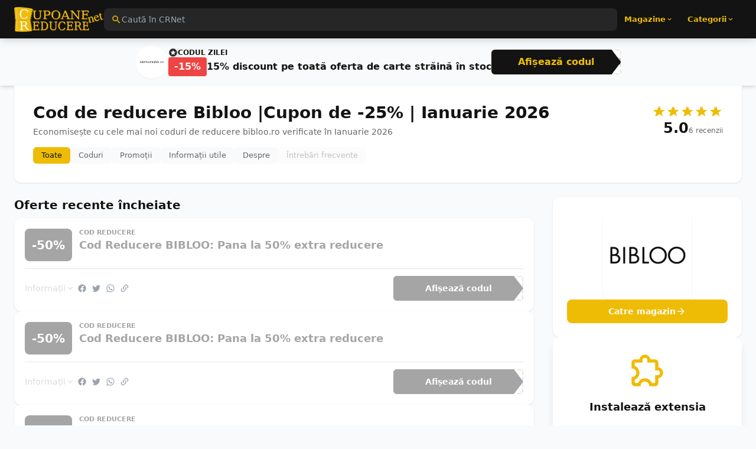

--- FILE ---
content_type: text/html; charset=utf-8
request_url: https://cupoane-reducere.net/bibloo.ro
body_size: 32989
content:
<!doctype html>
<html lang="ro-RO">
<head>
  <meta charset="utf-8">
  <meta name="viewport" content="width=device-width, initial-scale=1">
  <meta name="referrer" content="no-referrer-when-downgrade">
  <meta name="theme-color" content="#efbc05">
  <title>Cod de reducere Bibloo |Cupon de -25% | Ianuarie 2026</title>
  <meta name="description" content="Cod de reducere Bibloo | Imbracaminte si Incaltaminte pentru femei, barabati si copii de la branduri renumite cum ar fi Michael Kors, Tommy Hilfiger, etc.">
  <meta name="robots" content="index,follow">
  <link rel="sitemap" type="application/xml" href="/sitemap.xml">
  <meta property="og:title" content="Cod de reducere Bibloo |Cupon de -25% | Ianuarie 2026">
  <meta property="og:description" content="Cod de reducere Bibloo | Imbracaminte si Incaltaminte pentru femei, barabati si copii de la branduri renumite cum ar fi Michael Kors, Tommy Hilfiger, etc.">
  <meta property="og:type" content="website">
    <link rel="canonical" href="https://cupoane-reducere.net/bibloo.ro">
    <meta property="og:url" content="https://cupoane-reducere.net/bibloo.ro">
    <meta name="twitter:url" content="https://cupoane-reducere.net/bibloo.ro">
    <meta property="og:image" content="https://statics.cupoane-reducere.net/magazine/1544467853_16a3d76975fc9891947e741274e56d86.jpg">
    <meta name="twitter:image" content="https://statics.cupoane-reducere.net/magazine/1544467853_16a3d76975fc9891947e741274e56d86.jpg">
  <meta property="og:locale" content="ro_RO">
  <meta name="twitter:card" content="summary_large_image">
  <meta name="twitter:title" content="Cod de reducere Bibloo |Cupon de -25% | Ianuarie 2026">
  <meta name="twitter:description" content="Cod de reducere Bibloo | Imbracaminte si Incaltaminte pentru femei, barabati si copii de la branduri renumite cum ar fi Michael Kors, Tommy Hilfiger, etc.">
  <link rel="icon" type="image/x-icon" href="/img/favicon.ico?v=2" />
  <link rel="preconnect" href="https://fonts.gstatic.com" crossorigin>
    <style>/* cyrillic-ext */ @font-face { font-family: 'Montserrat'; font-style: normal; font-weight: 400; font-display: swap; src: url(https://fonts.gstatic.com/s/montserrat/v31/JTUSjIg1_i6t8kCHKm459WRhyyTh89ZNpQ.woff2) format('woff2'); unicode-range: U+0460-052F, U+1C80-1C8A, U+20B4, U+2DE0-2DFF, U+A640-A69F, U+FE2E-FE2F; } /* cyrillic */ @font-face { font-family: 'Montserrat'; font-style: normal; font-weight: 400; font-display: swap; src: url(https://fonts.gstatic.com/s/montserrat/v31/JTUSjIg1_i6t8kCHKm459W1hyyTh89ZNpQ.woff2) format('woff2'); unicode-range: U+0301, U+0400-045F, U+0490-0491, U+04B0-04B1, U+2116; } /* vietnamese */ @font-face { font-family: 'Montserrat'; font-style: normal; font-weight: 400; font-display: swap; src: url(https://fonts.gstatic.com/s/montserrat/v31/JTUSjIg1_i6t8kCHKm459WZhyyTh89ZNpQ.woff2) format('woff2'); unicode-range: U+0102-0103, U+0110-0111, U+0128-0129, U+0168-0169, U+01A0-01A1, U+01AF-01B0, U+0300-0301, U+0303-0304, U+0308-0309, U+0323, U+0329, U+1EA0-1EF9, U+20AB; } /* latin-ext */ @font-face { font-family: 'Montserrat'; font-style: normal; font-weight: 400; font-display: swap; src: url(https://fonts.gstatic.com/s/montserrat/v31/JTUSjIg1_i6t8kCHKm459WdhyyTh89ZNpQ.woff2) format('woff2'); unicode-range: U+0100-02BA, U+02BD-02C5, U+02C7-02CC, U+02CE-02D7, U+02DD-02FF, U+0304, U+0308, U+0329, U+1D00-1DBF, U+1E00-1E9F, U+1EF2-1EFF, U+2020, U+20A0-20AB, U+20AD-20C0, U+2113, U+2C60-2C7F, U+A720-A7FF; } /* latin */ @font-face { font-family: 'Montserrat'; font-style: normal; font-weight: 400; font-display: swap; src: url(https://fonts.gstatic.com/s/montserrat/v31/JTUSjIg1_i6t8kCHKm459WlhyyTh89Y.woff2) format('woff2'); unicode-range: U+0000-00FF, U+0131, U+0152-0153, U+02BB-02BC, U+02C6, U+02DA, U+02DC, U+0304, U+0308, U+0329, U+2000-206F, U+20AC, U+2122, U+2191, U+2193, U+2212, U+2215, U+FEFF, U+FFFD; } /* cyrillic-ext */ @font-face { font-family: 'Montserrat'; font-style: normal; font-weight: 700; font-display: swap; src: url(https://fonts.gstatic.com/s/montserrat/v31/JTUSjIg1_i6t8kCHKm459WRhyyTh89ZNpQ.woff2) format('woff2'); unicode-range: U+0460-052F, U+1C80-1C8A, U+20B4, U+2DE0-2DFF, U+A640-A69F, U+FE2E-FE2F; } /* cyrillic */ @font-face { font-family: 'Montserrat'; font-style: normal; font-weight: 700; font-display: swap; src: url(https://fonts.gstatic.com/s/montserrat/v31/JTUSjIg1_i6t8kCHKm459W1hyyTh89ZNpQ.woff2) format('woff2'); unicode-range: U+0301, U+0400-045F, U+0490-0491, U+04B0-04B1, U+2116; } /* vietnamese */ @font-face { font-family: 'Montserrat'; font-style: normal; font-weight: 700; font-display: swap; src: url(https://fonts.gstatic.com/s/montserrat/v31/JTUSjIg1_i6t8kCHKm459WZhyyTh89ZNpQ.woff2) format('woff2'); unicode-range: U+0102-0103, U+0110-0111, U+0128-0129, U+0168-0169, U+01A0-01A1, U+01AF-01B0, U+0300-0301, U+0303-0304, U+0308-0309, U+0323, U+0329, U+1EA0-1EF9, U+20AB; } /* latin-ext */ @font-face { font-family: 'Montserrat'; font-style: normal; font-weight: 700; font-display: swap; src: url(https://fonts.gstatic.com/s/montserrat/v31/JTUSjIg1_i6t8kCHKm459WdhyyTh89ZNpQ.woff2) format('woff2'); unicode-range: U+0100-02BA, U+02BD-02C5, U+02C7-02CC, U+02CE-02D7, U+02DD-02FF, U+0304, U+0308, U+0329, U+1D00-1DBF, U+1E00-1E9F, U+1EF2-1EFF, U+2020, U+20A0-20AB, U+20AD-20C0, U+2113, U+2C60-2C7F, U+A720-A7FF; } /* latin */ @font-face { font-family: 'Montserrat'; font-style: normal; font-weight: 700; font-display: swap; src: url(https://fonts.gstatic.com/s/montserrat/v31/JTUSjIg1_i6t8kCHKm459WlhyyTh89Y.woff2) format('woff2'); unicode-range: U+0000-00FF, U+0131, U+0152-0153, U+02BB-02BC, U+02C6, U+02DA, U+02DC, U+0304, U+0308, U+0329, U+2000-206F, U+20AC, U+2122, U+2191, U+2193, U+2212, U+2215, U+FEFF, U+FFFD; } /* cyrillic-ext */ @font-face { font-family: 'Raleway'; font-style: normal; font-weight: 300; font-display: swap; src: url(https://fonts.gstatic.com/s/raleway/v37/1Ptug8zYS_SKggPNyCAIT4ttDfCmxA.woff2) format('woff2'); unicode-range: U+0460-052F, U+1C80-1C8A, U+20B4, U+2DE0-2DFF, U+A640-A69F, U+FE2E-FE2F; } /* cyrillic */ @font-face { font-family: 'Raleway'; font-style: normal; font-weight: 300; font-display: swap; src: url(https://fonts.gstatic.com/s/raleway/v37/1Ptug8zYS_SKggPNyCkIT4ttDfCmxA.woff2) format('woff2'); unicode-range: U+0301, U+0400-045F, U+0490-0491, U+04B0-04B1, U+2116; } /* vietnamese */ @font-face { font-family: 'Raleway'; font-style: normal; font-weight: 300; font-display: swap; src: url(https://fonts.gstatic.com/s/raleway/v37/1Ptug8zYS_SKggPNyCIIT4ttDfCmxA.woff2) format('woff2'); unicode-range: U+0102-0103, U+0110-0111, U+0128-0129, U+0168-0169, U+01A0-01A1, U+01AF-01B0, U+0300-0301, U+0303-0304, U+0308-0309, U+0323, U+0329, U+1EA0-1EF9, U+20AB; } /* latin-ext */ @font-face { font-family: 'Raleway'; font-style: normal; font-weight: 300; font-display: swap; src: url(https://fonts.gstatic.com/s/raleway/v37/1Ptug8zYS_SKggPNyCMIT4ttDfCmxA.woff2) format('woff2'); unicode-range: U+0100-02BA, U+02BD-02C5, U+02C7-02CC, U+02CE-02D7, U+02DD-02FF, U+0304, U+0308, U+0329, U+1D00-1DBF, U+1E00-1E9F, U+1EF2-1EFF, U+2020, U+20A0-20AB, U+20AD-20C0, U+2113, U+2C60-2C7F, U+A720-A7FF; } /* latin */ @font-face { font-family: 'Raleway'; font-style: normal; font-weight: 300; font-display: swap; src: url(https://fonts.gstatic.com/s/raleway/v37/1Ptug8zYS_SKggPNyC0IT4ttDfA.woff2) format('woff2'); unicode-range: U+0000-00FF, U+0131, U+0152-0153, U+02BB-02BC, U+02C6, U+02DA, U+02DC, U+0304, U+0308, U+0329, U+2000-206F, U+20AC, U+2122, U+2191, U+2193, U+2212, U+2215, U+FEFF, U+FFFD; } /* cyrillic-ext */ @font-face { font-family: 'Raleway'; font-style: normal; font-weight: 600; font-display: swap; src: url(https://fonts.gstatic.com/s/raleway/v37/1Ptug8zYS_SKggPNyCAIT4ttDfCmxA.woff2) format('woff2'); unicode-range: U+0460-052F, U+1C80-1C8A, U+20B4, U+2DE0-2DFF, U+A640-A69F, U+FE2E-FE2F; } /* cyrillic */ @font-face { font-family: 'Raleway'; font-style: normal; font-weight: 600; font-display: swap; src: url(https://fonts.gstatic.com/s/raleway/v37/1Ptug8zYS_SKggPNyCkIT4ttDfCmxA.woff2) format('woff2'); unicode-range: U+0301, U+0400-045F, U+0490-0491, U+04B0-04B1, U+2116; } /* vietnamese */ @font-face { font-family: 'Raleway'; font-style: normal; font-weight: 600; font-display: swap; src: url(https://fonts.gstatic.com/s/raleway/v37/1Ptug8zYS_SKggPNyCIIT4ttDfCmxA.woff2) format('woff2'); unicode-range: U+0102-0103, U+0110-0111, U+0128-0129, U+0168-0169, U+01A0-01A1, U+01AF-01B0, U+0300-0301, U+0303-0304, U+0308-0309, U+0323, U+0329, U+1EA0-1EF9, U+20AB; } /* latin-ext */ @font-face { font-family: 'Raleway'; font-style: normal; font-weight: 600; font-display: swap; src: url(https://fonts.gstatic.com/s/raleway/v37/1Ptug8zYS_SKggPNyCMIT4ttDfCmxA.woff2) format('woff2'); unicode-range: U+0100-02BA, U+02BD-02C5, U+02C7-02CC, U+02CE-02D7, U+02DD-02FF, U+0304, U+0308, U+0329, U+1D00-1DBF, U+1E00-1E9F, U+1EF2-1EFF, U+2020, U+20A0-20AB, U+20AD-20C0, U+2113, U+2C60-2C7F, U+A720-A7FF; } /* latin */ @font-face { font-family: 'Raleway'; font-style: normal; font-weight: 600; font-display: swap; src: url(https://fonts.gstatic.com/s/raleway/v37/1Ptug8zYS_SKggPNyC0IT4ttDfA.woff2) format('woff2'); unicode-range: U+0000-00FF, U+0131, U+0152-0153, U+02BB-02BC, U+02C6, U+02DA, U+02DC, U+0304, U+0308, U+0329, U+2000-206F, U+20AC, U+2122, U+2191, U+2193, U+2212, U+2215, U+FEFF, U+FFFD; } * { margin:0;box-sizing:border-box;padding:0; } body { font-family: system-ui, -apple-system, BlinkMacSystemFont, 'Segoe UI', Roboto, Oxygen, Ubuntu, Cantarell, 'Open Sans', 'Helvetica Neue', 'Montserrat', sans-serif; --un-bg-opacity:1;background-color:rgb(249 250 251 / var(--un-bg-opacity)); } button, input, select, textarea { font-family: inherit; } a { --un-text-opacity:1;color:rgb(239 188 5 / var(--un-text-opacity));text-decoration:none; } a:hover { --un-text-opacity:1;color:rgb(229 166 19 / var(--un-text-opacity)); } h1, h2, h3, h4, h5, h6 { margin:0;--un-text-opacity:1;color:rgb(18 19 18 / var(--un-text-opacity)); } /* Utility classes */ .stack { display:flex;flex-direction:column; } .text-reset { margin:0; } /* Common components */ .card { border-width:1px;--un-border-opacity:1;border-color:rgb(229 231 235 / var(--un-border-opacity));border-radius:0.75rem;--un-bg-opacity:1;background-color:rgb(255 255 255 / var(--un-bg-opacity));padding:1.5rem;--un-shadow:0 1px 3px var(--un-shadow-color, rgba(0, 0, 0, 0.1));box-shadow:var(--un-ring-offset-shadow), var(--un-ring-shadow), var(--un-shadow); } .divider { margin-top:1.5rem;margin-bottom:1.5rem;height:1px;--un-bg-opacity:1;background-color:rgb(229 231 235 / var(--un-bg-opacity)); } /* Accessibility */ .skip-to-content { position: absolute; left: -9999px; z-index: 9999; padding: 1em; background-color: #efbc05; color: #000; text-decoration: none; font-weight: bold; } .skip-to-content:focus { left: 0; top: 0; } #cc-main{background:transparent;color:var(--cc-primary-color);font-family:var(--cc-font-family);font-size:16px;font-weight:400;-webkit-font-smoothing:antialiased;-moz-osx-font-smoothing:grayscale;line-height:1.15;position:relative;text-rendering:optimizeLegibility;-webkit-text-size-adjust:100%;position:fixed;z-index:var(--cc-z-index)}#cc-main :after,#cc-main :before,#cc-main a,#cc-main button,#cc-main div,#cc-main h2,#cc-main input,#cc-main p,#cc-main span{all:unset;box-sizing:border-box}#cc-main .pm__badge,#cc-main button{all:initial;box-sizing:border-box;color:unset;visibility:unset}#cc-main .pm__badge,#cc-main a,#cc-main button,#cc-main input{-webkit-appearance:none;appearance:none;cursor:pointer;font-family:inherit;font-size:100%;line-height:normal;margin:0;outline:revert;outline-offset:2px;overflow:hidden}#cc-main table,#cc-main tbody,#cc-main td,#cc-main th,#cc-main thead,#cc-main tr{all:revert;color:inherit;font-family:inherit;font-size:inherit;font-weight:inherit}:root{--cc-font-family:-apple-system,BlinkMacSystemFont,"Segoe UI",Roboto,Helvetica,Arial,sans-serif,"Apple Color Emoji","Segoe UI Emoji","Segoe UI Symbol";--cc-modal-border-radius:.5rem;--cc-btn-border-radius:.4rem;--cc-modal-transition-duration:.25s;--cc-link-color:var(--cc-btn-primary-bg);--cc-modal-margin:1rem;--cc-z-index:2147483647;--cc-bg:#fff;--cc-primary-color:#2c2f31;--cc-secondary-color:#5e6266;--cc-btn-primary-bg:#30363c;--cc-btn-primary-color:#fff;--cc-btn-primary-border-color:var(--cc-btn-primary-bg);--cc-btn-primary-hover-bg:#000;--cc-btn-primary-hover-color:#fff;--cc-btn-primary-hover-border-color:var(--cc-btn-primary-hover-bg);--cc-btn-secondary-bg:#eaeff2;--cc-btn-secondary-color:var(--cc-primary-color);--cc-btn-secondary-border-color:var(--cc-btn-secondary-bg);--cc-btn-secondary-hover-bg:#d4dae0;--cc-btn-secondary-hover-color:#000;--cc-btn-secondary-hover-border-color:#d4dae0;--cc-separator-border-color:#f0f4f7;--cc-toggle-on-bg:var(--cc-btn-primary-bg);--cc-toggle-off-bg:#667481;--cc-toggle-on-knob-bg:#fff;--cc-toggle-off-knob-bg:var(--cc-toggle-on-knob-bg);--cc-toggle-enabled-icon-color:var(--cc-bg);--cc-toggle-disabled-icon-color:var(--cc-bg);--cc-toggle-readonly-bg:#d5dee2;--cc-toggle-readonly-knob-bg:#fff;--cc-toggle-readonly-knob-icon-color:var(--cc-toggle-readonly-bg);--cc-section-category-border:var(--cc-cookie-category-block-bg);--cc-cookie-category-block-bg:#f0f4f7;--cc-cookie-category-block-border:#f0f4f7;--cc-cookie-category-block-hover-bg:#e9eff4;--cc-cookie-category-block-hover-border:#e9eff4;--cc-cookie-category-expanded-block-bg:transparent;--cc-cookie-category-expanded-block-hover-bg:#dee4e9;--cc-overlay-bg:rgba(0,0,0,.65);--cc-webkit-scrollbar-bg:var(--cc-section-category-border);--cc-webkit-scrollbar-hover-bg:var(--cc-btn-primary-hover-bg);--cc-footer-bg:var(--cc-btn-secondary-bg);--cc-footer-color:var(--cc-secondary-color);--cc-footer-border-color:#e4eaed;--cc-pm-toggle-border-radius:4em}#cc-main.cc--rtl{direction:rtl}#cc-main .cm__title,#cc-main a,#cc-main b,#cc-main em,#cc-main strong{font-weight:600}#cc-main button>span{pointer-events:none}#cc-main .cc__link,#cc-main a{background-image:linear-gradient(currentColor,currentColor);background-position:0 100%;background-repeat:no-repeat;background-size:0 1px;font-weight:600;position:relative;transition:background-size .25s,color .25s ease}#cc-main .cc__link:hover,#cc-main a:hover{background-size:100% 1px;color:var(--cc-primary-color)}#cc-main .cc__link{color:var(--cc-link-color)}#cc-main .cm__desc,#cc-main .pm__body{overscroll-behavior:auto contain;scrollbar-width:thin}@media screen and (min-width:640px){#cc-main ::-webkit-scrollbar,#cc-main ::-webkit-scrollbar-thumb,#cc-main ::-webkit-scrollbar-track{all:revert}#cc-main ::-webkit-scrollbar-thumb{-webkit-background-clip:padding-box;background-clip:padding-box;background:var(--cc-toggle-readonly-bg);border:.25rem solid var(--cc-bg);border-radius:1rem}#cc-main ::-webkit-scrollbar-thumb:hover{background:var(--cc-toggle-off-bg)}#cc-main ::-webkit-scrollbar{background:transparent;width:12px}}html.disable--interaction.show--consent,html.disable--interaction.show--consent body{height:auto!important;overflow:hidden!important}@media (prefers-reduced-motion){#cc-main{--cc-modal-transition-duration:0s}}.cc--darkmode{--cc-bg:#161a1c;--cc-primary-color:#ebf3f6;--cc-secondary-color:#aebbc5;--cc-btn-primary-bg:#c2d0e0;--cc-btn-primary-color:var(--cc-bg);--cc-btn-primary-border-color:var(--cc-btn-primary-bg);--cc-btn-primary-hover-bg:#98a7b6;--cc-btn-primary-hover-color:#000;--cc-btn-primary-hover-border-color:var(--cc-btn-primary-hover-bg);--cc-btn-secondary-bg:#242c31;--cc-btn-secondary-color:var(--cc-primary-color);--cc-btn-secondary-border-color:var(--cc-btn-secondary-bg);--cc-btn-secondary-hover-bg:#353d43;--cc-btn-secondary-hover-color:#fff;--cc-btn-secondary-hover-border-color:var(--cc-btn-secondary-hover-bg);--cc-separator-border-color:#222a30;--cc-toggle-on-bg:var(--cc-btn-primary-bg);--cc-toggle-off-bg:#525f6b;--cc-toggle-on-knob-bg:var(--cc-btn-primary-color);--cc-toggle-off-knob-bg:var(--cc-btn-primary-color);--cc-toggle-enabled-icon-color:var(--cc-btn-primary-color);--cc-toggle-disabled-icon-color:var(--cc-btn-primary-color);--cc-toggle-readonly-bg:#343e45;--cc-toggle-readonly-knob-bg:#5f6b72;--cc-toggle-readonly-knob-icon-color:var(--cc-toggle-readonly-bg);--cc-section-category-border:#1e2428;--cc-cookie-category-block-bg:#1e2428;--cc-cookie-category-block-border:var(--cc-section-category-border);--cc-cookie-category-block-hover-bg:#242c31;--cc-cookie-category-block-hover-border:#232a2f;--cc-cookie-category-expanded-block-bg:transparent;--cc-cookie-category-expanded-block-hover-bg:var(--cc-toggle-readonly-bg);--cc-overlay-bg:rgba(0,0,0,.65);--cc-webkit-scrollbar-bg:var(--cc-section-category-border);--cc-webkit-scrollbar-hover-bg:var(--cc-btn-primary-hover-bg);--cc-footer-bg:#0c0e0f;--cc-footer-color:var(--cc-secondary-color);--cc-footer-border-color:#060809}.cc--darkmode #cc-main{color-scheme:dark}#cc-main .cm{background:var(--cc-bg);border-radius:var(--cc-modal-border-radius);box-shadow:0 .625em 1.875em rgba(0,0,2,.3);display:flex;flex-direction:column;max-width:24rem;opacity:0;overflow:hidden;position:fixed;transform:translateY(1.6em);visibility:hidden;z-index:1}#cc-main .cm--top{top:var(--cc-modal-margin)}#cc-main .cm--middle{top:50%;transform:translateY(calc(-50% + 1.6em))}#cc-main .cm--bottom{bottom:var(--cc-modal-margin)}#cc-main .cm--center{left:var(--cc-modal-margin);margin:0 auto;right:var(--cc-modal-margin);width:unset}#cc-main .cm--left{left:var(--cc-modal-margin);margin-right:var(--cc-modal-margin)}#cc-main .cm--right{margin-left:var(--cc-modal-margin);right:var(--cc-modal-margin)}#cc-main .cm__body{display:flex;flex-direction:column;justify-content:space-between;position:relative}#cc-main .cm__btns,#cc-main .cm__links{padding:1rem 1.3rem;width:unset}#cc-main .cm__texts{display:flex;flex:1;flex-direction:column;justify-content:center;padding:1rem 0 0}#cc-main .cm__desc,#cc-main .cm__title{padding:0 1.3rem}#cc-main .cm__title{font-size:1.05em}#cc-main .cm__title+.cm__desc{margin-top:1.1em}#cc-main .cm__desc{color:var(--cc-secondary-color);font-size:.9em;line-height:1.5;max-height:40vh;overflow-x:visible;overflow-y:auto;padding-bottom:1em}#cc-main .cm__btns{border-top:1px solid var(--cc-separator-border-color);display:flex;flex-direction:column;justify-content:center}#cc-main .cm__btn-group{display:grid;grid-auto-columns:minmax(0,1fr)}#cc-main .cm__btn+.cm__btn,#cc-main .cm__btn-group+.cm__btn-group{margin-top:.375rem}#cc-main .cm--flip .cm__btn+.cm__btn,#cc-main .cm--flip .cm__btn-group+.cm__btn-group{margin-bottom:.375rem;margin-top:0}#cc-main .cm--inline .cm__btn+.cm__btn{margin-left:.375rem;margin-top:0}#cc-main .cm--inline.cm--flip .cm__btn+.cm__btn{margin-bottom:0;margin-left:0;margin-right:.375rem}#cc-main .cm--inline.cm--flip .cm__btn-group+.cm__btn-group{margin-bottom:.375rem;margin-right:0}#cc-main .cm--wide .cm__btn+.cm__btn,#cc-main .cm--wide .cm__btn-group+.cm__btn-group{margin-left:.375rem;margin-top:0}#cc-main .cm--wide.cm--flip .cm__btn+.cm__btn,#cc-main .cm--wide.cm--flip .cm__btn-group+.cm__btn-group{margin-bottom:0;margin-right:.375rem}#cc-main .cm--bar:not(.cm--inline) .cm__btn-group--uneven,#cc-main .cm--wide .cm__btn-group--uneven{display:flex;flex:1;justify-content:space-between}#cc-main .cm--bar:not(.cm--inline).cm--flip .cm__btn-group--uneven,#cc-main .cm--wide.cm--flip .cm__btn-group--uneven{flex-direction:row-reverse}#cc-main .cm__btn{background:var(--cc-btn-primary-bg);border:1px solid var(--cc-btn-primary-border-color);border-radius:var(--cc-btn-border-radius);color:var(--cc-btn-primary-color);font-size:.82em;font-weight:600;min-height:42px;padding:.5em 1em;text-align:center}#cc-main .cm__btn:hover{background:var(--cc-btn-primary-hover-bg);border-color:var(--cc-btn-primary-hover-border-color);color:var(--cc-btn-primary-hover-color)}#cc-main .cm__btn--secondary{background:var(--cc-btn-secondary-bg);border-color:var(--cc-btn-secondary-border-color);color:var(--cc-btn-secondary-color)}#cc-main .cm__btn--secondary:hover{background:var(--cc-btn-secondary-hover-bg);border-color:var(--cc-btn-secondary-hover-border-color);color:var(--cc-btn-secondary-hover-color)}#cc-main .cm__btn--close{border-radius:0;border-bottom-left-radius:var(--cc-btn-border-radius);border-right:none;border-top:none;display:none;font-size:1em;height:42px;min-width:auto!important;overflow:hidden;padding:0!important;position:absolute;right:0;top:0;width:42px}#cc-main .cm__btn--close svg{stroke:var(--cc-btn-primary-color);transform:scale(.5);transition:stroke .15s ease}#cc-main .cm__btn--close:hover svg{stroke:var(--cc-btn-primary-hover-color)}#cc-main .cm__btn--close.cm__btn--secondary svg{stroke:var(--cc-btn-secondary-color)}#cc-main .cm__btn--close.cm__btn--secondary:hover svg{stroke:var(--cc-btn-secondary-hover-color)}#cc-main .cm__btn--close+.cm__texts .cm__title{padding-right:3rem}#cc-main .cm--inline .cm__btn-group{grid-auto-flow:column}#cc-main .cm__footer{background:var(--cc-footer-bg);border-top:1px solid var(--cc-footer-border-color);color:var(--cc-footer-color);padding:.4em 0 .5em}#cc-main .cm__links{display:flex;flex-direction:row;padding-bottom:0;padding-top:0}#cc-main .cm__link-group{display:flex;flex-direction:row;font-size:.8em;width:100%}#cc-main .cm__link-group>*+*{margin-left:1.3rem}#cc-main .cm--flip .cm__btn:last-child{grid-row:1}#cc-main .cm--inline.cm--flip .cm__btn:last-child{grid-column:1}#cc-main .cm--box .cm__btn--close{display:block}#cc-main .cm--box.cm--flip .cm__btns{flex-direction:column-reverse}#cc-main .cm--box.cm--wide{max-width:36em}#cc-main .cm--box.cm--wide .cm__btns{flex-direction:row;justify-content:space-between}#cc-main .cm--box.cm--wide .cm__btn-group{grid-auto-flow:column}#cc-main .cm--box.cm--wide .cm__btn{min-width:120px;padding-left:1.8em;padding-right:1.8em}#cc-main .cm--box.cm--wide.cm--flip .cm__btns{flex-direction:row-reverse}#cc-main .cm--box.cm--wide.cm--flip .cm__btn:last-child{grid-column:1}#cc-main .cm--cloud{max-width:54em;width:unset}#cc-main .cm--cloud .cm__body{flex-direction:row}#cc-main .cm--cloud .cm__texts{flex:1}#cc-main .cm--cloud .cm__desc{max-height:9.4em}#cc-main .cm--cloud .cm__btns{border-left:1px solid var(--cc-separator-border-color);border-top:none;max-width:23em}#cc-main .cm--cloud .cm__btn-group{flex-direction:column}#cc-main .cm--cloud .cm__btn{min-width:19em}#cc-main .cm--cloud.cm--flip .cm__btn-group,#cc-main .cm--cloud.cm--flip .cm__btns{flex-direction:column-reverse}#cc-main .cm--cloud.cm--inline .cm__btn-group{flex-direction:row}#cc-main .cm--cloud.cm--inline .cm__btn{min-width:10em}#cc-main .cm--cloud.cm--inline.cm--flip .cm__btn-group{flex-direction:row-reverse}#cc-main .cm--bar{border-radius:0;left:0;margin:0;max-width:unset;opacity:1;right:0;transform:translateY(0);width:100vw;--cc-modal-transition-duration:.35s}#cc-main .cm--bar.cm--top{top:0;transform:translateY(-100%)}#cc-main .cm--bar.cm--bottom{bottom:0;transform:translateY(100%)}#cc-main .cm--bar .cm__body,#cc-main .cm--bar .cm__links{margin:0 auto;max-width:55em;width:100%}#cc-main .cm--bar .cm__body{padding:.5em 0 .9em}#cc-main .cm--bar .cm__btns{border-top:none;flex-direction:row;justify-content:space-between}#cc-main .cm--bar .cm__btn-group{grid-auto-flow:column}#cc-main .cm--bar:not(.cm--inline) .cm__btn+.cm__btn,#cc-main .cm--bar:not(.cm--inline) .cm__btn-group+.cm__btn-group{margin-left:.375rem;margin-top:0}#cc-main .cm--bar .cm__btn{min-width:120px;padding-left:2em;padding-right:2em}#cc-main .cm--bar.cm--flip:not(.cm--inline) .cm__btn+.cm__btn,#cc-main .cm--bar.cm--flip:not(.cm--inline) .cm__btn-group+.cm__btn-group{margin-bottom:0;margin-left:0;margin-right:.375rem}#cc-main .cm--bar.cm--flip .cm__btns{flex-direction:row-reverse}#cc-main .cm--bar.cm--flip .cm__btn:last-child{grid-column:1}#cc-main .cm--bar.cm--inline .cm__body,#cc-main .cm--bar.cm--inline .cm__links{max-width:74em}#cc-main .cm--bar.cm--inline .cm__body{flex-direction:row;padding:0}#cc-main .cm--bar.cm--inline .cm__btns{flex-direction:column;justify-content:center;max-width:23em}#cc-main .cm--bar.cm--inline.cm--flip .cm__btns{flex-direction:column-reverse}#cc-main .cc--anim .cm,#cc-main .cc--anim.cm-wrapper:before{transition:opacity var(--cc-modal-transition-duration) ease,visibility var(--cc-modal-transition-duration) ease,transform var(--cc-modal-transition-duration) ease}#cc-main .cc--anim .cm__btn,#cc-main .cc--anim .cm__close{transition:background-color .15s ease,border-color .15s ease,color .15s ease}.disable--interaction #cc-main .cm-wrapper:before{background:var(--cc-overlay-bg);bottom:0;content:"";left:0;opacity:0;position:fixed;right:0;top:0;visibility:hidden;z-index:0}.show--consent #cc-main .cc--anim .cm{opacity:1;transform:translateY(0);visibility:visible!important}.show--consent #cc-main .cc--anim .cm--middle{transform:translateY(-50%)}.show--consent #cc-main .cc--anim .cm--bar{transform:translateY(0)}.show--consent #cc-main .cc--anim.cm-wrapper:before{opacity:1;visibility:visible}#cc-main.cc--rtl .cm__btn--close{border-bottom-left-radius:unset;border-bottom-right-radius:var(--cc-btn-border-radius);left:0;right:unset}#cc-main.cc--rtl .cm__btn--close+.cm__texts .cm__title{padding-left:3rem!important;padding-right:1.3rem}#cc-main.cc--rtl .cm--inline .cm__btn+.cm__btn{margin-left:0;margin-right:.375rem}#cc-main.cc--rtl .cm--inline.cm--flip .cm__btn+.cm__btn{margin-left:.375rem;margin-right:0}#cc-main.cc--rtl .cm:not(.cm--inline).cm--bar .cm__btn+.cm__btn,#cc-main.cc--rtl .cm:not(.cm--inline).cm--bar .cm__btn-group+.cm__btn-group,#cc-main.cc--rtl .cm:not(.cm--inline).cm--wide .cm__btn+.cm__btn,#cc-main.cc--rtl .cm:not(.cm--inline).cm--wide .cm__btn-group+.cm__btn-group{margin-left:0;margin-right:.375rem}#cc-main.cc--rtl .cm:not(.cm--inline).cm--bar.cm--flip .cm__btn+.cm__btn,#cc-main.cc--rtl .cm:not(.cm--inline).cm--wide.cm--flip .cm__btn+.cm__btn{margin-left:.375rem;margin-right:0}#cc-main.cc--rtl .cm__link-group>*+*{margin-left:0;margin-right:1.3rem}@media screen and (max-width:640px){#cc-main{--cc-modal-margin:.5em}#cc-main .cm{max-width:none!important;width:auto!important}#cc-main .cm__body{flex-direction:column!important;padding:0!important}#cc-main .cm__btns,#cc-main .cm__desc,#cc-main .cm__links,#cc-main .cm__title{padding-left:1.1rem!important;padding-right:1.1rem!important}#cc-main .cm__btns{border-left:none!important;border-top:1px solid var(--cc-separator-border-color)!important;flex-direction:column!important;max-width:none!important;min-width:auto!important}#cc-main .cm__btn+.cm__btn,#cc-main .cm__btn-group+.cm__btn-group{margin:.375rem 0 0!important}#cc-main .cm--flip .cm__btn+.cm__btn,#cc-main .cm--flip .cm__btn-group+.cm__btn-group{margin-bottom:.375rem!important;margin-top:0!important}#cc-main .cm__btn-group{display:flex!important;flex-direction:column!important;min-width:auto!important}#cc-main .cm__btn{flex:auto!important}#cc-main .cm__link-group{justify-content:center!important}#cc-main .cm--flip .cm__btn-group,#cc-main .cm--flip .cm__btns{flex-direction:column-reverse!important}}#cc-main .pm-wrapper{position:relative;z-index:2}#cc-main .pm{background:var(--cc-bg);border-radius:var(--cc-modal-border-radius);box-shadow:0 .625em 1.875em rgba(0,0,2,.3);display:flex;flex-direction:column;opacity:0;overflow:hidden;position:fixed;visibility:hidden;width:100%;width:unset;z-index:1}#cc-main svg{fill:none;width:100%}#cc-main .pm__body,#cc-main .pm__footer,#cc-main .pm__header{padding:1em 1.4em}#cc-main .pm__header{align-items:center;border-bottom:1px solid var(--cc-separator-border-color);display:flex;justify-content:space-between}#cc-main .pm__title{align-items:center;display:flex;flex:1;font-weight:600;margin-right:2em}#cc-main .pm__close-btn{background:var(--cc-btn-secondary-bg);border:1px solid var(--cc-btn-secondary-border-color);border-radius:var(--cc-btn-border-radius);height:40px;position:relative;transition:all .15s ease;width:40px}#cc-main .pm__close-btn span{display:flex;height:100%;width:100%}#cc-main .pm__close-btn svg{stroke:var(--cc-btn-secondary-color);transform:scale(.5);transition:stroke .15s ease}#cc-main .pm__close-btn:hover{background:var(--cc-btn-secondary-hover-bg);border-color:var(--cc-btn-secondary-hover-border-color)}#cc-main .pm__close-btn:hover svg{stroke:var(--cc-btn-secondary-hover-color)}#cc-main .pm__body{flex:1;overflow-y:auto;overflow-y:overlay}#cc-main .pm__section,#cc-main .pm__section--toggle{border-radius:var(--cc-btn-border-radius);display:flex;flex-direction:column;margin-bottom:.5em}#cc-main .pm__section--toggle .pm__section-desc-wrapper{border:1px solid var(--cc-cookie-category-block-border);border-radius:var(--cc-btn-border-radius);border-top:none;border-top-left-radius:0;border-top-right-radius:0;display:none;margin-top:0!important;overflow:hidden}#cc-main .pm__section{border:1px solid var(--cc-separator-border-color);padding:1em;transition:background-color .25s ease,border-color .25s ease}#cc-main .pm__section:first-child{border:none;margin-bottom:2em;margin-top:0;padding:0;transition:none}#cc-main .pm__section:not(:first-child):hover{background:var(--cc-cookie-category-block-bg);border-color:var(--cc-cookie-category-block-border)}#cc-main .pm__section-toggles+.pm__section{margin-top:2em}#cc-main .pm__section--toggle{background:var(--cc-cookie-category-block-bg);border-top:none;margin-bottom:.375rem}#cc-main .pm__section--toggle .pm__section-title{align-items:center;background:var(--cc-cookie-category-block-bg);border:1px solid var(--cc-cookie-category-block-border);display:flex;justify-content:space-between;min-height:58px;padding:1.1em 5.4em 1.1em 1.2em;position:relative;transition:background-color .25s ease,border-color .25s ease;width:100%}#cc-main .pm__section--toggle .pm__section-title:hover{background:var(--cc-cookie-category-block-hover-bg);border-color:var(--cc-cookie-category-block-hover-border)}#cc-main .pm__section--toggle .pm__section-desc{margin-top:0;padding:1em}#cc-main .pm__section--toggle.is-expanded{--cc-cookie-category-block-bg:var(--cc-cookie-category-expanded-block-bg);--cc-cookie-category-block-border:var(--cc-cookie-category-expanded-block-hover-bg)}#cc-main .pm__section--toggle.is-expanded .pm__section-title{border-bottom-left-radius:0;border-bottom-right-radius:0}#cc-main .pm__section--toggle.is-expanded .pm__section-arrow svg{transform:scale(.5) rotate(180deg)}#cc-main .pm__section--toggle.is-expanded .pm__section-desc-wrapper{display:flex}#cc-main .pm__section--expandable .pm__section-title{cursor:pointer;padding-left:3.4em}#cc-main .pm__section--expandable .pm__section-arrow{background:var(--cc-toggle-readonly-bg);border-radius:100%;display:flex;height:20px;justify-content:center;left:18px;pointer-events:none;position:absolute;width:20px}#cc-main .pm__section--expandable .pm__section-arrow svg{stroke:var(--cc-btn-secondary-color);transform:scale(.5)}#cc-main .pm__section-title-wrapper{align-items:center;display:flex;position:relative}#cc-main .pm__section-title-wrapper+.pm__section-desc-wrapper{margin-top:.85em}#cc-main .pm__section-title{border-radius:var(--cc-btn-border-radius);font-size:.95em;font-weight:600}#cc-main .pm__badge{align-items:center;background:var(--cc-btn-secondary-bg);border-radius:5em;color:var(--cc-secondary-color);display:flex;flex:none;font-size:.8em;font-weight:600;height:23px;justify-content:center;margin-left:1em;min-width:23px;overflow:hidden;padding:0 .6em 1px;position:relative;text-align:center;white-space:nowrap;width:auto}#cc-main .pm__service-counter{background:var(--cc-btn-primary-bg);color:var(--cc-btn-primary-color);padding:0;width:23px}#cc-main .pm__service-counter[data-counterlabel]{padding:0 .6em 1px;width:auto}#cc-main .section__toggle,#cc-main .section__toggle-wrapper,#cc-main .toggle__icon,#cc-main .toggle__label{border-radius:var(--cc-pm-toggle-border-radius);height:23px;transform:translateZ(0);width:50px}#cc-main .section__toggle-wrapper{cursor:pointer;position:absolute;right:18px;z-index:1}#cc-main .toggle-service{height:19px;position:relative;right:0;width:42px}#cc-main .toggle-service .section__toggle,#cc-main .toggle-service .toggle__icon,#cc-main .toggle-service .toggle__label{height:19px;width:42px}#cc-main .toggle-service .toggle__icon{position:relative}#cc-main .toggle-service .toggle__icon-circle{height:19px;width:19px}#cc-main .toggle-service .section__toggle:checked~.toggle__icon .toggle__icon-circle{transform:translateX(23px)}#cc-main .pm__section--toggle:nth-child(2) .section__toggle-wrapper:after{display:none!important}#cc-main .section__toggle{border:0;cursor:pointer;display:block;left:0;margin:0;position:absolute;top:0}#cc-main .section__toggle:disabled{cursor:not-allowed}#cc-main .toggle__icon{background:var(--cc-toggle-off-bg);box-shadow:0 0 0 1px var(--cc-toggle-off-bg);display:flex;flex-direction:row;pointer-events:none;position:absolute;transition:all .25s ease}#cc-main .toggle__icon-circle{background:var(--cc-toggle-off-knob-bg);border:none;border-radius:var(--cc-pm-toggle-border-radius);box-shadow:0 1px 2px rgba(24,32,3,.36);display:block;height:23px;left:0;position:absolute;top:0;transition:transform .25s ease,background-color .25s ease;width:23px}#cc-main .toggle__icon-off,#cc-main .toggle__icon-on{height:100%;position:absolute;transition:opacity .15s ease;width:100%}#cc-main .toggle__icon-on{opacity:0;transform:rotate(45deg)}#cc-main .toggle__icon-on svg{stroke:var(--cc-toggle-on-bg);transform:scale(.55) rotate(-45deg)}#cc-main .toggle__icon-off{opacity:1}#cc-main .toggle__icon-off svg{stroke:var(--cc-toggle-off-bg);transform:scale(.55)}#cc-main .section__toggle:checked~.toggle__icon{background:var(--cc-toggle-on-bg);box-shadow:0 0 0 1px var(--cc-toggle-on-bg)}#cc-main .section__toggle:checked~.toggle__icon .toggle__icon-circle{background-color:var(--cc-toggle-on-knob-bg);transform:translateX(27px)}#cc-main .section__toggle:checked~.toggle__icon .toggle__icon-on{opacity:1}#cc-main .section__toggle:checked~.toggle__icon .toggle__icon-off{opacity:0}#cc-main .section__toggle:checked:disabled~.toggle__icon{background:var(--cc-toggle-readonly-bg);box-shadow:0 0 0 1px var(--cc-toggle-readonly-bg)}#cc-main .section__toggle:checked:disabled~.toggle__icon .toggle__icon-circle{background:var(--cc-toggle-readonly-knob-bg);box-shadow:none}#cc-main .section__toggle:checked:disabled~.toggle__icon svg{stroke:var(--cc-toggle-readonly-knob-icon-color)}#cc-main .toggle__label{opacity:0;overflow:hidden;pointer-events:none;position:absolute;top:0;z-index:-1}#cc-main .pm__section-desc-wrapper{color:var(--cc-secondary-color);display:flex;flex-direction:column;font-size:.9em}#cc-main .pm__section-desc-wrapper>:not(:last-child){border-bottom:1px solid var(--cc-cookie-category-block-border)}#cc-main .pm__section-services{display:flex;flex-direction:column}#cc-main .pm__service{align-items:center;display:flex;justify-content:space-between;padding:.4em 1.2em;position:relative;transition:background-color .15s ease}#cc-main .pm__service:hover{background-color:var(--cc-cookie-category-block-hover-bg)}#cc-main .pm__service-header{align-items:center;display:flex;margin-right:1em;width:100%}#cc-main .pm__service-icon{border:2px solid;border-radius:100%;height:8px;margin-left:6px;margin-right:20px;margin-top:1px;min-width:8px}#cc-main .pm__service-title{font-size:.95em;width:100%;word-break:break-word}#cc-main .pm__section-desc{line-height:1.5em}#cc-main .pm__section-table{border-collapse:collapse;font-size:.9em;margin:0;overflow:hidden;padding:0;text-align:left;width:100%}#cc-main .pm__table-caption{text-align:left}#cc-main .pm__table-caption,#cc-main .pm__table-head>tr{border-bottom:1px dashed var(--cc-separator-border-color);color:var(--cc-primary-color);font-weight:600}#cc-main .pm__table-tr{transition:background-color .15s ease}#cc-main .pm__table-tr:hover{background:var(--cc-cookie-category-block-hover-bg)}#cc-main .pm__table-caption,#cc-main .pm__table-td,#cc-main .pm__table-th{padding:.625em .625em .625em 1.2em;vertical-align:top}#cc-main .pm__footer{border-top:1px solid var(--cc-separator-border-color);display:flex;justify-content:space-between}#cc-main .pm__btn-group{display:flex}#cc-main .pm__btn+.pm__btn,#cc-main .pm__btn-group+.pm__btn-group{margin-left:.375rem}#cc-main .pm--flip .pm__btn+.pm__btn,#cc-main .pm--flip .pm__btn-group+.pm__btn-group{margin-left:0;margin-right:.375rem}#cc-main .pm__btn{background:var(--cc-btn-primary-bg);border:1px solid var(--cc-btn-primary-border-color);border-radius:var(--cc-btn-border-radius);color:var(--cc-btn-primary-color);flex:auto;font-size:.82em;font-weight:600;min-height:42px;min-width:110px;padding:.5em 1.5em;text-align:center;transition:background-color .15s ease,border-color .15s ease,color .15s ease}#cc-main .pm__btn:hover{background:var(--cc-btn-primary-hover-bg);border-color:var(--cc-btn-primary-hover-border-color);color:var(--cc-btn-primary-hover-color)}#cc-main .pm__btn--secondary{background:var(--cc-btn-secondary-bg);border-color:var(--cc-btn-secondary-border-color);color:var(--cc-btn-secondary-color)}#cc-main .pm__btn--secondary:hover{background:var(--cc-btn-secondary-hover-bg);border-color:var(--cc-btn-secondary-hover-border-color);color:var(--cc-btn-secondary-hover-color)}#cc-main .pm--box{height:calc(100% - 2em);left:var(--cc-modal-margin);margin:0 auto;max-height:37.5em;max-width:43em;right:var(--cc-modal-margin);top:50%;transform:translateY(calc(-50% + 1.6em))}#cc-main .pm--box.pm--flip .pm__btn-group,#cc-main .pm--box.pm--flip .pm__footer{flex-direction:row-reverse}#cc-main .pm--bar{border-radius:0;bottom:0;height:100%;margin:0;max-height:none;max-width:29em;opacity:1;top:0;width:100%;--cc-modal-transition-duration:.35s}#cc-main .pm--bar .pm__section-table,#cc-main .pm--bar .pm__table-body,#cc-main .pm--bar .pm__table-td,#cc-main .pm--bar .pm__table-th,#cc-main .pm--bar .pm__table-tr{display:block}#cc-main .pm--bar .pm__table-head{display:none}#cc-main .pm--bar .pm__table-caption{display:block}#cc-main .pm--bar .pm__table-tr:not(:last-child){border-bottom:1px solid var(--cc-separator-border-color)}#cc-main .pm--bar .pm__table-td{display:flex;justify-content:space-between}#cc-main .pm--bar .pm__table-td:before{color:var(--cc-primary-color);content:attr(data-column);flex:1;font-weight:600;min-width:100px;overflow:hidden;padding-right:2em;text-overflow:ellipsis}#cc-main .pm--bar .pm__table-td>div{flex:3}#cc-main .pm--bar:not(.pm--wide) .pm__body,#cc-main .pm--bar:not(.pm--wide) .pm__footer,#cc-main .pm--bar:not(.pm--wide) .pm__header{padding:1em 1.3em}#cc-main .pm--bar:not(.pm--wide) .pm__btn-group,#cc-main .pm--bar:not(.pm--wide) .pm__footer{flex-direction:column}#cc-main .pm--bar:not(.pm--wide) .pm__btn+.pm__btn,#cc-main .pm--bar:not(.pm--wide) .pm__btn-group+.pm__btn-group{margin:.375rem 0 0}#cc-main .pm--bar:not(.pm--wide).pm--flip .pm__btn-group,#cc-main .pm--bar:not(.pm--wide).pm--flip .pm__footer{flex-direction:column-reverse}#cc-main .pm--bar:not(.pm--wide).pm--flip .pm__btn+.pm__btn,#cc-main .pm--bar:not(.pm--wide).pm--flip .pm__btn-group+.pm__btn-group{margin-bottom:.375rem;margin-top:0}#cc-main .pm--bar:not(.pm--wide) .pm__badge{display:none}#cc-main .pm--bar.pm--left{left:0;transform:translateX(-100%)}#cc-main .pm--bar.pm--right{right:0;transform:translateX(100%)}#cc-main .pm--bar.pm--wide{max-width:35em}#cc-main .pm--bar.pm--wide .pm__body,#cc-main .pm--bar.pm--wide .pm__footer,#cc-main .pm--bar.pm--wide .pm__header{padding:1em 1.4em}#cc-main .pm--bar.pm--wide.pm--flip .pm__btn-group,#cc-main .pm--bar.pm--wide.pm--flip .pm__footer{flex-direction:row-reverse}#cc-main .pm-overlay{background:var(--cc-overlay-bg);bottom:0;content:"";left:0;opacity:0;position:fixed;right:0;top:0;visibility:hidden;z-index:1}#cc-main .cc--anim .pm,#cc-main .cc--anim .pm-overlay{transition:opacity var(--cc-modal-transition-duration) ease,visibility var(--cc-modal-transition-duration) ease,transform var(--cc-modal-transition-duration) ease}.show--preferences #cc-main .cc--anim .pm{opacity:1;visibility:visible!important}.show--preferences #cc-main .cc--anim .pm--box{transform:translateY(-50%)}.show--preferences #cc-main .cc--anim .pm--bar{transform:translateX(0)}.show--preferences #cc-main .cc--anim .pm-overlay{opacity:1;visibility:visible}#cc-main.cc--rtl .pm__service-header{margin-left:1em;margin-right:0}#cc-main.cc--rtl .pm__section-arrow{left:unset;right:18px}#cc-main.cc--rtl .section__toggle-wrapper{left:18px;right:unset;transform-origin:left}#cc-main.cc--rtl .toggle-service{left:0}#cc-main.cc--rtl .pm__service-icon{margin-left:20px;margin-right:5px}#cc-main.cc--rtl .pm__section--toggle .pm__section-title{padding-left:5.4em;padding-right:1.2em}#cc-main.cc--rtl .pm__section--expandable .pm__section-title{padding-right:3.4em}#cc-main.cc--rtl .pm__badge{margin-left:unset;margin-right:1em}#cc-main.cc--rtl .toggle__icon-circle{transform:translateX(27px)}#cc-main.cc--rtl .toggle-service .toggle__icon-circle{transform:translateX(23px)}#cc-main.cc--rtl .section__toggle:checked~.toggle__icon .toggle__icon-circle{transform:translateX(0)}#cc-main.cc--rtl .pm__table-td,#cc-main.cc--rtl .pm__table-th{padding-left:unset;padding-right:1.2em;text-align:right}#cc-main.cc--rtl .pm__table-td{padding-left:unset;padding-right:1.2em}#cc-main.cc--rtl .pm__table-td:before{padding-left:2em;padding-right:unset}#cc-main.cc--rtl .pm__btn+.pm__btn,#cc-main.cc--rtl .pm__btn-group+.pm__btn-group{margin-left:0;margin-right:.375rem}#cc-main.cc--rtl .pm--flip .pm__btn+.pm__btn,#cc-main.cc--rtl .pm--flip .pm__btn-group+.pm__btn-group{margin-left:.375rem;margin-right:0}#cc-main.cc--rtl .pm--flip.pm--bar:not(.pm--wide) .pm__btn+.pm__btn,#cc-main.cc--rtl .pm--flip.pm--bar:not(.pm--wide) .pm__btn-group+.pm__btn-group{margin-left:0}@media screen and (max-width:640px){#cc-main .pm{border-radius:0;bottom:0;height:auto;left:0;max-height:100%;max-width:none!important;right:0;top:0;transform:translateY(1.6em)}#cc-main .pm__body,#cc-main .pm__footer,#cc-main .pm__header{padding:.9em!important}#cc-main .pm__badge{display:none}#cc-main .pm__section-table,#cc-main .pm__table-body,#cc-main .pm__table-caption,#cc-main .pm__table-td,#cc-main .pm__table-th,#cc-main .pm__table-tr{display:block}#cc-main .pm__table-head{display:none}#cc-main .pm__table-tr:not(:last-child){border-bottom:1px solid var(--cc-separator-border-color)}#cc-main .pm__table-td{display:flex;justify-content:space-between}#cc-main .pm__table-td:before{color:var(--cc-primary-color);content:attr(data-column);flex:1;font-weight:600;min-width:100px;overflow:hidden;padding-right:2em;text-overflow:ellipsis}#cc-main .pm__table-td>div{flex:3}#cc-main .pm__btn-group,#cc-main .pm__footer{flex-direction:column!important}#cc-main .pm__btn-group{display:flex!important}#cc-main .pm__btn+.pm__btn,#cc-main .pm__btn-group+.pm__btn-group{margin:.375rem 0 0!important}#cc-main .pm--flip .pm__btn+.pm__btn,#cc-main .pm--flip .pm__btn-group+.pm__btn-group{margin-bottom:.375rem!important;margin-top:0!important}#cc-main .pm--flip .pm__btn-group,#cc-main .pm--flip .pm__footer{flex-direction:column-reverse!important}.show--preferences #cc-main .cc--anim .pm{transform:translateY(0)!important}} /** * Coupon of the Day Banner - Mobile-First Design * Compact și eficient pe mobile, expandat pe desktop */ /* Banner container */ .coupon-of-the-day-banner { --un-gradient-from-position:0%;--un-gradient-from:rgb(239 188 5 / var(--un-from-opacity, 1)) var(--un-gradient-from-position);--un-gradient-to-position:100%;--un-gradient-to:rgb(239 188 5 / 0) var(--un-gradient-to-position);--un-gradient-stops:var(--un-gradient-from), var(--un-gradient-to);--un-gradient-to-position:100%;--un-gradient-to:rgb(229 166 19 / var(--un-to-opacity, 1)) var(--un-gradient-to-position);--un-gradient-shape:to right in oklch;--un-gradient:var(--un-gradient-shape), var(--un-gradient-stops);background-image:linear-gradient(var(--un-gradient));padding-top:0.625rem;padding-bottom:0.625rem;--un-shadow:var(--un-shadow-inset) 0 4px 6px -1px var(--un-shadow-color, rgb(0 0 0 / 0.1)),var(--un-shadow-inset) 0 2px 4px -2px var(--un-shadow-color, rgb(0 0 0 / 0.1));box-shadow:var(--un-ring-offset-shadow), var(--un-ring-shadow), var(--un-shadow); } /* Main wrapper - MOBILE FIRST: compact horizontal layout */ .cotd-wrapper { display:flex;align-items:center;gap:0.5rem; } /* Logo magazin - circular, mic */ .cotd-logo { width:2.5rem;height:2.5rem;display:flex;flex-shrink:0;align-items:center;justify-content:center;overflow:hidden;border-radius:9999px;--un-bg-opacity:1;background-color:rgb(255 255 255 / var(--un-bg-opacity));text-decoration:none;--un-shadow:var(--un-shadow-inset) 0 1px 2px 0 var(--un-shadow-color, rgb(0 0 0 / 0.05));box-shadow:var(--un-ring-offset-shadow), var(--un-ring-shadow), var(--un-shadow); } .cotd-logo:hover { --un-scale-x:1.05;--un-scale-y:1.05;transform:translateX(var(--un-translate-x)) translateY(var(--un-translate-y)) translateZ(var(--un-translate-z)) rotate(var(--un-rotate)) rotateX(var(--un-rotate-x)) rotateY(var(--un-rotate-y)) rotateZ(var(--un-rotate-z)) skewX(var(--un-skew-x)) skewY(var(--un-skew-y)) scaleX(var(--un-scale-x)) scaleY(var(--un-scale-y)) scaleZ(var(--un-scale-z)); } .cotd-logo img { width:100%;height:100%;object-fit:contain;padding:0.25rem; } /* Content section - flex-1 pentru a lua spațiul disponibil */ .cotd-content { min-width:0;display:flex;flex:1 1 0%;flex-direction:column;gap:0.125rem; } /* Badge "CODUL ZILEI" - ascuns pe mobile, vizibil pe desktop */ .cotd-badge { display:none; } /* Info container - pe mobile doar title, pe desktop cu discount */ .cotd-info { min-width:0;display:flex;flex-direction:column;gap:0.125rem; } /* Discount badge - ASCUNS pe mobile, vizibil pe tablet+ */ .cotd-discount { display:none; } /* Title - 2 linii pe mobile (line-clamp-2) */ .cotd-title { overflow:hidden;display:-webkit-box;-webkit-box-orient:vertical;-webkit-line-clamp:2;line-clamp:2;font-size:0.75rem;line-height:1rem;--un-text-opacity:1;color:rgb(18 19 18 / var(--un-text-opacity));font-weight:600;line-height:1.25; } /* Button wrapper */ .cotd-button-wrapper { flex-shrink:0; } /* Button styles - folosim stilurile existente din promo-button.css */ .cotd-button-wrapper .code-btn { padding-top:0.375rem;padding-bottom:0.375rem;padding-left:0.5rem;padding-right:0.5rem;font-size:0.75rem;line-height:1rem; } .cotd-button-wrapper .code-btn-main { font-size:0.75rem;line-height:1rem; } .cotd-button-wrapper .code-btn-preview span { font-size:0.75rem;line-height:1rem; } /* === TABLET (md) === */ @media (min-width: 768px){ .coupon-of-the-day-banner { padding-top:0.625rem;padding-bottom:0.625rem; } .cotd-wrapper { gap:0.75rem; } .cotd-logo { width:3rem;height:3rem; } .cotd-logo img { padding:0.375rem; } /* Badge vizibil pe tablet+ */ .cotd-badge { display:flex;align-items:center;gap:0.25rem;font-size:10px;--un-text-opacity:1;color:rgb(18 19 18 / var(--un-text-opacity));font-weight:700;text-transform:uppercase; } .cotd-badge span:first-child { width:0.75rem;height:0.75rem; } /* Info inline pe tablet+ */ .cotd-info { flex-direction:row;align-items:center;gap:0.5rem; } /* Discount vizibil pe tablet+ */ .cotd-discount { display:block;flex-shrink:0;border-radius:0.25rem;--un-bg-opacity:1;background-color:rgb(239 68 68 / var(--un-bg-opacity));padding-left:0.5rem;padding-right:0.5rem;padding-top:0.25rem;padding-bottom:0.25rem;font-size:0.875rem;line-height:1.25rem;--un-text-opacity:1;color:rgb(255 255 255 / var(--un-text-opacity));font-weight:700; } .cotd-title { overflow:hidden;text-overflow:ellipsis;white-space:nowrap;font-size:0.875rem;line-height:1.25rem; } .cotd-button-wrapper .code-btn { padding-top:0.5rem;padding-bottom:0.5rem;padding-left:0.75rem;padding-right:0.75rem;font-size:0.875rem;line-height:1.25rem; } .cotd-button-wrapper .code-btn-main { font-size:0.875rem;line-height:1.25rem; } .cotd-button-wrapper .code-btn-preview span { font-size:0.875rem;line-height:1.25rem; } } /* === DESKTOP (lg) === */ @media (min-width: 1024px){ .coupon-of-the-day-banner { padding-top:0.75rem;padding-bottom:0.75rem; } .cotd-wrapper { margin-left:auto;margin-right:auto;max-width:max-content;gap:1rem; } .cotd-logo { width:3.5rem;height:3.5rem; } .cotd-logo img { padding:0.5rem; } .cotd-badge { gap:0.375rem;font-size:0.75rem;line-height:1rem; } .cotd-badge span:first-child { width:1rem;height:1rem; animation: pulse 2s infinite; } @keyframes pulse { 0%, 100% { opacity: 1; transform: scale(1); } 50% { opacity: 0.8; transform: scale(1.1); } } .cotd-discount { padding-left:0.625rem;padding-right:0.625rem;padding-top:0.25rem;padding-bottom:0.25rem;font-size:1rem;line-height:1.5rem; } .cotd-title { font-size:1rem;line-height:1.5rem; } .cotd-button-wrapper .code-btn { padding-top:0.625rem;padding-bottom:0.625rem;padding-left:1rem;padding-right:1rem;font-size:1rem;line-height:1.5rem; } .cotd-button-wrapper .code-btn-main { font-size:1rem;line-height:1.5rem; } .cotd-button-wrapper .code-btn-preview span { font-size:1rem;line-height:1.5rem; } } .error-card { margin-left:auto;margin-right:auto;margin-top:2.5rem;margin-bottom:2.5rem;max-width:640px; } /* Error pages (404, 500) */ .error-page { min-height:70vh;display:flex;align-items:center;justify-content:center;padding-top:3rem;padding-bottom:3rem;padding-left:1rem;padding-right:1rem; } .error-container { margin-left:auto;margin-right:auto;max-width:42rem;text-align:center; } .error-icon { margin-bottom:1.5rem;display:flex;justify-content:center;font-size:120px;--un-text-opacity:1;color:rgb(239 188 5 / var(--un-text-opacity)); } .error-icon-danger { --un-text-opacity:1;color:rgb(239 68 68 / var(--un-text-opacity)); } .error-title { margin-bottom:1rem;font-size:1.875rem;line-height:2.25rem;--un-text-opacity:1;color:rgb(18 19 18 / var(--un-text-opacity));font-weight:700; }@media (min-width: 640px){.error-title{font-size:2.25rem;line-height:2.5rem;}} .error-description { margin-bottom:2rem;font-size:1.125rem;line-height:1.75rem;--un-text-opacity:1;color:rgb(102 102 102 / var(--un-text-opacity));line-height:1.625; } .error-actions { margin-bottom:3rem;display:flex;flex-wrap:wrap;justify-content:center;gap:1rem; } .error-suggestions { margin-top:3rem;border-top-width:1px;--un-border-opacity:1;border-color:rgb(229 231 235 / var(--un-border-opacity));padding-top:2rem; } .error-suggestions-title { margin-bottom:1.5rem;font-size:1.25rem;line-height:1.75rem;--un-text-opacity:1;color:rgb(18 19 18 / var(--un-text-opacity));font-weight:600; } .error-links { display:flex;flex-wrap:wrap;justify-content:center;gap:1rem; } .error-link { display:flex;align-items:center;gap:0.5rem;border-radius:0.5rem;--un-bg-opacity:1;background-color:rgb(255 255 255 / var(--un-bg-opacity));padding-left:1rem;padding-right:1rem;padding-top:0.5rem;padding-bottom:0.5rem;--un-text-opacity:1;color:rgb(18 19 18 / var(--un-text-opacity));text-decoration:none;transition-property:all;transition-timing-function:cubic-bezier(0.4, 0, 0.2, 1);transition-duration:150ms; }.error-link:hover{--un-scale-x:1.05;--un-scale-y:1.05;transform:translateX(var(--un-translate-x)) translateY(var(--un-translate-y)) translateZ(var(--un-translate-z)) rotate(var(--un-rotate)) rotateX(var(--un-rotate-x)) rotateY(var(--un-rotate-y)) rotateZ(var(--un-rotate-z)) skewX(var(--un-skew-x)) skewY(var(--un-skew-y)) scaleX(var(--un-scale-x)) scaleY(var(--un-scale-y)) scaleZ(var(--un-scale-z));--un-bg-opacity:1;background-color:rgb(239 188 5 / var(--un-bg-opacity));--un-text-opacity:1;color:rgb(18 19 18 / var(--un-text-opacity));} .error-link span { font-size:1.25rem;line-height:1.75rem; } /* Button overrides for error pages */ .error-actions .btn { display:flex;align-items:center;gap:0.5rem; } .error-actions .btn span { font-size:1.25rem;line-height:1.75rem; } .btn-secondary { border-width:2px;--un-border-opacity:1;border-color:rgb(229 231 235 / var(--un-border-opacity));border-style:solid;--un-bg-opacity:1;background-color:rgb(255 255 255 / var(--un-bg-opacity));--un-text-opacity:1;color:rgb(18 19 18 / var(--un-text-opacity)); } .btn-secondary:hover { --un-border-opacity:1;border-color:rgb(239 188 5 / var(--un-border-opacity));--un-bg-opacity:1;background-color:rgb(249 250 251 / var(--un-bg-opacity)); } /* Footer - Mobile First */ .footer { margin-top:3rem;--un-bg-opacity:1;background-color:rgb(18 19 18 / var(--un-bg-opacity));--un-text-opacity:1;color:rgb(255 255 255 / var(--un-text-opacity)); } .footer-content { display:grid;grid-template-columns:repeat(1,minmax(0,1fr));gap:2rem;padding-top:3rem;padding-bottom:3rem; } .footer-column { display:flex;flex-direction:column; } .footer-title { margin-bottom:1rem;font-size:1rem;line-height:1.5rem;--un-text-opacity:1;color:rgb(239 188 5 / var(--un-text-opacity));font-weight:700; } .footer-text { font-size:0.875rem;line-height:1.25rem;--un-text-opacity:1;color:rgb(209 213 219 / var(--un-text-opacity));line-height:1.625; } .footer-links { margin:0;display:flex;flex-direction:column;list-style-type:none;gap:0.5rem;padding:0; } .footer-links li a { font-size:0.875rem;line-height:1.25rem;--un-text-opacity:1;color:rgb(209 213 219 / var(--un-text-opacity));text-decoration:none;transition-property:color,background-color,border-color,text-decoration-color,fill,stroke;transition-timing-function:cubic-bezier(0.4, 0, 0.2, 1);transition-duration:150ms; } .footer-links li a:hover { --un-text-opacity:1;color:rgb(239 188 5 / var(--un-text-opacity)); } /* Social Links */ .social-links { display:flex;gap:0.75rem; } .social-link { width:2.5rem;height:2.5rem;display:flex;align-items:center;justify-content:center;border-radius:0.5rem;--un-bg-opacity:1;background-color:rgb(42 42 42 / var(--un-bg-opacity));--un-text-opacity:1;color:rgb(209 213 219 / var(--un-text-opacity));text-decoration:none;transition-property:all;transition-timing-function:cubic-bezier(0.4, 0, 0.2, 1);transition-duration:150ms; } .social-link:hover { --un-translate-y:-2px;transform:translateX(var(--un-translate-x)) translateY(var(--un-translate-y)) translateZ(var(--un-translate-z)) rotate(var(--un-rotate)) rotateX(var(--un-rotate-x)) rotateY(var(--un-rotate-y)) rotateZ(var(--un-rotate-z)) skewX(var(--un-skew-x)) skewY(var(--un-skew-y)) scaleX(var(--un-scale-x)) scaleY(var(--un-scale-y)) scaleZ(var(--un-scale-z));--un-bg-opacity:1;background-color:rgb(239 188 5 / var(--un-bg-opacity));--un-text-opacity:1;color:rgb(18 19 18 / var(--un-text-opacity)); } /* Footer Bottom */ .footer-bottom { border-top-width:1px;--un-border-opacity:1;border-color:rgb(42 42 42 / var(--un-border-opacity));padding-top:1.5rem;padding-bottom:1.5rem;text-align:center; } .footer-copy { margin-bottom:0.5rem;font-size:0.75rem;line-height:1rem;--un-text-opacity:1;color:rgb(156 163 175 / var(--un-text-opacity)); } .footer-note { font-size:0.75rem;line-height:1rem;--un-text-opacity:1;color:rgb(107 114 128 / var(--un-text-opacity));font-style:italic; } /* Responsive - Tablet */ @media (min-width: 768px){ .footer-content { grid-template-columns:repeat(2,minmax(0,1fr));gap:2rem; } } /* Responsive - Desktop */ @media (min-width: 1024px){ .footer-content { grid-template-columns:repeat(4,minmax(0,1fr));gap:3rem; } .footer-bottom { display:flex;align-items:center;justify-content:space-between;text-align:left; } .footer-copy, .footer-note { margin-bottom:0; } } /* Go to Top Button */ .go-to-top { position:fixed;bottom:5rem;left:1rem;z-index:50; width:3.5rem;height:3.5rem;border-radius:9999px; --un-bg-opacity:1;background-color:rgb(239 188 5 / var(--un-bg-opacity));--un-text-opacity:1;color:rgb(18 19 18 / var(--un-text-opacity)); display:flex;align-items:center;justify-content:center; --un-shadow:var(--un-shadow-inset) 0 10px 15px -3px var(--un-shadow-color, rgb(0 0 0 / 0.1)),var(--un-shadow-inset) 0 4px 6px -4px var(--un-shadow-color, rgb(0 0 0 / 0.1));box-shadow:var(--un-ring-offset-shadow), var(--un-ring-shadow), var(--un-shadow); pointer-events:none;opacity:0; transition-property:all;transition-timing-function:cubic-bezier(0.4, 0, 0.2, 1);transition-duration:150ms;transition-duration:300ms; cursor:pointer; border-width:2px;--un-border-opacity:1;border-color:rgb(18 19 18 / var(--un-border-opacity));border-style:solid; } .go-to-top:hover { --un-scale-x:1.1;--un-scale-y:1.1;transform:translateX(var(--un-translate-x)) translateY(var(--un-translate-y)) translateZ(var(--un-translate-z)) rotate(var(--un-rotate)) rotateX(var(--un-rotate-x)) rotateY(var(--un-rotate-y)) rotateZ(var(--un-rotate-z)) skewX(var(--un-skew-x)) skewY(var(--un-skew-y)) scaleX(var(--un-scale-x)) scaleY(var(--un-scale-y)) scaleZ(var(--un-scale-z));--un-bg-opacity:1;background-color:rgb(229 166 19 / var(--un-bg-opacity)); } .go-to-top:active { --un-scale-x:0.95;--un-scale-y:0.95;transform:translateX(var(--un-translate-x)) translateY(var(--un-translate-y)) translateZ(var(--un-translate-z)) rotate(var(--un-rotate)) rotateX(var(--un-rotate-x)) rotateY(var(--un-rotate-y)) rotateZ(var(--un-rotate-z)) skewX(var(--un-skew-x)) skewY(var(--un-skew-y)) scaleX(var(--un-scale-x)) scaleY(var(--un-scale-y)) scaleZ(var(--un-scale-z)); } .go-to-top.visible { pointer-events:auto;opacity:1; } /* Responsive - Tablet and up */ @media (min-width: 768px){ .go-to-top { bottom:2rem;right:2rem;left:auto; } } /* Critical-only styles for the CRNet header */ .crnet-header { position:relative;z-index:20;--un-bg-opacity:1;background-color:rgb(18 19 18 / var(--un-bg-opacity));--un-text-opacity:1;color:rgb(239 188 5 / var(--un-text-opacity));--un-shadow:0 2px 14px var(--un-shadow-color, rgba(0, 0, 0, 0.18));box-shadow:var(--un-ring-offset-shadow), var(--un-ring-shadow), var(--un-shadow); } .crnet-toggle { pointer-events:none;position:absolute;opacity:0; } .crnet-header__bar { position:relative;margin-left:auto;margin-right:auto;height:65px;display:flex;align-items:center;gap:0.75rem;padding-left:1rem;padding-right:1rem; } .crnet-logo { height:42px;min-height:42px;width:152px;min-width:152px; } .crnet-logo picture { display:block;height:100%;max-height:100%; } .crnet-logo picture img { max-height:100%; } .crnet-actions { margin-left:auto;display:inline-flex;align-items:center;gap:0.625rem; } .crnet-icon-btn { width:38px;height:38px;display:inline-flex;cursor:pointer;align-items:center;justify-content:center;border-width:1px;border-color:rgb(255 255 255 / 0.08);border-radius:0.5rem;background-color:rgb(255 255 255 / 0.06);transition-property:all;transition-timing-function:cubic-bezier(0.4, 0, 0.2, 1);transition-duration:150ms; } .crnet-icon-btn:hover, .crnet-icon-btn:focus-visible { border-color:rgb(255 255 255 / 0.18);background-color:rgb(255 255 255 / 0.14);outline:2px solid transparent;outline-offset:2px; } .crnet-search { position:absolute;top:calc(100% + 8px);left:0;right:0;z-index:3;display:none;min-width:0;width:100%;flex:1 1 0%;align-items:center;gap:0.625rem;border-width:1px;border-color:rgb(255 255 255 / 0.18);border-radius:0.5rem;--un-bg-opacity:1;background-color:rgb(42 42 42 / var(--un-bg-opacity));padding-top:0.5625rem;padding-bottom:0.5625rem;padding-left:0.75rem;padding-right:0.75rem;--un-text-opacity:1;color:rgb(255 255 255 / var(--un-text-opacity)); } .crnet-search input { width:100%;border-style:none;background-color:transparent;font-size:0.875rem;line-height:1.25rem;--un-text-opacity:1;color:rgb(255 255 255 / var(--un-text-opacity));outline:2px solid transparent;outline-offset:2px; } .crnet-search input::placeholder { --un-text-opacity:1;color:rgb(156 163 175 / var(--un-text-opacity)); } .crnet-nav { position:absolute;top:calc(100% + 8px);left:0;right:0;z-index:2;display:none;flex-direction:column;gap:0.625rem;border-width:1px;border-color:rgb(255 255 255 / 0.12);border-radius:0.5rem;--un-bg-opacity:1;background-color:rgb(42 42 42 / var(--un-bg-opacity));padding-top:0.625rem;padding-bottom:0.625rem;padding-bottom:0.75rem;font-size:13px;--un-shadow:0 14px 26px var(--un-shadow-color, rgba(0, 0, 0, 0.25));box-shadow:var(--un-ring-offset-shadow), var(--un-ring-shadow), var(--un-shadow); } .crnet-dropdown { position:relative;padding-left:0.875rem;padding-right:0.875rem;--un-text-opacity:1;color:rgb(239 188 5 / var(--un-text-opacity)); } .crnet-dropdown__link { display:inline-flex;cursor:pointer;align-items:center;gap:0.5rem;border-radius:0.375rem;padding-top:0.5625rem;padding-bottom:0.5625rem;padding-left:0.75rem;padding-right:0.75rem;font-size:13px;--un-text-opacity:1;color:rgb(239 188 5 / var(--un-text-opacity));font-weight:700;text-decoration:none;transition-property:all;transition-timing-function:cubic-bezier(0.4, 0, 0.2, 1);transition-duration:150ms; } .crnet-dropdown__link:hover, .crnet-dropdown__link:focus-visible { background-color:rgb(239 188 5 / 0.08);outline:2px solid transparent;outline-offset:2px; } .crnet-dropdown__menu { margin:0;display:none;list-style-type:none;padding-top:0.375rem;padding-bottom:0.375rem;padding-bottom:0.25rem;padding-left:0.625rem; } .crnet-dropdown__menu li { margin:0;padding-top:0.3125rem;padding-bottom:0.3125rem; } .crnet-dropdown__menu a { font-size:13px;--un-text-opacity:1;color:rgb(239 188 5 / var(--un-text-opacity));font-weight:700;text-decoration:none; } .crnet-dropdown__menu a:hover { --un-text-opacity:1;color:rgb(229 166 19 / var(--un-text-opacity));text-decoration:none; } .crnet-dropdown__all a { display:inline-flex;align-items:center;gap:0.375rem;border-radius:0.375rem;background-color:rgb(239 188 5 / 0.12);padding-top:0.5rem;padding-bottom:0.5rem;padding-left:0.625rem;padding-right:0.625rem;--un-text-opacity:1;color:rgb(255 255 255 / var(--un-text-opacity)); } #crnet-search-toggle:checked ~ .crnet-header__bar .crnet-search { display:flex; } #crnet-menu-toggle:checked ~ .crnet-header__bar .crnet-nav { display:flex; } #crnet-menu-toggle:checked ~ .crnet-header__bar .crnet-dropdown__menu { display:block; } @media (min-width: 640px){ .crnet-header__bar { gap:1rem;padding-left:1.5rem;padding-right:1.5rem; } } @media (min-width: 1024px){ .crnet-header__bar { max-width:1400px;gap:1.125rem;padding-left:2rem;padding-right:2rem; } .crnet-actions { display:none; } .crnet-search { position:static;max-width:none;display:flex;flex:1 1 0%;border-color:rgb(255 255 255 / 0.18);background-color:rgb(255 255 255 / 0.08); } .crnet-nav { position:static;margin-left:0;display:inline-flex;flex-direction:row;align-items:center;gap:0.375rem;border-style:none;background-color:transparent;padding:0;--un-shadow:0 0 var(--un-shadow-color, rgb(0 0 0 / 0));box-shadow:var(--un-ring-offset-shadow), var(--un-ring-shadow), var(--un-shadow); } .crnet-dropdown { padding:0; } .crnet-dropdown__menu { position:absolute;top:100%;left:0;margin:0;display:none;min-width:220px;border-width:1px;border-color:rgb(255 255 255 / 0.12);border-radius:0.5rem;--un-bg-opacity:1;background-color:rgb(42 42 42 / var(--un-bg-opacity));padding-top:0.625rem;padding-bottom:0.625rem;padding-left:0.75rem;padding-right:0.75rem;--un-shadow:0 16px 30px var(--un-shadow-color, rgba(0, 0, 0, 0.32));box-shadow:var(--un-ring-offset-shadow), var(--un-ring-shadow), var(--un-shadow); } .crnet-dropdown__menu li + li { border-top-width:1px;border-color:rgb(255 255 255 / 0.06); } .crnet-dropdown:hover .crnet-dropdown__menu, .crnet-dropdown:focus-within .crnet-dropdown__menu { pointer-events:auto;display:block; } .crnet-dropdown__menu::before { content: ''; pointer-events:none;position:absolute;top:-10px;left:0;right:0;height:0.625rem; } .crnet-dropdown__menu a { display:block;width:100%;border-radius:0.375rem;padding-top:0.5rem;padding-bottom:0.5rem;padding-left:0.375rem;padding-right:0.375rem;--un-text-opacity:1;color:rgb(239 188 5 / var(--un-text-opacity)); } .crnet-dropdown__menu a:hover { background-color:rgb(239 188 5 / 0.14);--un-text-opacity:1;color:rgb(239 188 5 / var(--un-text-opacity)); } .crnet-dropdown__all a { --un-text-opacity:1;color:rgb(239 188 5 / var(--un-text-opacity)); } } @media (min-width: 1280px){ .crnet-header__bar { padding-left:1.5rem;padding-right:1.5rem; } } /* Product Card - Vertical layout with store logo */ .product-card { position:relative;display:flex;flex-direction:column;border-width:1px;--un-border-opacity:1;border-color:rgb(229 231 235 / var(--un-border-opacity));border-radius:0.75rem;--un-bg-opacity:1;background-color:rgb(255 255 255 / var(--un-bg-opacity));padding:1rem;--un-shadow:var(--un-shadow-inset) 0 1px 2px 0 var(--un-shadow-color, rgb(0 0 0 / 0.05));box-shadow:var(--un-ring-offset-shadow), var(--un-ring-shadow), var(--un-shadow);transition-property:all;transition-timing-function:cubic-bezier(0.4, 0, 0.2, 1);transition-duration:150ms; } .product-card:hover { --un-translate-y:-2px;transform:translateX(var(--un-translate-x)) translateY(var(--un-translate-y)) translateZ(var(--un-translate-z)) rotate(var(--un-rotate)) rotateX(var(--un-rotate-x)) rotateY(var(--un-rotate-y)) rotateZ(var(--un-rotate-z)) skewX(var(--un-skew-x)) skewY(var(--un-skew-y)) scaleX(var(--un-scale-x)) scaleY(var(--un-scale-y)) scaleZ(var(--un-scale-z));--un-shadow:var(--un-shadow-inset) 0 4px 6px -1px var(--un-shadow-color, rgb(0 0 0 / 0.1)),var(--un-shadow-inset) 0 2px 4px -2px var(--un-shadow-color, rgb(0 0 0 / 0.1));box-shadow:var(--un-ring-offset-shadow), var(--un-ring-shadow), var(--un-shadow); } /* Store Logo at Top */ .product-store-logo { position:absolute;top:0.75rem;right:0.75rem;z-index:10;width:2.5rem;height:2.5rem;display:flex;align-items:center;justify-content:center;overflow:hidden;border-radius:9999px;--un-bg-opacity:1;background-color:rgb(255 255 255 / var(--un-bg-opacity));text-decoration:none;--un-shadow:var(--un-shadow-inset) 0 4px 6px -1px var(--un-shadow-color, rgb(0 0 0 / 0.1)),var(--un-shadow-inset) 0 2px 4px -2px var(--un-shadow-color, rgb(0 0 0 / 0.1));box-shadow:var(--un-ring-offset-shadow), var(--un-ring-shadow), var(--un-shadow);transition-property:transform;transition-timing-function:cubic-bezier(0.4, 0, 0.2, 1);transition-duration:150ms; } .product-store-logo:hover { --un-scale-x:1.1;--un-scale-y:1.1;transform:translateX(var(--un-translate-x)) translateY(var(--un-translate-y)) translateZ(var(--un-translate-z)) rotate(var(--un-rotate)) rotateX(var(--un-rotate-x)) rotateY(var(--un-rotate-y)) rotateZ(var(--un-rotate-z)) skewX(var(--un-skew-x)) skewY(var(--un-skew-y)) scaleX(var(--un-scale-x)) scaleY(var(--un-scale-y)) scaleZ(var(--un-scale-z)); } .product-store-logo img { width:100%;height:100%;object-fit:contain;padding:0.375rem; } .product-store-logo span { font-size:0.875rem;line-height:1.25rem;--un-text-opacity:1;color:rgb(239 188 5 / var(--un-text-opacity));font-weight:700;text-transform:uppercase; } /* Product Image */ .product-image-wrapper { margin-bottom:0.75rem;aspect-ratio:1/1;width:100%;overflow:hidden;border-radius:0.5rem;--un-bg-opacity:1;background-color:rgb(249 250 251 / var(--un-bg-opacity)); } .product-image-link { display:block;width:100%;height:100%; } .product-image { width:100%;height:100%;object-fit:contain;transition-property:transform;transition-timing-function:cubic-bezier(0.4, 0, 0.2, 1);transition-duration:150ms; } .product-image-link:hover .product-image { --un-scale-x:1.05;--un-scale-y:1.05;transform:translateX(var(--un-translate-x)) translateY(var(--un-translate-y)) translateZ(var(--un-translate-z)) rotate(var(--un-rotate)) rotateX(var(--un-rotate-x)) rotateY(var(--un-rotate-y)) rotateZ(var(--un-rotate-z)) skewX(var(--un-skew-x)) skewY(var(--un-skew-y)) scaleX(var(--un-scale-x)) scaleY(var(--un-scale-y)) scaleZ(var(--un-scale-z)); } /* Product Info */ .product-info { display:flex;flex-direction:column;gap:0.5rem; } /* Store Name Link */ .product-store-name { font-size:0.75rem;line-height:1rem; } .product-store-name a { --un-text-opacity:1;color:rgb(102 102 102 / var(--un-text-opacity));font-weight:500;text-decoration:none;transition-property:color,background-color,border-color,text-decoration-color,fill,stroke;transition-timing-function:cubic-bezier(0.4, 0, 0.2, 1);transition-duration:150ms; } .product-store-name a:hover { --un-text-opacity:1;color:rgb(239 188 5 / var(--un-text-opacity)); } /* Product Title */ .product-title { overflow:hidden;display:-webkit-box;-webkit-box-orient:vertical;-webkit-line-clamp:2;line-clamp:2;min-height:2.5rem;font-size:0.875rem;line-height:1.25rem;--un-text-opacity:1;color:rgb(18 19 18 / var(--un-text-opacity));font-weight:600;line-height:1.25; } /* Prices */ .product-prices { margin-top:0.25rem;display:flex;align-items:center;justify-content:center;gap:0.5rem;font-size:0.875rem;line-height:1.25rem; } .product-old-price { --un-text-opacity:1;color:rgb(156 163 175 / var(--un-text-opacity));text-decoration-line:line-through; } .product-separator { --un-text-opacity:1;color:rgb(156 163 175 / var(--un-text-opacity)); } .product-new-price { font-size:1rem;line-height:1.5rem;--un-text-opacity:1;color:rgb(239 188 5 / var(--un-text-opacity));font-weight:700; } .product-currency { font-size:0.75rem;line-height:1rem;font-weight:400; } /* Savings */ .product-savings { text-align:center;font-size:0.75rem;line-height:1rem;--un-text-opacity:1;color:rgb(102 102 102 / var(--un-text-opacity)); } .product-savings-amount { --un-text-opacity:1;color:rgb(16 185 129 / var(--un-text-opacity));font-weight:700; } /* Action Button */ .product-button { margin-top:0.5rem;border-radius:0.5rem;--un-bg-opacity:1;background-color:rgb(239 188 5 / var(--un-bg-opacity));padding-top:0.625rem;padding-bottom:0.625rem;padding-left:1rem;padding-right:1rem;text-align:center;font-size:0.875rem;line-height:1.25rem;--un-text-opacity:1;color:rgb(18 19 18 / var(--un-text-opacity));font-weight:600;text-decoration:none;transition-property:all;transition-timing-function:cubic-bezier(0.4, 0, 0.2, 1);transition-duration:150ms; } .product-button:hover { --un-translate-y:-2px;transform:translateX(var(--un-translate-x)) translateY(var(--un-translate-y)) translateZ(var(--un-translate-z)) rotate(var(--un-rotate)) rotateX(var(--un-rotate-x)) rotateY(var(--un-rotate-y)) rotateZ(var(--un-rotate-z)) skewX(var(--un-skew-x)) skewY(var(--un-skew-y)) scaleX(var(--un-scale-x)) scaleY(var(--un-scale-y)) scaleZ(var(--un-scale-z));--un-bg-opacity:1;background-color:rgb(229 166 19 / var(--un-bg-opacity));--un-shadow:var(--un-shadow-inset) 0 4px 6px -1px var(--un-shadow-color, rgb(0 0 0 / 0.1)),var(--un-shadow-inset) 0 2px 4px -2px var(--un-shadow-color, rgb(0 0 0 / 0.1));box-shadow:var(--un-ring-offset-shadow), var(--un-ring-shadow), var(--un-shadow); } /* Responsive - Tablet and Desktop */ @media (min-width: 768px){ .product-card { padding:1.25rem; } .product-store-logo { width:3rem;height:3rem; } .product-title { min-height:3rem;font-size:1rem;line-height:1.5rem; } .product-prices { font-size:1rem;line-height:1.5rem; } .product-new-price { font-size:1.125rem;line-height:1.75rem; } .product-button { padding-top:0.75rem;padding-bottom:0.75rem;font-size:1rem;line-height:1.5rem; } } /** * Search Autocomplete - Direct CSS * Mobile First Strategy */ .search-autocomplete { /* Positioning relative to the .flex-1.relative wrapper in header */ position: absolute; /* Mobile: The search input is absolute and drops down below the header. We need to position the autocomplete below that input. Wrapper height (header bar) is ~65px. Search input is ~45px height + 8px gap. So we need roughly 60px offset from the bottom of the header. */ top: calc(100% + 62px); left: 0; right: 0; /* Visuals */ background-color: #2a2a2a; border: 1px solid rgba(255, 255, 255, 0.12); border-radius: 0.5rem; max-height: 24rem; overflow-y: auto; /* High Z-Index to overlay everything */ z-index: 999; box-shadow: 0 14px 26px rgba(0, 0, 0, 0.25); } /* Desktop: Search input is static inside the wrapper. So we just drop down from the wrapper bottom. */ @media (min-width: 1024px) { .search-autocomplete { top: 100%; margin-top: 0.5rem; width: 100%; } } .search-autocomplete[aria-hidden="true"] { display: none; } /* Section */ .autocomplete-section { padding-top: 0; padding-bottom: 0; } .autocomplete-section + .autocomplete-section { margin-top: 0.5rem; } .autocomplete-section__label { padding: 0.625rem 1rem; font-size: 0.75rem; font-weight: 700; text-transform: uppercase; letter-spacing: 0.025em; background-color: rgba(255, 255, 255, 0.04); color: #efbc05; border-bottom: 1px solid rgba(255, 255, 255, 0.08); } /* Item */ .autocomplete-item { display: flex; align-items: center; gap: 0.75rem; padding: 0.625rem 1rem; color: #ffffff; text-decoration: none; cursor: pointer; transition: background-color 0.15s; } .autocomplete-item:hover, .autocomplete-item:focus, .autocomplete-item--selected { background-color: rgba(255, 255, 255, 0.06); outline: 2px solid #efbc05; outline-offset: -2px; } .autocomplete-item__image { width: 2.5rem; height: 2.5rem; object-fit: contain; border-radius: 9999px; background-color: #f3f4f6; padding: 0.375rem; flex-shrink: 0; } .autocomplete-item__text { font-size: 0.875rem; color: #efbc05; font-weight: 500; } /* Item Icon */ .autocomplete-item__icon { flex-shrink: 0; width: 2rem; height: 2rem; display: flex; align-items: center; justify-content: center; border-radius: 0.375rem; background-color: rgba(255, 255, 255, 0.06); } .autocomplete-item__icon img { width: 100%; height: 100%; object-fit: contain; padding: 0.25rem; } /* Item Content */ .autocomplete-item__content { flex: 1; min-width: 0; } .autocomplete-item__title { font-size: 0.875rem; font-weight: 500; color: #efbc05; overflow: hidden; text-overflow: ellipsis; white-space: nowrap; } .autocomplete-item__subtitle { font-size: 0.75rem; color: #9ca3af; margin-top: 0.125rem; } .autocomplete-item__badge { font-size: 0.75rem; font-weight: 600; color: #ffffff; background-color: #ef4444; padding: 0.25rem 0.5rem; border-radius: 0.25rem; } /* Footer */ .autocomplete-footer { border-top: 1px solid rgba(255, 255, 255, 0.06); padding: 0.75rem; } .autocomplete-footer__button { width: 100%; display: flex; align-items: center; justify-content: center; gap: 0.5rem; padding: 0.625rem 1rem; background-color: #efbc05; color: #121312; border-radius: 0.5rem; font-size: 0.875rem; font-weight: 600; transition: all 0.15s; cursor: pointer; border: none; } .autocomplete-footer__button:hover { background-color: #e5a613; } .autocomplete-footer__icon { width: 1rem; height: 1rem; } /* Empty State */ .autocomplete-empty { padding: 2rem 1rem; text-align: center; color: #9ca3af; } .autocomplete-empty__icon { margin-bottom: 0.75rem; display: flex; justify-content: center; } .autocomplete-empty__title { font-size: 1rem; font-weight: 600; color: #ffffff; margin-bottom: 0.5rem; } .autocomplete-empty__subtitle { font-size: 0.875rem; color: #9ca3af; margin-bottom: 1rem; } .autocomplete-empty__button { display: inline-flex; align-items: center; gap: 0.5rem; padding: 0.625rem 1.25rem; background-color: #efbc05; color: #121312; border-radius: 0.5rem; font-size: 0.875rem; font-weight: 600; transition: all 0.15s; cursor: pointer; border: none; text-decoration: none; } .autocomplete-empty__button:hover { background-color: #e5a613; } /* Code Popup Modal - Mobile First */ .code-modal-overlay { position:fixed;top:0;left:0;right:0;bottom:0;z-index:1000;display:none;align-items:center;justify-content:center;--un-bg-opacity:0.6;background-color:rgba(0, 0, 0, var(--un-bg-opacity)); backdrop-filter: blur(4px); animation: fadeIn 0.2s ease; } .code-modal-overlay.active { display:flex; } .hidden { display:none; } @keyframes fadeIn { from { opacity: 0; } to { opacity: 1; } } @keyframes slideUp { from { transform: translateY(30px); opacity: 0; } to { transform: translateY(0); opacity: 1; } } .code-modal { position:relative;max-width:640px;width:95%;border-radius:1rem;--un-bg-opacity:1;background-color:rgb(255 255 255 / var(--un-bg-opacity));padding:1.5rem;--un-shadow:0 20px 60px var(--un-shadow-color, rgba(0, 0, 0, 0.3));box-shadow:var(--un-ring-offset-shadow), var(--un-ring-shadow), var(--un-shadow); animation: slideUp 0.3s ease; } .code-modal-close { position:absolute;top:1rem;right:1rem;width:2rem;height:2rem;display:flex;cursor:pointer;align-items:center;justify-content:center;border-radius:9999px;border-style:none;background-color:transparent;font-size:1.5rem;line-height:2rem;--un-text-opacity:1;color:rgb(156 163 175 / var(--un-text-opacity));transition-property:all;transition-timing-function:cubic-bezier(0.4, 0, 0.2, 1);transition-duration:150ms; } .code-modal-close:hover { --un-bg-opacity:1;background-color:rgb(243 244 246 / var(--un-bg-opacity));--un-text-opacity:1;color:rgb(18 19 18 / var(--un-text-opacity)); } .code-modal-header { margin-bottom:1.5rem;text-align:center; } .code-modal-icon { margin-left:auto;margin-right:auto;margin-bottom:1rem;width:50px;height:50px;display:flex;align-items:center;justify-content:center;overflow:hidden;border-radius:9999px;--un-bg-opacity:1;background-color:rgb(255 255 255 / var(--un-bg-opacity));--un-shadow:0 4px 12px var(--un-shadow-color, rgba(0, 0, 0, 0.1));box-shadow:var(--un-ring-offset-shadow), var(--un-ring-shadow), var(--un-shadow); } .code-modal-store-logo { width:100%;height:100%;object-fit:contain;padding:0.5rem; } .code-modal-title { margin-bottom:0.5rem;font-size:1.125rem;line-height:1.75rem;--un-text-opacity:1;color:rgb(18 19 18 / var(--un-text-opacity));font-weight:700; } .code-modal-subtitle { font-size:0.875rem;line-height:1.25rem;--un-text-opacity:1;color:rgb(102 102 102 / var(--un-text-opacity)); } .code-modal-offer-title { margin-top:1rem;margin-bottom:0.5rem;border-radius:0.5rem;--un-bg-opacity:1;background-color:rgb(249 250 251 / var(--un-bg-opacity));padding:1rem;font-size:1rem;line-height:1.5rem;--un-text-opacity:1;color:rgb(18 19 18 / var(--un-text-opacity));font-weight:600; } .code-modal-description { margin-bottom:0.5rem;padding-left:1rem;padding-right:1rem;font-size:0.75rem;line-height:1rem;--un-text-opacity:1;color:rgb(102 102 102 / var(--un-text-opacity));line-height:1.625; } .code-modal-toggle { margin-left:auto;margin-right:auto;display:flex;cursor:pointer;align-items:center;gap:0.25rem;border-style:none;background-color:transparent;padding:0.5rem;font-size:0.75rem;line-height:1rem;--un-text-opacity:1;color:rgb(239 188 5 / var(--un-text-opacity));font-weight:500;transition-property:all;transition-timing-function:cubic-bezier(0.4, 0, 0.2, 1);transition-duration:150ms; } .code-modal-toggle:hover { --un-text-opacity:1;color:rgb(229 166 19 / var(--un-text-opacity)); } .code-modal-toggle .arrow { font-size:10px;transition-property:transform;transition-timing-function:cubic-bezier(0.4, 0, 0.2, 1);transition-duration:150ms; } .code-modal-toggle.active .arrow { --un-rotate-x:0;--un-rotate-y:0;--un-rotate-z:0;--un-rotate:180deg;transform:translateX(var(--un-translate-x)) translateY(var(--un-translate-y)) translateZ(var(--un-translate-z)) rotate(var(--un-rotate)) rotateX(var(--un-rotate-x)) rotateY(var(--un-rotate-y)) rotateZ(var(--un-rotate-z)) skewX(var(--un-skew-x)) skewY(var(--un-skew-y)) scaleX(var(--un-scale-x)) scaleY(var(--un-scale-y)) scaleZ(var(--un-scale-z)); } .code-modal-description-wrapper { max-height:0;overflow:hidden;transition-property:max-height;transition-timing-function:cubic-bezier(0.4, 0, 0.2, 1);transition-duration:150ms; } .code-modal-description-wrapper.expanded { max-height:200px; } .code-display { margin-top:1.5rem;margin-bottom:1.5rem;border-width:2px;--un-border-opacity:1;border-color:rgb(239 188 5 / var(--un-border-opacity));border-radius:0.75rem;border-style:dashed;--un-bg-opacity:1;background-color:rgb(249 250 251 / var(--un-bg-opacity));padding:1.25rem;text-align:center; } .code-value { margin-bottom:0.75rem;font-size:1.5rem;line-height:2rem;--un-text-opacity:1;color:rgb(18 19 18 / var(--un-text-opacity));font-weight:700;letter-spacing:2px;font-family:ui-monospace,SFMono-Regular,Menlo,Monaco,Consolas,"Liberation Mono","Courier New",monospace; } .code-copy-btn { display:inline-flex;cursor:pointer;align-items:center;gap:0.5rem;border-radius:0.5rem;border-style:none;--un-bg-opacity:1;background-color:rgb(239 188 5 / var(--un-bg-opacity));padding-top:0.75rem;padding-bottom:0.75rem;padding-left:2rem;padding-right:2rem;font-size:0.875rem;line-height:1.25rem;--un-text-opacity:1;color:rgb(18 19 18 / var(--un-text-opacity));font-weight:600;transition-property:all;transition-timing-function:cubic-bezier(0.4, 0, 0.2, 1);transition-duration:150ms; } .code-copy-btn:hover { --un-translate-y:-2px;transform:translateX(var(--un-translate-x)) translateY(var(--un-translate-y)) translateZ(var(--un-translate-z)) rotate(var(--un-rotate)) rotateX(var(--un-rotate-x)) rotateY(var(--un-rotate-y)) rotateZ(var(--un-rotate-z)) skewX(var(--un-skew-x)) skewY(var(--un-skew-y)) scaleX(var(--un-scale-x)) scaleY(var(--un-scale-y)) scaleZ(var(--un-scale-z));--un-bg-opacity:1;background-color:rgb(229 166 19 / var(--un-bg-opacity));--un-shadow:0 4px 12px var(--un-shadow-color, rgba(239, 188, 5, 0.4));box-shadow:var(--un-ring-offset-shadow), var(--un-ring-shadow), var(--un-shadow); } .code-copy-btn.copied { --un-bg-opacity:1;background-color:rgb(16 185 129 / var(--un-bg-opacity));--un-text-opacity:1;color:rgb(255 255 255 / var(--un-text-opacity)); } .code-reveal-btn { display:inline-flex;cursor:pointer;align-items:center;gap:0.5rem;border-radius:0.5rem;border-style:none;--un-bg-opacity:1;background-color:rgb(239 188 5 / var(--un-bg-opacity));padding-top:0.75rem;padding-bottom:0.75rem;padding-left:2rem;padding-right:2rem;font-size:0.875rem;line-height:1.25rem;--un-text-opacity:1;color:rgb(18 19 18 / var(--un-text-opacity));font-weight:600;transition-property:all;transition-timing-function:cubic-bezier(0.4, 0, 0.2, 1);transition-duration:150ms; } .code-reveal-btn:hover { --un-translate-y:-2px;transform:translateX(var(--un-translate-x)) translateY(var(--un-translate-y)) translateZ(var(--un-translate-z)) rotate(var(--un-rotate)) rotateX(var(--un-rotate-x)) rotateY(var(--un-rotate-y)) rotateZ(var(--un-rotate-z)) skewX(var(--un-skew-x)) skewY(var(--un-skew-y)) scaleX(var(--un-scale-x)) scaleY(var(--un-scale-y)) scaleZ(var(--un-scale-z));--un-bg-opacity:1;background-color:rgb(229 166 19 / var(--un-bg-opacity));--un-shadow:0 4px 12px var(--un-shadow-color, rgba(239, 188, 5, 0.4));box-shadow:var(--un-ring-offset-shadow), var(--un-ring-shadow), var(--un-shadow); } .code-display.code-hidden .code-value { margin-bottom:0;height:0;opacity:0; } .code-modal-footer { margin-top:1.25rem;border-top-width:1px;--un-border-opacity:1;border-color:rgb(229 231 235 / var(--un-border-opacity));padding-top:1.25rem;text-align:center; } .code-modal-store-btn { display:inline-block;cursor:pointer;border-radius:0.5rem;border-style:none;--un-bg-opacity:1;background-color:rgb(18 19 18 / var(--un-bg-opacity));padding-top:0.875rem;padding-bottom:0.875rem;padding-left:2.5rem;padding-right:2.5rem;font-size:0.875rem;line-height:1.25rem;--un-text-opacity:1;color:rgb(255 255 255 / var(--un-text-opacity));font-weight:600;text-decoration:none;transition-property:all;transition-timing-function:cubic-bezier(0.4, 0, 0.2, 1);transition-duration:150ms; } .code-modal-store-btn:hover { --un-translate-y:-2px;transform:translateX(var(--un-translate-x)) translateY(var(--un-translate-y)) translateZ(var(--un-translate-z)) rotate(var(--un-rotate)) rotateX(var(--un-rotate-x)) rotateY(var(--un-rotate-y)) rotateZ(var(--un-rotate-z)) skewX(var(--un-skew-x)) skewY(var(--un-skew-y)) scaleX(var(--un-scale-x)) scaleY(var(--un-scale-y)) scaleZ(var(--un-scale-z));--un-bg-opacity:1;background-color:rgb(42 42 42 / var(--un-bg-opacity));--un-shadow:0 4px 12px var(--un-shadow-color, rgba(0, 0, 0, 0.3));box-shadow:var(--un-ring-offset-shadow), var(--un-ring-shadow), var(--un-shadow); } .code-modal-note { margin-top:0.75rem;font-size:0.75rem;line-height:1rem;--un-text-opacity:1;color:rgb(156 163 175 / var(--un-text-opacity)); } /* Responsive - Tablet and Desktop */ @media (min-width: 768px){ .code-modal { width:90%;padding:2rem; } .code-modal-icon { width:60px;height:60px; } .code-modal-title { font-size:1.25rem;line-height:1.75rem; } .code-value { font-size:2.25rem;line-height:2.5rem;letter-spacing:4px; } .code-copy-btn { font-size:1rem;line-height:1.5rem; } .code-modal-store-btn { font-size:1rem;line-height:1.5rem; } } /* App/Extension Suggestion */ .code-modal-suggestion { margin-top:1.5rem;border-width:1px;border-color:rgb(239 188 5 / 0.2);border-radius:0.75rem;--un-gradient-from-position:0%;--un-gradient-from:rgb(239 188 5 / 0.1) var(--un-gradient-from-position);--un-gradient-to-position:100%;--un-gradient-to:rgb(239 188 5 / 0) var(--un-gradient-to-position);--un-gradient-stops:var(--un-gradient-from), var(--un-gradient-to);--un-gradient-to-position:100%;--un-gradient-to:rgb(239 188 5 / 0.05) var(--un-gradient-to-position);--un-gradient-shape:to right in oklch;--un-gradient:var(--un-gradient-shape), var(--un-gradient-stops);background-image:linear-gradient(var(--un-gradient));padding:1rem; display:flex;flex-direction:column;align-items:center;gap:1rem; }@media (min-width: 640px){.code-modal-suggestion{flex-direction:row;}} .code-modal-suggestion-icon { flex-shrink:0; } .code-modal-suggestion-icon .suggestion-icon { --un-text-opacity:1;color:rgb(239 188 5 / var(--un-text-opacity)); } .code-modal-suggestion-content { flex:1 1 0%;text-align:center; }@media (min-width: 640px){.code-modal-suggestion-content{text-align:left;}} .code-modal-suggestion-title { margin-bottom:0.25rem;font-size:0.875rem;line-height:1.25rem;--un-text-opacity:1;color:rgb(18 19 18 / var(--un-text-opacity));font-weight:700; } .code-modal-suggestion-subtitle { font-size:0.75rem;line-height:1rem;--un-text-opacity:1;color:rgb(102 102 102 / var(--un-text-opacity));line-height:1.625; } .code-modal-suggestion-btn { display:inline-flex;flex-shrink:0;cursor:pointer;align-items:center;gap:0.5rem;border-radius:0.5rem;border-style:none;--un-bg-opacity:1;background-color:rgb(239 188 5 / var(--un-bg-opacity));padding-top:0.625rem;padding-bottom:0.625rem;padding-left:1.25rem;padding-right:1.25rem;font-size:0.75rem;line-height:1rem;--un-text-opacity:1;color:rgb(18 19 18 / var(--un-text-opacity));font-weight:600;text-decoration:none;transition-property:all;transition-timing-function:cubic-bezier(0.4, 0, 0.2, 1);transition-duration:150ms; } .code-modal-suggestion-btn:hover { --un-translate-y:-2px;transform:translateX(var(--un-translate-x)) translateY(var(--un-translate-y)) translateZ(var(--un-translate-z)) rotate(var(--un-rotate)) rotateX(var(--un-rotate-x)) rotateY(var(--un-rotate-y)) rotateZ(var(--un-rotate-z)) skewX(var(--un-skew-x)) skewY(var(--un-skew-y)) scaleX(var(--un-scale-x)) scaleY(var(--un-scale-y)) scaleZ(var(--un-scale-z));--un-bg-opacity:1;background-color:rgb(229 166 19 / var(--un-bg-opacity));--un-shadow:0 4px 12px var(--un-shadow-color, rgba(239, 188, 5, 0.4));box-shadow:var(--un-ring-offset-shadow), var(--un-ring-shadow), var(--un-shadow); } @media (min-width: 768px){ .code-modal-suggestion-title { font-size:1rem;line-height:1.5rem; } .code-modal-suggestion-subtitle { font-size:0.875rem;line-height:1.25rem; } .code-modal-suggestion-btn { padding-top:0.75rem;padding-bottom:0.75rem;padding-left:1.5rem;padding-right:1.5rem;font-size:0.875rem;line-height:1.25rem; } } /* Live Search Modal - Mobile First */ .live-search-modal-overlay { position:fixed;top:0;left:0;right:0;bottom:0;z-index:1001;display:none;align-items:center;justify-content:center;--un-bg-opacity:0.6;background-color:rgba(0, 0, 0, var(--un-bg-opacity)); backdrop-filter: blur(4px); animation: fadeIn 0.2s ease; } .live-search-modal-overlay.active { display:flex; } .live-search-modal { position:relative;max-width:480px;width:95%;border-radius:1rem;--un-bg-opacity:1;background-color:rgb(255 255 255 / var(--un-bg-opacity));padding:1.5rem;text-align:center;--un-shadow:0 20px 60px var(--un-shadow-color, rgba(0, 0, 0, 0.3));box-shadow:var(--un-ring-offset-shadow), var(--un-ring-shadow), var(--un-shadow); animation: slideUp 0.3s ease; } .live-search-modal-close { position:absolute;top:1rem;right:1rem;width:2rem;height:2rem;display:flex;cursor:pointer;align-items:center;justify-content:center;border-radius:9999px;border-style:none;background-color:transparent;font-size:1.5rem;line-height:2rem;--un-text-opacity:1;color:rgb(156 163 175 / var(--un-text-opacity));transition-property:all;transition-timing-function:cubic-bezier(0.4, 0, 0.2, 1);transition-duration:150ms; } .live-search-modal-close:hover { --un-bg-opacity:1;background-color:rgb(243 244 246 / var(--un-bg-opacity));--un-text-opacity:1;color:rgb(18 19 18 / var(--un-text-opacity)); } /* Loader Animation */ .live-search-loader { position:relative;margin-left:auto;margin-right:auto;margin-bottom:1rem;width:4rem;height:4rem; } .live-search-loader::before { content: ''; position:absolute;top:0;left:0;width:100%;height:100%;border-width:4px;border-color:rgb(239 188 5 / 0.2);border-radius:9999px;border-style:solid; } .live-search-loader::after { content: ''; position:absolute;top:0;left:0;width:100%;height:100%;border-width:4px;border-color:transparent;border-radius:9999px;border-style:solid; border-top-color: var(--un-preset-theme-colors-accent-DEFAULT); animation: spin 1s linear infinite; } @keyframes spin { 0% { transform: rotate(0deg); } 100% { transform: rotate(360deg); } } .live-search-title { margin-bottom:0.5rem;font-size:1.125rem;line-height:1.75rem;--un-text-opacity:1;color:rgb(18 19 18 / var(--un-text-opacity));font-weight:700; } .live-search-subtitle { margin-bottom:1.5rem;font-size:0.875rem;line-height:1.25rem;--un-text-opacity:1;color:rgb(102 102 102 / var(--un-text-opacity)); } .live-search-result { margin-top:1rem;border-radius:0.5rem;--un-bg-opacity:1;background-color:rgb(249 250 251 / var(--un-bg-opacity));padding:1rem; } .live-search-result.no-codes { border-width:1px;border-color:rgb(239 68 68 / 0.2);background-color:rgb(239 68 68 / 0.05); } .live-search-result.has-newsletter { border-width:1px;border-color:rgb(239 188 5 / 0.2);background-color:rgb(239 188 5 / 0.05); } .live-search-result-icon { margin-bottom:0.75rem;font-size:2.25rem;line-height:2.5rem; } .live-search-result-title { margin-bottom:0.5rem;font-size:1rem;line-height:1.5rem;--un-text-opacity:1;color:rgb(18 19 18 / var(--un-text-opacity));font-weight:600; } .live-search-result-description { margin-bottom:1rem;font-size:0.875rem;line-height:1.25rem;--un-text-opacity:1;color:rgb(102 102 102 / var(--un-text-opacity));line-height:1.625; } .live-search-store-btn { display:inline-flex;cursor:pointer;align-items:center;gap:0.5rem;border-radius:0.5rem;border-style:none;--un-bg-opacity:1;background-color:rgb(239 188 5 / var(--un-bg-opacity));padding-top:0.75rem;padding-bottom:0.75rem;padding-left:2rem;padding-right:2rem;font-size:0.875rem;line-height:1.25rem;--un-text-opacity:1;color:rgb(18 19 18 / var(--un-text-opacity));font-weight:600;text-decoration:none;transition-property:all;transition-timing-function:cubic-bezier(0.4, 0, 0.2, 1);transition-duration:150ms; } .live-search-store-btn:hover { --un-translate-y:-2px;transform:translateX(var(--un-translate-x)) translateY(var(--un-translate-y)) translateZ(var(--un-translate-z)) rotate(var(--un-rotate)) rotateX(var(--un-rotate-x)) rotateY(var(--un-rotate-y)) rotateZ(var(--un-rotate-z)) skewX(var(--un-skew-x)) skewY(var(--un-skew-y)) scaleX(var(--un-scale-x)) scaleY(var(--un-scale-y)) scaleZ(var(--un-scale-z));--un-bg-opacity:1;background-color:rgb(229 166 19 / var(--un-bg-opacity));--un-shadow:0 4px 12px var(--un-shadow-color, rgba(239, 188, 5, 0.4));box-shadow:var(--un-ring-offset-shadow), var(--un-ring-shadow), var(--un-shadow); } /* Tablet and Desktop */ @media (min-width: 768px){ .live-search-modal { width:90%;padding:2rem; } .live-search-loader { width:5rem;height:5rem; } .live-search-title { font-size:1.25rem;line-height:1.75rem; } .live-search-subtitle { font-size:1rem;line-height:1.5rem; } .live-search-store-btn { font-size:1rem;line-height:1.5rem; } } /* Mobile App Promotion - Floating Button & Slide Panel */ /* Wrapper */ .mobile-app-wrapper { display:block; } /* Floating Action Button */ .mobile-app-fab { position:fixed;bottom:5rem;right:1rem;z-index:40; width:3.5rem;height:3.5rem;border-radius:9999px; --un-bg-opacity:1;background-color:rgb(239 188 5 / var(--un-bg-opacity));--un-text-opacity:1;color:rgb(255 255 255 / var(--un-text-opacity));--un-shadow:var(--un-shadow-inset) 0 10px 15px -3px var(--un-shadow-color, rgb(0 0 0 / 0.1)),var(--un-shadow-inset) 0 4px 6px -4px var(--un-shadow-color, rgb(0 0 0 / 0.1));box-shadow:var(--un-ring-offset-shadow), var(--un-ring-shadow), var(--un-shadow); display:flex;align-items:center;justify-content:center; cursor:pointer;transition-property:transform;transition-timing-function:cubic-bezier(0.4, 0, 0.2, 1);transition-duration:150ms;transition-duration:200ms; border-width:0px; } .mobile-app-fab:hover { --un-scale-x:1.1;--un-scale-y:1.1;transform:translateX(var(--un-translate-x)) translateY(var(--un-translate-y)) translateZ(var(--un-translate-z)) rotate(var(--un-rotate)) rotateX(var(--un-rotate-x)) rotateY(var(--un-rotate-y)) rotateZ(var(--un-rotate-z)) skewX(var(--un-skew-x)) skewY(var(--un-skew-y)) scaleX(var(--un-scale-x)) scaleY(var(--un-scale-y)) scaleZ(var(--un-scale-z)); } .mobile-app-fab:active { --un-scale-x:0.95;--un-scale-y:0.95;transform:translateX(var(--un-translate-x)) translateY(var(--un-translate-y)) translateZ(var(--un-translate-z)) rotate(var(--un-rotate)) rotateX(var(--un-rotate-x)) rotateY(var(--un-rotate-y)) rotateZ(var(--un-rotate-z)) skewX(var(--un-skew-x)) skewY(var(--un-skew-y)) scaleX(var(--un-scale-x)) scaleY(var(--un-scale-y)) scaleZ(var(--un-scale-z)); } /* Overlay */ .mobile-app-overlay { position:fixed;inset:0;z-index:50;--un-bg-opacity:1;background-color:rgb(0 0 0 / var(--un-bg-opacity));--un-bg-opacity:0.5; pointer-events:none;opacity:0;transition-property:opacity;transition-timing-function:cubic-bezier(0.4, 0, 0.2, 1);transition-duration:150ms;transition-duration:300ms; } .mobile-app-overlay.active { pointer-events:auto;opacity:1; } /* Slide Panel */ .mobile-app-slide { position:fixed;bottom:0;left:0;right:0;z-index:50; border-top-left-radius:1rem;border-top-right-radius:1rem;--un-bg-opacity:1;background-color:rgb(255 255 255 / var(--un-bg-opacity));--un-shadow:var(--un-shadow-inset) 0 25px 50px -12px var(--un-shadow-color, rgb(0 0 0 / 0.25));box-shadow:var(--un-ring-offset-shadow), var(--un-ring-shadow), var(--un-shadow); --un-translate-y:100%;transform:translateX(var(--un-translate-x)) translateY(var(--un-translate-y)) translateZ(var(--un-translate-z)) rotate(var(--un-rotate)) rotateX(var(--un-rotate-x)) rotateY(var(--un-rotate-y)) rotateZ(var(--un-rotate-z)) skewX(var(--un-skew-x)) skewY(var(--un-skew-y)) scaleX(var(--un-scale-x)) scaleY(var(--un-scale-y)) scaleZ(var(--un-scale-z));transform:translateX(var(--un-translate-x)) translateY(var(--un-translate-y)) translateZ(var(--un-translate-z)) rotate(var(--un-rotate)) rotateX(var(--un-rotate-x)) rotateY(var(--un-rotate-y)) rotateZ(var(--un-rotate-z)) skewX(var(--un-skew-x)) skewY(var(--un-skew-y)) scaleX(var(--un-scale-x)) scaleY(var(--un-scale-y)) scaleZ(var(--un-scale-z));transition-property:transform;transition-timing-function:cubic-bezier(0.4, 0, 0.2, 1);transition-duration:150ms;transition-duration:300ms; max-height:80vh;overflow-y:auto; } .mobile-app-slide.active { --un-translate-y:0;transform:translateX(var(--un-translate-x)) translateY(var(--un-translate-y)) translateZ(var(--un-translate-z)) rotate(var(--un-rotate)) rotateX(var(--un-rotate-x)) rotateY(var(--un-rotate-y)) rotateZ(var(--un-rotate-z)) skewX(var(--un-skew-x)) skewY(var(--un-skew-y)) scaleX(var(--un-scale-x)) scaleY(var(--un-scale-y)) scaleZ(var(--un-scale-z)); } /* Slide Content */ .mobile-app-slide-content { padding:1.5rem;padding-bottom:2rem; } .mobile-app-slide-close { position:absolute;top:1rem;right:1rem; width:2.5rem;height:2.5rem;border-radius:9999px; --un-bg-opacity:1;background-color:rgb(249 250 251 / var(--un-bg-opacity));--un-text-opacity:1;color:rgb(18 19 18 / var(--un-text-opacity)); display:flex;align-items:center;justify-content:center; cursor:pointer;transition-property:color,background-color,border-color,text-decoration-color,fill,stroke;transition-timing-function:cubic-bezier(0.4, 0, 0.2, 1);transition-duration:150ms;transition-duration:200ms; border-width:0px; } .mobile-app-slide-close:hover { --un-bg-opacity:1;background-color:rgb(229 231 235 / var(--un-bg-opacity)); } .mobile-app-slide-icon { margin-bottom:1rem;display:flex;justify-content:center; } .mobile-app-slide-title { margin-bottom:0.5rem;text-align:center;font-size:1.5rem;line-height:2rem;--un-text-opacity:1;color:rgb(18 19 18 / var(--un-text-opacity));font-weight:700; } .mobile-app-slide-description { margin-bottom:1.5rem;text-align:center;--un-text-opacity:1;color:rgb(102 102 102 / var(--un-text-opacity)); } .mobile-app-slide-buttons { margin-bottom:1rem;display:flex;flex-direction:column;gap:0.75rem; } .mobile-app-slide-btn { width:100%;display:flex;align-items:center;justify-content:center;gap:0.5rem; border-radius:0.5rem;padding-top:0.75rem;padding-bottom:0.75rem;padding-left:1.5rem;padding-right:1.5rem; font-size:1rem;line-height:1.5rem;font-weight:600; } .mobile-app-slide-dismiss { width:100%;border-radius:0.5rem;padding-top:0.75rem;padding-bottom:0.75rem;padding-left:1.5rem;padding-right:1.5rem; font-size:0.875rem;line-height:1.25rem;font-weight:500; } /* Desktop - hide mobile app elements */ @media (min-width: 768px){ .mobile-app-wrapper { display:none; } } /* Buttons */ .btn { cursor:pointer;border-radius:0.5rem;border-style:none;padding-left:2rem;padding-right:2rem;padding-top:0.75rem;padding-bottom:0.75rem;font-size:0.875rem;line-height:1.25rem;font-weight:600;transition-property:all;transition-timing-function:cubic-bezier(0.4, 0, 0.2, 1);transition-duration:150ms; } .btn-primary { position:relative;overflow:hidden;--un-bg-opacity:1;background-color:rgb(239 188 5 / var(--un-bg-opacity));--un-text-opacity:1;color:rgb(18 19 18 / var(--un-text-opacity)); transition-property:all;transition-timing-function:cubic-bezier(0.4, 0, 0.2, 1);transition-duration:150ms;transition-duration:200ms; } .btn-primary:hover:not(:disabled) { --un-translate-y:-0.125rem;transform:translateX(var(--un-translate-x)) translateY(var(--un-translate-y)) translateZ(var(--un-translate-z)) rotate(var(--un-rotate)) rotateX(var(--un-rotate-x)) rotateY(var(--un-rotate-y)) rotateZ(var(--un-rotate-z)) skewX(var(--un-skew-x)) skewY(var(--un-skew-y)) scaleX(var(--un-scale-x)) scaleY(var(--un-scale-y)) scaleZ(var(--un-scale-z));transform:translateX(var(--un-translate-x)) translateY(var(--un-translate-y)) translateZ(var(--un-translate-z)) rotate(var(--un-rotate)) rotateX(var(--un-rotate-x)) rotateY(var(--un-rotate-y)) rotateZ(var(--un-rotate-z)) skewX(var(--un-skew-x)) skewY(var(--un-skew-y)) scaleX(var(--un-scale-x)) scaleY(var(--un-scale-y)) scaleZ(var(--un-scale-z));--un-shadow:var(--un-shadow-inset) 0 10px 15px -3px var(--un-shadow-color, rgb(0 0 0 / 0.1)),var(--un-shadow-inset) 0 4px 6px -4px var(--un-shadow-color, rgb(0 0 0 / 0.1));box-shadow:var(--un-ring-offset-shadow), var(--un-ring-shadow), var(--un-shadow);--un-brightness:brightness(1.1);filter:var(--un-blur) var(--un-brightness) var(--un-contrast) var(--un-drop-shadow) var(--un-grayscale) var(--un-hue-rotate) var(--un-invert) var(--un-saturate) var(--un-sepia); } .show-code-btn { border-width:2px;--un-border-opacity:1;border-color:rgb(229 231 235 / var(--un-border-opacity));background-color:transparent;--un-text-opacity:1;color:rgb(102 102 102 / var(--un-text-opacity)); } .btn-secondary:hover { --un-border-opacity:1;border-color:rgb(239 188 5 / var(--un-border-opacity));--un-text-opacity:1;color:rgb(239 188 5 / var(--un-text-opacity)); } .btn-disabled { cursor:not-allowed;--un-bg-opacity:1;background-color:rgb(229 231 235 / var(--un-bg-opacity));--un-text-opacity:1;color:rgb(156 163 175 / var(--un-text-opacity)); } .btn:disabled:hover { --un-translate-y:0;transform:translateX(var(--un-translate-x)) translateY(var(--un-translate-y)) translateZ(var(--un-translate-z)) rotate(var(--un-rotate)) rotateX(var(--un-rotate-x)) rotateY(var(--un-rotate-y)) rotateZ(var(--un-rotate-z)) skewX(var(--un-skew-x)) skewY(var(--un-skew-y)) scaleX(var(--un-scale-x)) scaleY(var(--un-scale-y)) scaleZ(var(--un-scale-z));--un-shadow:0 0 var(--un-shadow-color, rgb(0 0 0 / 0));box-shadow:var(--un-ring-offset-shadow), var(--un-ring-shadow), var(--un-shadow); } /* Code Button - Special Design - Mobile First */ .btn-primary.code-btn { min-width:100%;height:42px;display:flex;align-items:stretch;overflow:hidden;border-radius:0.375rem;padding:0;font-size:0.875rem;line-height:1.25rem; } .code-btn-main { z-index:10;display:flex;flex:1 1 0%;align-items:center;justify-content:center;--un-bg-opacity:1;background-color:rgb(18 19 18 / var(--un-bg-opacity));padding-left:1.25rem;padding-right:1.25rem;--un-text-opacity:1;color:rgb(239 188 5 / var(--un-text-opacity));font-weight:600;transition-property:all;transition-timing-function:cubic-bezier(0.4, 0, 0.2, 1);transition-duration:150ms; clip-path: polygon(0 0, calc(100% - 16px) 0, 100% 50%, calc(100% - 16px) 100%, 0 100%); } .code-btn-preview { position:absolute;right:0;top:0;bottom:0;width:70px;display:flex;align-items:center;justify-content:center;overflow:hidden;border-width:2px;--un-border-opacity:1;border-color:rgb(229 231 235 / var(--un-border-opacity));border-top-right-radius:0.375rem;border-bottom-right-radius:0.375rem;border-style:dashed;--un-bg-opacity:1;background-color:rgb(255 255 255 / var(--un-bg-opacity));font-size:15px;--un-text-opacity:1;color:rgb(18 19 18 / var(--un-text-opacity));font-weight:700;letter-spacing:0.05em;font-family:ui-monospace,SFMono-Regular,Menlo,Monaco,Consolas,"Liberation Mono","Courier New",monospace; } .code-btn-preview span { display:inline-block;--un-translate-x:0.5rem;transform:translateX(var(--un-translate-x)) translateY(var(--un-translate-y)) translateZ(var(--un-translate-z)) rotate(var(--un-rotate)) rotateX(var(--un-rotate-x)) rotateY(var(--un-rotate-y)) rotateZ(var(--un-rotate-z)) skewX(var(--un-skew-x)) skewY(var(--un-skew-y)) scaleX(var(--un-scale-x)) scaleY(var(--un-scale-y)) scaleZ(var(--un-scale-z));transition-property:transform;transition-timing-function:cubic-bezier(0.4, 0, 0.2, 1);transition-duration:150ms; } .code-btn-preview::before { content: '***'; margin-right:0.125rem;font-size:0.75rem;line-height:1rem;--un-text-opacity:1;color:rgb(156 163 175 / var(--un-text-opacity)); } .btn-primary.code-btn:hover .code-btn-main { clip-path: polygon(0 0, calc(100% - 70px) 0, calc(100% - 54px) 50%, calc(100% - 70px) 100%, 0 100%); } .btn-primary.code-btn:hover .code-btn-preview span { --un-translate-x:0;transform:translateX(var(--un-translate-x)) translateY(var(--un-translate-y)) translateZ(var(--un-translate-z)) rotate(var(--un-rotate)) rotateX(var(--un-rotate-x)) rotateY(var(--un-rotate-y)) rotateZ(var(--un-rotate-z)) skewX(var(--un-skew-x)) skewY(var(--un-skew-y)) scaleX(var(--un-scale-x)) scaleY(var(--un-scale-y)) scaleZ(var(--un-scale-z)); } .btn-primary.code-btn.revealed .code-btn-main { --un-bg-opacity:1;background-color:rgb(16 185 129 / var(--un-bg-opacity));--un-text-opacity:1;color:rgb(255 255 255 / var(--un-text-opacity)); clip-path: none; } .btn-primary.code-btn.revealed .code-btn-preview { position:relative;width:auto;flex:1 1 0%;border-style:none;--un-bg-opacity:1;background-color:rgb(16 185 129 / var(--un-bg-opacity));--un-text-opacity:1;color:rgb(255 255 255 / var(--un-text-opacity)); } /* Expired Button Styles */ .voucher-card.expired .code-btn-main { --un-bg-opacity:1;background-color:rgb(165 165 165 / var(--un-bg-opacity));--un-text-opacity:1;color:rgb(255 255 255 / var(--un-text-opacity)); } .voucher-card.expired .btn-primary.code-btn:hover .code-btn-main { clip-path: polygon(0 0, calc(100% - 70px) 0, calc(100% - 54px) 50%, calc(100% - 70px) 100%, 0 100%); } .voucher-card.expired .btn-primary.code-btn:hover .code-btn-preview span { --un-translate-x:0;transform:translateX(var(--un-translate-x)) translateY(var(--un-translate-y)) translateZ(var(--un-translate-z)) rotate(var(--un-rotate)) rotateX(var(--un-rotate-x)) rotateY(var(--un-rotate-y)) rotateZ(var(--un-rotate-z)) skewX(var(--un-skew-x)) skewY(var(--un-skew-y)) scaleX(var(--un-scale-x)) scaleY(var(--un-scale-y)) scaleZ(var(--un-scale-z)); } /* Responsive - Mobile First */ @media (min-width: 768px){ .btn-primary.code-btn { min-width:220px; } } /* Voucher Card */ .voucher-card { position:relative;border-width:2px;border-color:transparent;border-radius:0.75rem;border-style:solid;--un-bg-opacity:1;background-color:rgb(255 255 255 / var(--un-bg-opacity));padding:1.5rem;--un-shadow:0 1px 3px var(--un-shadow-color, rgba(0, 0, 0, 0.1));box-shadow:var(--un-ring-offset-shadow), var(--un-ring-shadow), var(--un-shadow);transition-property:all;transition-timing-function:cubic-bezier(0.4, 0, 0.2, 1);transition-duration:150ms; } .voucher-card:hover { --un-translate-y:-2px;transform:translateX(var(--un-translate-x)) translateY(var(--un-translate-y)) translateZ(var(--un-translate-z)) rotate(var(--un-rotate)) rotateX(var(--un-rotate-x)) rotateY(var(--un-rotate-y)) rotateZ(var(--un-rotate-z)) skewX(var(--un-skew-x)) skewY(var(--un-skew-y)) scaleX(var(--un-scale-x)) scaleY(var(--un-scale-y)) scaleZ(var(--un-scale-z));--un-border-opacity:1;border-color:rgb(239 188 5 / var(--un-border-opacity));--un-shadow:0 8px 16px var(--un-shadow-color, rgba(0, 0, 0, 0.1));box-shadow:var(--un-ring-offset-shadow), var(--un-ring-shadow), var(--un-shadow); } /* Exclusive Card - Yellow Background */ .voucher-card.exclusive { --un-gradient-from-position:0%;--un-gradient-from:rgb(255 251 240 / var(--un-from-opacity, 1)) var(--un-gradient-from-position);--un-gradient-to-position:100%;--un-gradient-to:rgb(255 251 240 / 0) var(--un-gradient-to-position);--un-gradient-stops:var(--un-gradient-from), var(--un-gradient-to);--un-gradient-to-position:100%;--un-gradient-to:rgb(255 255 255 / var(--un-to-opacity, 1)) var(--un-gradient-to-position);--un-gradient-shape:to bottom right in oklch;--un-gradient:var(--un-gradient-shape), var(--un-gradient-stops);background-image:linear-gradient(var(--un-gradient)); } /* Expired Card Styles */ .voucher-card.expired { /* No opacity, use gray colors instead */ } .voucher-card.expired:hover { --un-translate-y:0;transform:translateX(var(--un-translate-x)) translateY(var(--un-translate-y)) translateZ(var(--un-translate-z)) rotate(var(--un-rotate)) rotateX(var(--un-rotate-x)) rotateY(var(--un-rotate-y)) rotateZ(var(--un-rotate-z)) skewX(var(--un-skew-x)) skewY(var(--un-skew-y)) scaleX(var(--un-scale-x)) scaleY(var(--un-scale-y)) scaleZ(var(--un-scale-z));border-color:transparent; } .voucher-card.expired .discount-badge { --un-bg-opacity:1;background-color:rgb(165 165 165 / var(--un-bg-opacity));--un-text-opacity:1;color:rgb(255 255 255 / var(--un-text-opacity)); } .voucher-card.expired .voucher-type { --un-text-opacity:1;color:rgb(165 165 165 / var(--un-text-opacity)); } .voucher-card.expired .voucher-title { --un-text-opacity:1;color:rgb(165 165 165 / var(--un-text-opacity)); } .voucher-card.expired .expiry-date { --un-text-opacity:1;color:rgb(165 165 165 / var(--un-text-opacity)); } .voucher-card.expired .toggle-info-btn { --un-text-opacity:1;color:rgb(165 165 165 / var(--un-text-opacity)); } .voucher-card.expired .toggle-info-btn:hover { --un-text-opacity:1;color:rgb(165 165 165 / var(--un-text-opacity)); } .voucher-card.expired .info-content p { --un-text-opacity:1;color:rgb(165 165 165 / var(--un-text-opacity)); } .voucher-card.expired .usage-stat { --un-text-opacity:1;color:rgb(165 165 165 / var(--un-text-opacity)); } /* Badge - Exclusive only */ .badge { position:absolute;top:1rem;right:1rem;border-radius:0.375rem;padding-left:0.75rem;padding-right:0.75rem;padding-top:0.25rem;padding-bottom:0.25rem;font-size:11px;font-weight:700;text-transform:uppercase; } .badge.exclusive { --un-gradient-from-position:0%;--un-gradient-from:rgb(239 188 5 / var(--un-from-opacity, 1)) var(--un-gradient-from-position);--un-gradient-to-position:100%;--un-gradient-to:rgb(239 188 5 / 0) var(--un-gradient-to-position);--un-gradient-stops:var(--un-gradient-from), var(--un-gradient-to);--un-gradient-to-position:100%;--un-gradient-to:rgb(229 166 19 / var(--un-to-opacity, 1)) var(--un-gradient-to-position);--un-gradient-shape:to bottom right in oklch;--un-gradient:var(--un-gradient-shape), var(--un-gradient-stops);background-image:linear-gradient(var(--un-gradient));--un-text-opacity:1;color:rgb(18 19 18 / var(--un-text-opacity));--un-shadow:0 2px 4px var(--un-shadow-color, rgba(239, 188, 5, 0.3));box-shadow:var(--un-ring-offset-shadow), var(--un-ring-shadow), var(--un-shadow); } /* Mobile First */ .voucher-header { /* Mobile: Stacked & Centered */ margin-bottom:1rem;display:flex;flex-direction:column;align-items:center;gap:0.75rem;text-align:center; /* Desktop: Grid side-by-side */ }@media (min-width: 768px){.voucher-header{display:grid;grid-template-columns:auto 1fr;margin-bottom:0.75rem;align-items:flex-start;text-align:left;}} .discount-badge { min-width:80px;display:flex;align-items:center;justify-content:center;border-radius:0.5rem;--un-bg-opacity:1;background-color:rgb(239 188 5 / var(--un-bg-opacity));padding-top:0.5rem;padding-bottom:0.5rem;padding-left:1rem;padding-right:1rem;text-align:center;font-size:1.125rem;line-height:1.75rem;--un-text-opacity:1;color:rgb(18 19 18 / var(--un-text-opacity));font-weight:700;--un-shadow:var(--un-shadow-inset) 0 1px 2px 0 var(--un-shadow-color, rgb(0 0 0 / 0.05));box-shadow:var(--un-ring-offset-shadow), var(--un-ring-shadow), var(--un-shadow); /* Desktop: slightly larger/different padding if needed, but flex-col handles centering */ }@media (min-width: 768px){.discount-badge{padding-top:0.625rem;padding-bottom:0.625rem;padding-left:0.75rem;padding-right:0.75rem;}} .voucher-info { width:100%;flex:1 1 0%; } .voucher-type { margin-bottom:0.5rem;display:block;font-size:11px;--un-text-opacity:1;color:rgb(239 188 5 / var(--un-text-opacity));font-weight:700;text-transform:uppercase; } .voucher-title { font-size:1.125rem;line-height:1.75rem;--un-text-opacity:1;color:rgb(18 19 18 / var(--un-text-opacity));font-weight:600;line-height:1.25; } /* Usage Statistics */ .usage-stats { margin-top:0.5rem;display:flex;flex-wrap:wrap;align-items:center;justify-content:center;gap:0.5rem; }@media (min-width: 768px){.usage-stats{margin-top:0.375rem;justify-content:flex-start;}} .usage-stat { display:inline-flex;align-items:center;gap:0.25rem;font-size:11px;--un-text-opacity:1;color:rgb(16 185 129 / var(--un-text-opacity)); } /* Mobile First - Footer with Grid/Flex layout */ .voucher-footer, .similar-voucher-footer { /* Mobile: Grid 1 col */ display:grid;grid-template-columns:repeat(1,minmax(0,1fr));margin-top:0.75rem;align-items:center;row-gap:0.75rem;border-top-width:1px;--un-border-opacity:1;--un-border-top-opacity:var(--un-border-opacity);border-top-color:rgb(229 231 235 / var(--un-border-top-opacity));border-top-style:solid;padding-top:0.75rem; /* Desktop: Flex single row */ }@media (min-width: 768px){.voucher-footer,.similar-voucher-footer{display:flex;flex-wrap:wrap;justify-content:space-between;}} .footer-left { /* Mobile: Row 1 - Info + Share (Spread apart) */ width:100%;display:flex;align-items:center;justify-content:space-between;padding-left:0.25rem;padding-right:0.25rem; /* Desktop: Left side (Compact) */ }@media (min-width: 768px){.footer-left{width:auto;min-width:0;flex:1 1 0%;justify-content:flex-start;gap:0.75rem;padding-left:0;padding-right:0;}} .footer-right { /* Mobile: Stacked - Expiry then Button */ width:100%;display:flex;flex-direction:column;align-items:center;gap:0.5rem; /* Desktop: Row - Expiry then Button */ }@media (min-width: 768px){.footer-right{width:auto;flex:0 1 auto;flex-direction:row;justify-content:flex-end;gap:0.75rem;}} .toggle-info-btn { display:inline-flex;cursor:pointer;align-items:center;gap:0.375rem;white-space:nowrap;border-style:none;background-color:transparent;padding:0;font-size:0.875rem;line-height:1.25rem;--un-text-opacity:1;color:rgb(102 102 102 / var(--un-text-opacity));transition-property:color,background-color,border-color,text-decoration-color,fill,stroke;transition-timing-function:cubic-bezier(0.4, 0, 0.2, 1);transition-duration:150ms; } .toggle-info-btn:hover:not(:disabled) { --un-text-opacity:1;color:rgb(239 188 5 / var(--un-text-opacity)); } .toggle-info-btn:disabled { cursor:not-allowed;opacity:0.4; } .toggle-info-btn .arrow { display:inline-block;transition-property:transform;transition-timing-function:cubic-bezier(0.4, 0, 0.2, 1);transition-duration:150ms; } .toggle-info-btn.active .arrow { --un-rotate-x:0;--un-rotate-y:0;--un-rotate-z:0;--un-rotate:180deg;transform:translateX(var(--un-translate-x)) translateY(var(--un-translate-y)) translateZ(var(--un-translate-z)) rotate(var(--un-rotate)) rotateX(var(--un-rotate-x)) rotateY(var(--un-rotate-y)) rotateZ(var(--un-rotate-z)) skewX(var(--un-skew-x)) skewY(var(--un-skew-y)) scaleX(var(--un-scale-x)) scaleY(var(--un-scale-y)) scaleZ(var(--un-scale-z)); } .details-link { display:inline-flex;cursor:pointer;align-items:center;gap:0.375rem;white-space:nowrap;padding:0;font-size:0.875rem;line-height:1.25rem;--un-text-opacity:1;color:rgb(239 188 5 / var(--un-text-opacity));font-weight:600;text-decoration:none;transition-property:color,background-color,border-color,text-decoration-color,fill,stroke;transition-timing-function:cubic-bezier(0.4, 0, 0.2, 1);transition-duration:150ms; } .details-link:hover { --un-text-opacity:1;color:rgb(229 166 19 / var(--un-text-opacity)); } .expiry-date { white-space:nowrap;font-size:13px;--un-text-opacity:1;color:rgb(102 102 102 / var(--un-text-opacity)); /* Mobile: Order might matter if flex-col, but default is fine */ } .expiry-date.urgent { --un-text-opacity:1;color:rgb(239 68 68 / var(--un-text-opacity));font-weight:600; } /* Button adjusts */ .code-btn { /* Mobile: Full width */ width:100%;height:42px;display:flex;align-items:center;justify-content:center; /* Desktop: Auto width */ }@media (min-width: 768px){.code-btn{width:auto;min-width:140px;}} /* Info content - expands to full width */ .info-content { order:9999;grid-column:1/-1;width:100%;max-height:0;flex-basis:100%;overflow:hidden;transition-property:all;transition-timing-function:cubic-bezier(0.4, 0, 0.2, 1);transition-duration:150ms; } .info-content.expanded { margin-top:0.5rem;max-height:500px;overflow-y:auto; } .info-content p { margin:0;font-size:0.875rem;line-height:1.25rem;--un-text-opacity:1;color:rgb(102 102 102 / var(--un-text-opacity));line-height:1.625; } /* Responsive - Tablet and up */ @media (min-width: 768px){ .voucher-card { padding:1rem; } .voucher-header { margin-bottom:0.5rem;gap:0.75rem; } .discount-badge { min-width:80px;min-height:55px;padding-top:0.5rem;padding-bottom:0.5rem;padding-left:0.75rem;padding-right:0.75rem;font-size:1.25rem;line-height:1.75rem; } .voucher-title { font-size:18px; } .voucher-type { margin-bottom:0.25rem; } .usage-stats { margin-top:0.25rem;gap:0.375rem; } .badge { top:0.75rem;right:0.75rem;padding-left:0.5rem;padding-right:0.5rem;padding-top:0.125rem;padding-bottom:0.125rem; } } /* Share Buttons - Compact & Inline */ .share-buttons { display:flex;align-items:center;gap:0.25rem; } .share-btn { border-radius:0.25rem;border-style:none;background-color:transparent;padding:0.25rem; cursor:pointer;--un-text-opacity:1;color:rgb(156 163 175 / var(--un-text-opacity));transition-property:all;transition-timing-function:cubic-bezier(0.4, 0, 0.2, 1);transition-duration:150ms; display:flex;align-items:center;justify-content:center; }.share-btn:hover{background-color:rgb(239 188 5 / 0.05);--un-text-opacity:1;color:rgb(239 188 5 / var(--un-text-opacity));} .share-btn .i-mdi-facebook, .share-btn .i-mdi-twitter, .share-btn .i-mdi-whatsapp, .share-btn .i-mdi-link-variant { width:1rem;height:1rem; /* 16px icons */ } .share-btn.copied { --un-text-opacity:1;color:rgb(16 185 129 / var(--un-text-opacity)); } .highlight-pulse { animation: pulse-border 2s ease-out; } @keyframes pulse-border { 0% { box-shadow: 0 0 0 0 rgba(var(--color-accent-rgb, 255, 107, 0), 0.7); border-color: var(--color-accent); } 70% { box-shadow: 0 0 0 10px rgba(var(--color-accent-rgb, 255, 107, 0), 0); border-color: var(--color-accent); } 100% { box-shadow: 0 0 0 0 rgba(var(--color-accent-rgb, 255, 107, 0), 0); } } /* Fake Promo Card - Mobile First */ .fake-promo-card { border-width:2px;border-color:rgb(239 188 5 / 0.3);border-radius:0.75rem;border-style:dashed;--un-bg-opacity:1;background-color:rgb(255 255 255 / var(--un-bg-opacity));padding:1.5rem;--un-shadow:0 1px 3px var(--un-shadow-color, rgba(0, 0, 0, 0.1));box-shadow:var(--un-ring-offset-shadow), var(--un-ring-shadow), var(--un-shadow); } .fake-promo-card .promo-content { display:flex;flex-direction:column;align-items:center;gap:1rem;text-align:center; } .fake-promo-card .promo-icon { display:flex;align-items:center;justify-content:center; } .fake-promo-card .promo-body { display:flex;flex-direction:column;gap:0.5rem; } .fake-promo-card .promo-title { font-size:1.125rem;line-height:1.75rem;--un-text-opacity:1;color:rgb(18 19 18 / var(--un-text-opacity));font-weight:600;line-height:1.25; } .fake-promo-card .promo-description { font-size:0.875rem;line-height:1.25rem;--un-text-opacity:1;color:rgb(102 102 102 / var(--un-text-opacity));line-height:1.625; } .fake-promo-card .btn-search-live-codes { width:100%;cursor:pointer;border-radius:0.5rem;border-style:none;--un-bg-opacity:1;background-color:rgb(239 188 5 / var(--un-bg-opacity));padding-top:0.75rem;padding-bottom:0.75rem;padding-left:1.5rem;padding-right:1.5rem;--un-text-opacity:1;color:rgb(18 19 18 / var(--un-text-opacity));font-weight:600;transition-property:all;transition-timing-function:cubic-bezier(0.4, 0, 0.2, 1);transition-duration:150ms; display:flex;align-items:center;justify-content:center;gap:0.5rem; }.fake-promo-card .btn-search-live-codes:hover{--un-bg-opacity:1;background-color:rgb(229 166 19 / var(--un-bg-opacity));--un-shadow:var(--un-shadow-inset) 0 10px 15px -3px var(--un-shadow-color, rgb(0 0 0 / 0.1)),var(--un-shadow-inset) 0 4px 6px -4px var(--un-shadow-color, rgb(0 0 0 / 0.1));box-shadow:var(--un-ring-offset-shadow), var(--un-ring-shadow), var(--un-shadow);} .fake-promo-card .btn-search-live-codes:active { --un-scale-x:0.98;--un-scale-y:0.98;transform:translateX(var(--un-translate-x)) translateY(var(--un-translate-y)) translateZ(var(--un-translate-z)) rotate(var(--un-rotate)) rotateX(var(--un-rotate-x)) rotateY(var(--un-rotate-y)) rotateZ(var(--un-rotate-z)) skewX(var(--un-skew-x)) skewY(var(--un-skew-y)) scaleX(var(--un-scale-x)) scaleY(var(--un-scale-y)) scaleZ(var(--un-scale-z));transform:translateX(var(--un-translate-x)) translateY(var(--un-translate-y)) translateZ(var(--un-translate-z)) rotate(var(--un-rotate)) rotateX(var(--un-rotate-x)) rotateY(var(--un-rotate-y)) rotateZ(var(--un-rotate-z)) skewX(var(--un-skew-x)) skewY(var(--un-skew-y)) scaleX(var(--un-scale-x)) scaleY(var(--un-scale-y)) scaleZ(var(--un-scale-z)); } /* Tablet and up */ @media (min-width: 768px){ .fake-promo-card { padding:1rem; } .fake-promo-card .promo-title { font-size:1.25rem;line-height:1.75rem; } .fake-promo-card .promo-description { font-size:15px; } .fake-promo-card .btn-search-live-codes { width:auto;min-width:200px; } } /* Sidebar */ .sidebar { display:flex;flex-direction:column;gap:1.25rem; } .store-logo-card { display:flex;flex-direction:column;align-items:center;gap:1rem;border-radius:0.75rem;--un-bg-opacity:1;background-color:rgb(255 255 255 / var(--un-bg-opacity));padding:1.5rem;--un-shadow:0 1px 3px var(--un-shadow-color, rgba(0, 0, 0, 0.1));box-shadow:var(--un-ring-offset-shadow), var(--un-ring-shadow), var(--un-shadow); } .store-logo { width:150px;height:150px;display:flex;align-items:center;justify-content:center;overflow:hidden;border-width:1px;--un-border-opacity:1;border-color:rgb(229 231 235 / var(--un-border-opacity));border-radius:0.75rem;--un-bg-opacity:1;background-color:rgb(255 255 255 / var(--un-bg-opacity));--un-shadow:0 2px 4px var(--un-shadow-color, rgba(0, 0, 0, 0.05));box-shadow:var(--un-ring-offset-shadow), var(--un-ring-shadow), var(--un-shadow); } .store-logo img { width:100%;height:100%;object-fit:contain;padding:0.5rem; } .store-visit-btn { width:100%;display:flex;cursor:pointer;align-items:center;justify-content:center;gap:0.5rem;border-radius:0.5rem;border-style:none;--un-bg-opacity:1;background-color:rgb(239 188 5 / var(--un-bg-opacity));padding-left:1rem;padding-right:1rem;padding-top:0.625rem;padding-bottom:0.625rem;font-size:0.875rem;line-height:1.25rem;--un-text-opacity:1;color:rgb(255 255 255 / var(--un-text-opacity));font-weight:600;text-decoration:none;transition-property:all;transition-timing-function:cubic-bezier(0.4, 0, 0.2, 1);transition-duration:150ms; }.store-visit-btn:hover{--un-bg-opacity:1;background-color:rgb(229 166 19 / var(--un-bg-opacity));} .store-visit-btn .i-mdi-arrow-right { font-size:1.125rem;line-height:1.75rem; } .sidebar-card { border-radius:0.75rem;--un-bg-opacity:1;background-color:rgb(255 255 255 / var(--un-bg-opacity));padding:1.5rem;--un-shadow:0 1px 3px var(--un-shadow-color, rgba(0, 0, 0, 0.1));box-shadow:var(--un-ring-offset-shadow), var(--un-ring-shadow), var(--un-shadow); } .sidebar-title { margin-bottom:1rem;font-size:1rem;line-height:1.5rem;--un-text-opacity:1;color:rgb(18 19 18 / var(--un-text-opacity));font-weight:700; } .contact-item { margin-bottom:1rem;display:flex;align-items:flex-start;gap:0.75rem;font-size:0.875rem;line-height:1.25rem;--un-text-opacity:1;color:rgb(102 102 102 / var(--un-text-opacity)); } .contact-icon { flex-shrink:0;--un-text-opacity:1;color:rgb(239 188 5 / var(--un-text-opacity)); } .social-links { margin-top:1rem;display:flex;gap:0.5rem; } .social-link { width:2.5rem;height:2.5rem;display:flex;align-items:center;justify-content:center;border-width:1px;--un-border-opacity:1;border-color:rgb(229 231 235 / var(--un-border-opacity));border-radius:0.5rem;--un-text-opacity:1;color:rgb(102 102 102 / var(--un-text-opacity));text-decoration:none;transition-property:all;transition-timing-function:cubic-bezier(0.4, 0, 0.2, 1);transition-duration:150ms; } .social-link:hover { --un-border-opacity:1;border-color:rgb(239 188 5 / var(--un-border-opacity));--un-bg-opacity:1;background-color:rgb(255 251 240 / var(--un-bg-opacity));--un-text-opacity:1;color:rgb(239 188 5 / var(--un-text-opacity)); } .payment-methods, .transport-methods { display:flex;flex-wrap:wrap;gap:0.5rem; } .method-tag { border-radius:0.375rem;--un-bg-opacity:1;background-color:rgb(249 250 251 / var(--un-bg-opacity));padding-left:0.75rem;padding-right:0.75rem;padding-top:0.375rem;padding-bottom:0.375rem;font-size:0.875rem;line-height:1.25rem;--un-text-opacity:1;color:rgb(102 102 102 / var(--un-text-opacity)); } .transport-badge { border-radius:0.375rem;--un-bg-opacity:1;background-color:rgb(249 250 251 / var(--un-bg-opacity));padding-left:0.75rem;padding-right:0.75rem;padding-top:0.375rem;padding-bottom:0.375rem;font-size:0.75rem;line-height:1rem;--un-text-opacity:1;color:rgb(102 102 102 / var(--un-text-opacity)); } .similar-stores { display:flex;flex-wrap:wrap;gap:0.5rem; } .similar-link { display:inline-block;border-radius:0.375rem;--un-bg-opacity:1;background-color:rgb(249 250 251 / var(--un-bg-opacity));padding-left:0.75rem;padding-right:0.75rem;padding-top:0.375rem;padding-bottom:0.375rem;font-size:0.875rem;line-height:1.25rem;--un-text-opacity:1;color:rgb(102 102 102 / var(--un-text-opacity));text-decoration:none;transition-property:color,background-color,border-color,text-decoration-color,fill,stroke;transition-timing-function:cubic-bezier(0.4, 0, 0.2, 1);transition-duration:150ms; } .similar-link:hover { --un-bg-opacity:1;background-color:rgb(255 251 240 / var(--un-bg-opacity));--un-text-opacity:1;color:rgb(239 188 5 / var(--un-text-opacity)); } /* Newsletter Card */ .newsletter-card { --un-gradient-from-position:0%;--un-gradient-from:rgb(255 251 240 / var(--un-from-opacity, 1)) var(--un-gradient-from-position);--un-gradient-to-position:100%;--un-gradient-to:rgb(255 251 240 / 0) var(--un-gradient-to-position);--un-gradient-stops:var(--un-gradient-from), var(--un-gradient-to);--un-gradient-to-position:100%;--un-gradient-to:rgb(255 255 255 / var(--un-to-opacity, 1)) var(--un-gradient-to-position);--un-gradient-shape:to bottom right in oklch;--un-gradient:var(--un-gradient-shape), var(--un-gradient-stops);background-image:linear-gradient(var(--un-gradient)); } .newsletter-description { margin-bottom:1rem;font-size:0.875rem;line-height:1.25rem;--un-text-opacity:1;color:rgb(102 102 102 / var(--un-text-opacity));line-height:1.625; } .newsletter-form .form-group { margin-bottom:0.75rem; } .newsletter-input { width:100%;border-width:1px;--un-border-opacity:1;border-color:rgb(229 231 235 / var(--un-border-opacity));border-radius:0.5rem;padding-left:0.75rem;padding-right:0.75rem;padding-top:0.5rem;padding-bottom:0.5rem;font-size:0.875rem;line-height:1.25rem;transition-property:all;transition-timing-function:cubic-bezier(0.4, 0, 0.2, 1);transition-duration:150ms; }.newsletter-input:focus{--un-border-opacity:1;border-color:rgb(239 188 5 / var(--un-border-opacity));outline:2px solid transparent;outline-offset:2px;--un-ring-width:2px;--un-ring-offset-shadow:var(--un-ring-inset) 0 0 0 var(--un-ring-offset-width) var(--un-ring-offset-color);--un-ring-shadow:var(--un-ring-inset) 0 0 0 calc(var(--un-ring-width) + var(--un-ring-offset-width)) var(--un-ring-color);box-shadow:var(--un-ring-offset-shadow), var(--un-ring-shadow), var(--un-shadow);--un-ring-color:rgb(239 188 5 / 0.2);} .newsletter-input::placeholder { --un-text-opacity:1;color:rgb(156 163 175 / var(--un-text-opacity)); } .newsletter-checkbox { display:flex;align-items:flex-start;gap:0.5rem; } .newsletter-checkbox input[type="checkbox"] { margin-top:0.25rem;flex-shrink:0; } .newsletter-checkbox .checkbox-label { font-size:0.75rem;line-height:1rem;--un-text-opacity:1;color:rgb(102 102 102 / var(--un-text-opacity));line-height:1.625; } .newsletter-checkbox a { --un-text-opacity:1;color:rgb(239 188 5 / var(--un-text-opacity));text-decoration:none; } .newsletter-checkbox a:hover { text-decoration-line:underline; } .newsletter-submit { width:100%; } .newsletter-message { margin-top:0.75rem;display:flex;align-items:center;gap:0.5rem;border-radius:0.5rem;padding:0.75rem;font-size:0.875rem;line-height:1.25rem; } .newsletter-success { border-width:1px;border-color:rgb(16 185 129 / 0.2);background-color:rgb(16 185 129 / 0.1);--un-text-opacity:1;color:rgb(16 185 129 / var(--un-text-opacity)); } .newsletter-error { border-width:1px;border-color:rgb(239 68 68 / 0.2);background-color:rgb(239 68 68 / 0.1);--un-text-opacity:1;color:rgb(239 68 68 / var(--un-text-opacity)); } .newsletter-message.hidden { display:none; } /* Extension Card - Desktop only - Eye-catching design */ .extension-card { position:relative;text-align:center; --un-gradient-from-position:0%;--un-gradient-from:rgb(255 251 240 / var(--un-from-opacity, 1)) var(--un-gradient-from-position);--un-gradient-to-position:100%;--un-gradient-to:rgb(255 251 240 / 0) var(--un-gradient-to-position);--un-gradient-stops:var(--un-gradient-from), var(--un-gradient-to);--un-gradient-to-position:100%;--un-gradient-to:rgb(255 255 255 / var(--un-to-opacity, 1)) var(--un-gradient-to-position);--un-gradient-shape:to bottom right in oklch;--un-gradient:var(--un-gradient-shape), var(--un-gradient-stops);background-image:linear-gradient(var(--un-gradient)); border-width:2px;--un-border-opacity:1;border-color:rgb(239 188 5 / var(--un-border-opacity)); --un-shadow:var(--un-shadow-inset) 0 10px 15px -3px var(--un-shadow-color, rgb(0 0 0 / 0.1)),var(--un-shadow-inset) 0 4px 6px -4px var(--un-shadow-color, rgb(0 0 0 / 0.1));box-shadow:var(--un-ring-offset-shadow), var(--un-ring-shadow), var(--un-shadow); } .extension-close { position:absolute;top:1rem;right:1rem;cursor:pointer;border-radius:9999px;border-style:none;background-color:rgb(255 255 255 / 0.8);padding:0.375rem;--un-text-opacity:1;color:rgb(102 102 102 / var(--un-text-opacity));transition-property:all;transition-timing-function:cubic-bezier(0.4, 0, 0.2, 1);transition-duration:150ms; } .extension-close:hover { --un-bg-opacity:1;background-color:rgb(255 255 255 / var(--un-bg-opacity));--un-text-opacity:1;color:rgb(18 19 18 / var(--un-text-opacity)); } .extension-icon { margin-bottom:1rem;display:flex;justify-content:center; } .extension-icon span { width:4rem;height:4rem;display:flex;align-items:center;justify-content:center;border-radius:1rem;--un-bg-opacity:1;background-color:rgb(239 188 5 / var(--un-bg-opacity));--un-text-opacity:1;color:rgb(255 255 255 / var(--un-text-opacity));--un-shadow:var(--un-shadow-inset) 0 4px 6px -1px var(--un-shadow-color, rgb(0 0 0 / 0.1)),var(--un-shadow-inset) 0 2px 4px -2px var(--un-shadow-color, rgb(0 0 0 / 0.1));box-shadow:var(--un-ring-offset-shadow), var(--un-ring-shadow), var(--un-shadow); } .extension-title { margin-bottom:0.75rem;font-size:1.125rem;line-height:1.75rem;--un-text-opacity:1;color:rgb(18 19 18 / var(--un-text-opacity));font-weight:700; } .extension-description { margin-bottom:1.25rem;font-size:0.875rem;line-height:1.25rem;--un-text-opacity:1;color:rgb(102 102 102 / var(--un-text-opacity));line-height:1.625; } .extension-btn { width:100%;display:inline-flex;align-items:center;justify-content:center;gap:0.5rem; --un-shadow:var(--un-shadow-inset) 0 4px 6px -1px var(--un-shadow-color, rgb(0 0 0 / 0.1)),var(--un-shadow-inset) 0 2px 4px -2px var(--un-shadow-color, rgb(0 0 0 / 0.1));box-shadow:var(--un-ring-offset-shadow), var(--un-ring-shadow), var(--un-shadow); } .extension-btn:hover { --un-shadow:var(--un-shadow-inset) 0 10px 15px -3px var(--un-shadow-color, rgb(0 0 0 / 0.1)),var(--un-shadow-inset) 0 4px 6px -4px var(--un-shadow-color, rgb(0 0 0 / 0.1));box-shadow:var(--un-ring-offset-shadow), var(--un-ring-shadow), var(--un-shadow); } /* Mobile App styles moved to mobile-app.css */ /* Similar Voucher Card - pentru oferte și coduri similare */ .similar-voucher-card { position:relative;border-width:2px;border-color:transparent;border-radius:0.75rem;border-style:solid;--un-bg-opacity:1;background-color:rgb(255 255 255 / var(--un-bg-opacity));padding:1.5rem;--un-shadow:0 1px 3px var(--un-shadow-color, rgba(0, 0, 0, 0.1));box-shadow:var(--un-ring-offset-shadow), var(--un-ring-shadow), var(--un-shadow);transition-property:all;transition-timing-function:cubic-bezier(0.4, 0, 0.2, 1);transition-duration:150ms; } .similar-voucher-card:hover { --un-translate-y:-2px;transform:translateX(var(--un-translate-x)) translateY(var(--un-translate-y)) translateZ(var(--un-translate-z)) rotate(var(--un-rotate)) rotateX(var(--un-rotate-x)) rotateY(var(--un-rotate-y)) rotateZ(var(--un-rotate-z)) skewX(var(--un-skew-x)) skewY(var(--un-skew-y)) scaleX(var(--un-scale-x)) scaleY(var(--un-scale-y)) scaleZ(var(--un-scale-z));--un-border-opacity:1;border-color:rgb(239 188 5 / var(--un-border-opacity));--un-shadow:0 8px 16px var(--un-shadow-color, rgba(0, 0, 0, 0.1));box-shadow:var(--un-ring-offset-shadow), var(--un-ring-shadow), var(--un-shadow); } /* Exclusive Card - Yellow Background */ .similar-voucher-card.exclusive { --un-gradient-from-position:0%;--un-gradient-from:rgb(255 251 240 / var(--un-from-opacity, 1)) var(--un-gradient-from-position);--un-gradient-to-position:100%;--un-gradient-to:rgb(255 251 240 / 0) var(--un-gradient-to-position);--un-gradient-stops:var(--un-gradient-from), var(--un-gradient-to);--un-gradient-to-position:100%;--un-gradient-to:rgb(255 255 255 / var(--un-to-opacity, 1)) var(--un-gradient-to-position);--un-gradient-shape:to bottom right in oklch;--un-gradient:var(--un-gradient-shape), var(--un-gradient-stops);background-image:linear-gradient(var(--un-gradient)); } /* Header: Logo + Info side by side */ .similar-voucher-header { display:grid;grid-template-columns:auto 1fr;margin-bottom:0.75rem;align-items:flex-start;gap:0.75rem; } /* Logo magazin în cerc */ .similar-store-logo { width:60px;height:60px;display:flex;flex-shrink:0;align-items:center;justify-content:center;overflow:hidden;border-radius:9999px;--un-bg-opacity:1;background-color:rgb(249 250 251 / var(--un-bg-opacity));text-decoration:none;transition-property:transform;transition-timing-function:cubic-bezier(0.4, 0, 0.2, 1);transition-duration:150ms; } .similar-store-logo:hover { --un-scale-x:1.1;--un-scale-y:1.1;transform:translateX(var(--un-translate-x)) translateY(var(--un-translate-y)) translateZ(var(--un-translate-z)) rotate(var(--un-rotate)) rotateX(var(--un-rotate-x)) rotateY(var(--un-rotate-y)) rotateZ(var(--un-rotate-z)) skewX(var(--un-skew-x)) skewY(var(--un-skew-y)) scaleX(var(--un-scale-x)) scaleY(var(--un-scale-y)) scaleZ(var(--un-scale-z)); } .similar-store-logo img { width:100%;height:100%;object-fit:contain;padding:0.5rem; } .similar-store-logo span { font-size:1.5rem;line-height:2rem;--un-text-opacity:1;color:rgb(102 102 102 / var(--un-text-opacity));font-weight:700; } /* Info Section */ .similar-voucher-info { flex:1 1 0%; } /* SEO Link magazin (uppercase) */ .similar-store-name { margin-bottom:0.25rem;font-size:11px;--un-text-opacity:1;color:rgb(102 102 102 / var(--un-text-opacity));font-weight:700;text-transform:uppercase; } /* Tip promo */ .similar-voucher-type { margin-bottom:0.5rem;display:flex;align-items:center;gap:0.375rem;font-size:11px;--un-text-opacity:1;color:rgb(239 188 5 / var(--un-text-opacity));font-weight:700;text-transform:uppercase; } .similar-exclusive-badge { border-radius:0.25rem;--un-gradient-from-position:0%;--un-gradient-from:rgb(239 188 5 / var(--un-from-opacity, 1)) var(--un-gradient-from-position);--un-gradient-to-position:100%;--un-gradient-to:rgb(239 188 5 / 0) var(--un-gradient-to-position);--un-gradient-stops:var(--un-gradient-from), var(--un-gradient-to);--un-gradient-to-position:100%;--un-gradient-to:rgb(229 166 19 / var(--un-to-opacity, 1)) var(--un-gradient-to-position);--un-gradient-shape:to bottom right in oklch;--un-gradient:var(--un-gradient-shape), var(--un-gradient-stops);background-image:linear-gradient(var(--un-gradient));padding-left:0.375rem;padding-right:0.375rem;padding-top:0.125rem;padding-bottom:0.125rem;font-size:10px;--un-text-opacity:1;color:rgb(18 19 18 / var(--un-text-opacity));font-weight:700;--un-shadow:0 2px 4px var(--un-shadow-color, rgba(239, 188, 5, 0.3));box-shadow:var(--un-ring-offset-shadow), var(--un-ring-shadow), var(--un-shadow); } /* Titlu */ .similar-voucher-title { font-size:1.125rem;line-height:1.75rem;--un-text-opacity:1;color:rgb(18 19 18 / var(--un-text-opacity));font-weight:600; } /* Discount Badge - poziționat absolut în dreapta sus */ .similar-discount-badge { position:absolute;top:0.75rem;right:0.75rem;z-index:10;white-space:nowrap;border-radius:0.375rem;--un-bg-opacity:1;background-color:rgb(239 188 5 / var(--un-bg-opacity));padding-top:0.375rem;padding-bottom:0.375rem;padding-left:0.75rem;padding-right:0.75rem;font-size:1rem;line-height:1.5rem;--un-text-opacity:1;color:rgb(18 19 18 / var(--un-text-opacity));font-weight:700; } .similar-discount-badge.similar-discount-free { padding-left:0.5rem;padding-right:0.5rem;font-size:11px; } /* Usage Statistics */ .similar-usage-stats { margin-top:0.375rem;display:flex;flex-wrap:wrap;align-items:center;gap:0.5rem; } .similar-usage-stat { display:inline-flex;align-items:center;gap:0.25rem;font-size:11px;--un-text-opacity:1;color:rgb(16 185 129 / var(--un-text-opacity)); } /* Info content - expands to full width */ .info-content { order:9999;grid-column:1/-1;width:100%;max-height:0;flex-basis:100%;overflow:hidden;transition-property:all;transition-timing-function:cubic-bezier(0.4, 0, 0.2, 1);transition-duration:150ms; } .info-content.expanded { margin-top:0.5rem;max-height:500px;overflow-y:auto; } .info-content p { margin:0;font-size:0.875rem;line-height:1.25rem;--un-text-opacity:1;color:rgb(102 102 102 / var(--un-text-opacity));line-height:1.625; } /* Responsive - Tablet and up */ @media (min-width: 768px){ .similar-voucher-card { padding:1rem; } .similar-voucher-header { margin-bottom:0.5rem;gap:0.75rem; } .similar-store-logo { width:70px;height:70px; } .similar-store-logo img { padding:0.625rem; } .similar-voucher-title { font-size:18px; } .similar-discount-badge { padding-top:0.5rem;padding-bottom:0.5rem;padding-left:0.875rem;padding-right:0.875rem;font-size:1.125rem;line-height:1.75rem; } .similar-usage-stats { margin-top:0.25rem;gap:0.375rem; } } /* Store Info Table */ .store-info { margin-bottom:2rem; } .store-info h3 { margin-bottom:1rem;font-size:1.25rem;line-height:1.75rem;--un-text-opacity:1;color:rgb(18 19 18 / var(--un-text-opacity));font-weight:700; } .info-table { width:100%;border-collapse:collapse;font-size:0.875rem;line-height:1.25rem; } .info-table tr { transition-property:color,background-color,border-color,text-decoration-color,fill,stroke;transition-timing-function:cubic-bezier(0.4, 0, 0.2, 1);transition-duration:150ms;transition-duration:150ms; } .info-table tr + tr { border-top-width:1px;--un-border-opacity:1;border-color:rgb(229 231 235 / var(--un-border-opacity)); } .info-table tr:hover { --un-bg-opacity:1;background-color:rgb(255 251 240 / var(--un-bg-opacity)); } .info-table td { padding-top:0.75rem;padding-bottom:0.75rem;vertical-align:middle; } .info-table td:first-child { --un-text-opacity:1;color:rgb(102 102 102 / var(--un-text-opacity));font-weight:500; } .info-table td:last-child { text-align:right;--un-text-opacity:1;color:rgb(18 19 18 / var(--un-text-opacity));font-weight:600; } /* Store Rating - 5 Stars with Half-Star Support - Mobile First */ .store-rating { align-self:flex-start;text-align:left; } .rating-display { display:flex;flex-direction:column;gap:0.25rem; } /* Stars Container */ .rating-stars { display:inline-flex;flex-direction:row-reverse;align-items:center;gap:2px; } /* Individual Star - Full star background */ .rating-stars .star { position:relative;display:inline-block;width:1.5rem;height:1.5rem;cursor:pointer;font-size:1.5rem;line-height:2rem;--un-text-opacity:1;color:rgb(229 231 235 / var(--un-text-opacity));line-height:1;transition-property:color,background-color,border-color,text-decoration-color,fill,stroke;transition-timing-function:cubic-bezier(0.4, 0, 0.2, 1);transition-duration:150ms; } .rating-stars .star::before { content: '★'; position:absolute;top:0;left:0;width:100%;height:100%; } /* Half Star - Overlay on top, 50% width */ .rating-stars .star-half { position:absolute;top:0;left:0;z-index:10;width:50%;height:100%;cursor:pointer;overflow:hidden; } /* Active/Selected States */ .rating-stars .star.active { --un-text-opacity:1;color:rgb(239 188 5 / var(--un-text-opacity)); } .rating-stars .star .star-half.active { --un-text-opacity:1;color:rgb(239 188 5 / var(--un-text-opacity)); } /* Hover States - show what will be selected */ /* Reset all stars to gray when hovering the container */ .rating-stars:hover .star { --un-text-opacity:1;color:rgb(229 231 235 / var(--un-text-opacity)); } .rating-stars:hover .star .star-half { color:transparent; /* Hide active half stars on hover */ } /* Color the hovered star and those after it (visually before) */ .rating-stars .star:hover, .rating-stars .star:hover ~ .star { --un-text-opacity:1;color:rgb(239 188 5 / var(--un-text-opacity)); } /* When hovering half star, only show half */ .rating-stars .star .star-half:hover { --un-text-opacity:1;color:rgb(239 188 5 / var(--un-text-opacity)); } /* Reset full star color when hovering half */ .rating-stars .star:has(.star-half:hover)::before { --un-text-opacity:1;color:rgb(229 231 235 / var(--un-text-opacity)); } /* Show all previous stars when hovering half */ .rating-stars .star:has(.star-half:hover) ~ .star { --un-text-opacity:1;color:rgb(239 188 5 / var(--un-text-opacity)); } .rating-info { display:flex;align-items:baseline;gap:0.5rem; } .rating-text { font-size:1.5rem;line-height:2rem;--un-text-opacity:1;color:rgb(18 19 18 / var(--un-text-opacity));font-weight:700; } .rating-count { font-size:0.75rem;line-height:1rem;--un-text-opacity:1;color:rgb(102 102 102 / var(--un-text-opacity)); } /* Tablet and Desktop */ @media (min-width: 1024px){ .store-rating { align-self:auto;text-align:right; } .rating-display { align-items:flex-end; } } /* Page Header - Mobile First */ .page-header { margin-bottom:1.5rem;border-bottom-left-radius:0.75rem;border-bottom-right-radius:0.75rem;--un-bg-opacity:1;background-color:rgb(255 255 255 / var(--un-bg-opacity));padding:1.25rem;--un-shadow:0 1px 3px var(--un-shadow-color, rgba(0, 0, 0, 0.1));box-shadow:var(--un-ring-offset-shadow), var(--un-ring-shadow), var(--un-shadow); } .header-top { display:flex;flex-direction:column;align-items:flex-start;gap:1rem; } .page-title h1 { margin-bottom:0.5rem;font-size:1.25rem;line-height:1.75rem;--un-text-opacity:1;color:rgb(18 19 18 / var(--un-text-opacity)); } .page-title p { font-size:13px;--un-text-opacity:1;color:rgb(102 102 102 / var(--un-text-opacity)); } /* Filter Tabs - Mobile First */ .filter-tabs { display:flex;flex-wrap:wrap;gap:0.375rem;border-top-width:1px;--un-border-opacity:1;border-color:rgb(229 231 235 / var(--un-border-opacity));padding-top:1rem; } .tab { cursor:pointer;white-space:nowrap;border-radius:0.375rem;border-style:none;--un-bg-opacity:1;background-color:rgb(249 250 251 / var(--un-bg-opacity));padding-left:0.75rem;padding-right:0.75rem;padding-top:0.375rem;padding-bottom:0.375rem;font-size:0.75rem;line-height:1rem;--un-text-opacity:1;color:rgb(102 102 102 / var(--un-text-opacity));font-weight:500;transition-property:all;transition-timing-function:cubic-bezier(0.4, 0, 0.2, 1);transition-duration:150ms; } .tab.active { --un-bg-opacity:1;background-color:rgb(239 188 5 / var(--un-bg-opacity));--un-text-opacity:1;color:rgb(18 19 18 / var(--un-text-opacity)); } .tab:hover { --un-bg-opacity:1;background-color:rgb(229 231 235 / var(--un-bg-opacity)); } .tab.active:hover { --un-bg-opacity:1;background-color:rgb(239 188 5 / var(--un-bg-opacity)); } .tab:disabled { cursor:not-allowed;opacity:0.4; } .tab:disabled:hover { --un-bg-opacity:1;background-color:rgb(249 250 251 / var(--un-bg-opacity)); } /* Content filtering */ .content-group { display:flex;flex-direction:column;gap:1rem; } .content-group.hidden { display:none; } /* Layout - Mobile First */ .content-wrapper { display:grid;grid-template-columns:repeat(1,minmax(0,1fr));gap:1.5rem; } .main-content { display:flex;flex-direction:column;gap:1rem; } .section-title { margin-bottom:0.5rem;font-size:1.25rem;line-height:1.75rem;--un-text-opacity:1;color:rgb(18 19 18 / var(--un-text-opacity));font-weight:700; } /* Content Section */ .content-section { margin-top:1.5rem;border-radius:0.75rem;--un-bg-opacity:1;background-color:rgb(255 255 255 / var(--un-bg-opacity));padding:2rem;--un-shadow:0 1px 3px var(--un-shadow-color, rgba(0, 0, 0, 0.1));box-shadow:var(--un-ring-offset-shadow), var(--un-ring-shadow), var(--un-shadow); } .content-section h2 { margin-bottom:1.25rem;font-size:1.5rem;line-height:2rem;--un-text-opacity:1;color:rgb(18 19 18 / var(--un-text-opacity));font-weight:700; } .content-section h3 { margin-top:1.5rem;margin-bottom:0.75rem;font-size:1.125rem;line-height:1.75rem;--un-text-opacity:1;color:rgb(18 19 18 / var(--un-text-opacity));font-weight:600; } .content-section p { margin-bottom:1rem;font-size:15px;--un-text-opacity:1;color:rgb(102 102 102 / var(--un-text-opacity));line-height:1.625; } .content-section ul, .content-section ol { margin-top:1rem;margin-bottom:1rem;list-style-position:inside;padding-left:1.5rem; } .content-section ul { list-style-type:disc; } .content-section ol { list-style-type:decimal; } .content-section li { margin-bottom:0.5rem;font-size:15px;--un-text-opacity:1;color:rgb(102 102 102 / var(--un-text-opacity));line-height:1.625; } /* FAQ */ .faq-item { border-bottom-width:1px;--un-border-opacity:1;border-color:rgb(229 231 235 / var(--un-border-opacity));padding-top:1.25rem;padding-bottom:1.25rem; } .faq-item:last-child { border-bottom-width:0px; } .faq-question { width:100%;display:flex;cursor:pointer;align-items:center;justify-content:space-between;border-style:none;background-color:transparent;padding:0;text-align:left;font-size:1rem;line-height:1.5rem;--un-text-opacity:1;color:rgb(18 19 18 / var(--un-text-opacity));font-weight:600;transition-property:color,background-color,border-color,text-decoration-color,fill,stroke;transition-timing-function:cubic-bezier(0.4, 0, 0.2, 1);transition-duration:150ms; } .faq-question:hover { --un-text-opacity:1;color:rgb(239 188 5 / var(--un-text-opacity)); } .faq-question .arrow { font-size:0.875rem;line-height:1.25rem;--un-text-opacity:1;color:rgb(239 188 5 / var(--un-text-opacity));transition-property:transform;transition-timing-function:cubic-bezier(0.4, 0, 0.2, 1);transition-duration:150ms; } .faq-question.active .arrow { --un-rotate-x:0;--un-rotate-y:0;--un-rotate-z:0;--un-rotate:180deg;transform:translateX(var(--un-translate-x)) translateY(var(--un-translate-y)) translateZ(var(--un-translate-z)) rotate(var(--un-rotate)) rotateX(var(--un-rotate-x)) rotateY(var(--un-rotate-y)) rotateZ(var(--un-rotate-z)) skewX(var(--un-skew-x)) skewY(var(--un-skew-y)) scaleX(var(--un-scale-x)) scaleY(var(--un-scale-y)) scaleZ(var(--un-scale-z)); } .faq-answer { max-height:0;overflow:hidden;transition-property:max-height;transition-timing-function:cubic-bezier(0.4, 0, 0.2, 1);transition-duration:150ms; } .faq-answer.expanded { max-height:500px;padding-top:0.75rem; } .faq-answer p { margin:0;font-size:15px;--un-text-opacity:1;color:rgb(102 102 102 / var(--un-text-opacity));line-height:1.625; } /* Expired Offers Load More */ .hidden-expired { display:none; } .expired-list-container { display:flex;flex-direction:column;gap:1rem; } .load-more-btn { margin-top:1rem;width:100%;display:flex;cursor:pointer;align-items:center;justify-content:center;gap:0.5rem;border-width:1px;--un-border-opacity:1;border-color:rgb(102 102 102 / var(--un-border-opacity));border-radius:0.5rem;background-color:transparent;padding-top:0.625rem;padding-bottom:0.625rem;font-size:0.875rem;line-height:1.25rem;--un-text-opacity:1;color:rgb(102 102 102 / var(--un-text-opacity));font-weight:500;transition-property:all;transition-timing-function:cubic-bezier(0.4, 0, 0.2, 1);transition-duration:150ms; } .load-more-btn:hover { --un-border-opacity:1;border-color:rgb(18 19 18 / var(--un-border-opacity));--un-bg-opacity:1;background-color:rgb(249 250 251 / var(--un-bg-opacity));--un-text-opacity:1;color:rgb(18 19 18 / var(--un-text-opacity)); } .load-more-btn .i-mdi-chevron-down { font-size:1.125rem;line-height:1.75rem;transition-property:transform;transition-timing-function:cubic-bezier(0.4, 0, 0.2, 1);transition-duration:150ms; } .load-more-btn:hover .i-mdi-chevron-down { --un-translate-y:0.125rem;transform:translateX(var(--un-translate-x)) translateY(var(--un-translate-y)) translateZ(var(--un-translate-z)) rotate(var(--un-rotate)) rotateX(var(--un-rotate-x)) rotateY(var(--un-rotate-y)) rotateZ(var(--un-rotate-z)) skewX(var(--un-skew-x)) skewY(var(--un-skew-y)) scaleX(var(--un-scale-x)) scaleY(var(--un-scale-y)) scaleZ(var(--un-scale-z)); } .fade-in-enter { animation: fadeIn 0.4s ease-out forwards; } @keyframes fadeIn { from { opacity: 0; transform: translateY(10px); } to { opacity: 1; transform: translateY(0); } } /* Responsive - Mobile First */ @media (min-width: 768px){ .page-header { padding:2rem; } .page-title h1 { font-size:28px; } .page-title p { font-size:0.875rem;line-height:1.25rem; } .filter-tabs { gap:0.5rem; } .tab { padding-left:0.875rem;padding-right:0.875rem;font-size:13px; } } @media (min-width: 1024px){ .header-top { flex-direction:row;align-items:center;justify-content:space-between; } .content-wrapper { grid-template-columns:1fr 320px;gap:2rem; } }
*,::before,::after{--un-rotate:0;--un-rotate-x:0;--un-rotate-y:0;--un-rotate-z:0;--un-scale-x:1;--un-scale-y:1;--un-scale-z:1;--un-skew-x:0;--un-skew-y:0;--un-translate-x:0;--un-translate-y:0;--un-translate-z:0;--un-pan-x: ;--un-pan-y: ;--un-pinch-zoom: ;--un-scroll-snap-strictness:proximity;--un-ordinal: ;--un-slashed-zero: ;--un-numeric-figure: ;--un-numeric-spacing: ;--un-numeric-fraction: ;--un-border-spacing-x:0;--un-border-spacing-y:0;--un-ring-offset-shadow:0 0 rgb(0 0 0 / 0);--un-ring-shadow:0 0 rgb(0 0 0 / 0);--un-shadow-inset: ;--un-shadow:0 0 rgb(0 0 0 / 0);--un-ring-inset: ;--un-ring-offset-width:0px;--un-ring-offset-color:#fff;--un-ring-width:0px;--un-ring-color:rgb(147 197 253 / 0.5);--un-blur: ;--un-brightness: ;--un-contrast: ;--un-drop-shadow: ;--un-grayscale: ;--un-hue-rotate: ;--un-invert: ;--un-saturate: ;--un-sepia: ;--un-backdrop-blur: ;--un-backdrop-brightness: ;--un-backdrop-contrast: ;--un-backdrop-grayscale: ;--un-backdrop-hue-rotate: ;--un-backdrop-invert: ;--un-backdrop-opacity: ;--un-backdrop-saturate: ;--un-backdrop-sepia: ;}::backdrop{--un-rotate:0;--un-rotate-x:0;--un-rotate-y:0;--un-rotate-z:0;--un-scale-x:1;--un-scale-y:1;--un-scale-z:1;--un-skew-x:0;--un-skew-y:0;--un-translate-x:0;--un-translate-y:0;--un-translate-z:0;--un-pan-x: ;--un-pan-y: ;--un-pinch-zoom: ;--un-scroll-snap-strictness:proximity;--un-ordinal: ;--un-slashed-zero: ;--un-numeric-figure: ;--un-numeric-spacing: ;--un-numeric-fraction: ;--un-border-spacing-x:0;--un-border-spacing-y:0;--un-ring-offset-shadow:0 0 rgb(0 0 0 / 0);--un-ring-shadow:0 0 rgb(0 0 0 / 0);--un-shadow-inset: ;--un-shadow:0 0 rgb(0 0 0 / 0);--un-ring-inset: ;--un-ring-offset-width:0px;--un-ring-offset-color:#fff;--un-ring-width:0px;--un-ring-color:rgb(147 197 253 / 0.5);--un-blur: ;--un-brightness: ;--un-contrast: ;--un-drop-shadow: ;--un-grayscale: ;--un-hue-rotate: ;--un-invert: ;--un-saturate: ;--un-sepia: ;--un-backdrop-blur: ;--un-backdrop-brightness: ;--un-backdrop-contrast: ;--un-backdrop-grayscale: ;--un-backdrop-hue-rotate: ;--un-backdrop-invert: ;--un-backdrop-opacity: ;--un-backdrop-saturate: ;--un-backdrop-sepia: ;}.i-mdi-arrow-right{--un-icon:url("data:image/svg+xml;utf8,%3Csvg viewBox='0 0 24 24' width='1.05em' height='1.05em' xmlns='http://www.w3.org/2000/svg' %3E%3Cpath fill='currentColor' d='M4 11v2h12l-5.5 5.5l1.42 1.42L19.84 12l-7.92-7.92L10.5 5.5L16 11z'/%3E%3C/svg%3E");-webkit-mask:var(--un-icon) no-repeat;mask:var(--un-icon) no-repeat;-webkit-mask-size:100% 100%;mask-size:100% 100%;background-color:currentColor;color:inherit;width:1.05em;height:1.05em;}.i-mdi-gift{--un-icon:url("data:image/svg+xml;utf8,%3Csvg viewBox='0 0 24 24' width='1.05em' height='1.05em' xmlns='http://www.w3.org/2000/svg' %3E%3Cpath fill='currentColor' d='M9.06 1.93C7.17 1.92 5.33 3.74 6.17 6H3a2 2 0 0 0-2 2v2a1 1 0 0 0 1 1h9V8h2v3h9a1 1 0 0 0 1-1V8a2 2 0 0 0-2-2h-3.17C19 2.73 14.6.42 12.57 3.24L12 4l-.57-.78c-.63-.89-1.5-1.28-2.37-1.29M9 4c.89 0 1.34 1.08.71 1.71S8 5.89 8 5a1 1 0 0 1 1-1m6 0c.89 0 1.34 1.08.71 1.71S14 5.89 14 5a1 1 0 0 1 1-1M2 12v8a2 2 0 0 0 2 2h16a2 2 0 0 0 2-2v-8h-9v8h-2v-8z'/%3E%3C/svg%3E");-webkit-mask:var(--un-icon) no-repeat;mask:var(--un-icon) no-repeat;-webkit-mask-size:100% 100%;mask-size:100% 100%;background-color:currentColor;color:inherit;width:1.05em;height:1.05em;}.i-mdi-information-outline{--un-icon:url("data:image/svg+xml;utf8,%3Csvg viewBox='0 0 24 24' width='1.05em' height='1.05em' xmlns='http://www.w3.org/2000/svg' %3E%3Cpath fill='currentColor' d='M11 9h2V7h-2m1 13c-4.41 0-8-3.59-8-8s3.59-8 8-8s8 3.59 8 8s-3.59 8-8 8m0-18A10 10 0 0 0 2 12a10 10 0 0 0 10 10a10 10 0 0 0 10-10A10 10 0 0 0 12 2m-1 15h2v-6h-2z'/%3E%3C/svg%3E");-webkit-mask:var(--un-icon) no-repeat;mask:var(--un-icon) no-repeat;-webkit-mask-size:100% 100%;mask-size:100% 100%;background-color:currentColor;color:inherit;width:1.05em;height:1.05em;}.i-mdi-magnify{--un-icon:url("data:image/svg+xml;utf8,%3Csvg viewBox='0 0 24 24' width='1.05em' height='1.05em' xmlns='http://www.w3.org/2000/svg' %3E%3Cpath fill='currentColor' d='M9.5 3A6.5 6.5 0 0 1 16 9.5c0 1.61-.59 3.09-1.56 4.23l.27.27h.79l5 5l-1.5 1.5l-5-5v-.79l-.27-.27A6.52 6.52 0 0 1 9.5 16A6.5 6.5 0 0 1 3 9.5A6.5 6.5 0 0 1 9.5 3m0 2C7 5 5 7 5 9.5S7 14 9.5 14S14 12 14 9.5S12 5 9.5 5'/%3E%3C/svg%3E");-webkit-mask:var(--un-icon) no-repeat;mask:var(--un-icon) no-repeat;-webkit-mask-size:100% 100%;mask-size:100% 100%;background-color:currentColor;color:inherit;width:1.05em;height:1.05em;}.i-mdi-store{--un-icon:url("data:image/svg+xml;utf8,%3Csvg viewBox='0 0 24 24' width='1.05em' height='1.05em' xmlns='http://www.w3.org/2000/svg' %3E%3Cpath fill='currentColor' d='M12 18H6v-4h6m9 0v-2l-1-5H4l-1 5v2h1v6h10v-6h4v6h2v-6m0-10H4v2h16z'/%3E%3C/svg%3E");-webkit-mask:var(--un-icon) no-repeat;mask:var(--un-icon) no-repeat;-webkit-mask-size:100% 100%;mask-size:100% 100%;background-color:currentColor;color:inherit;width:1.05em;height:1.05em;}.i-mdi-tag-outline{--un-icon:url("data:image/svg+xml;utf8,%3Csvg viewBox='0 0 24 24' width='1.05em' height='1.05em' xmlns='http://www.w3.org/2000/svg' %3E%3Cpath fill='currentColor' d='m21.41 11.58l-9-9A2 2 0 0 0 11 2H4a2 2 0 0 0-2 2v7a2 2 0 0 0 .59 1.42l9 9A2 2 0 0 0 13 22a2 2 0 0 0 1.41-.59l7-7A2 2 0 0 0 22 13a2 2 0 0 0-.59-1.42M13 20l-9-9V4h7l9 9M6.5 5A1.5 1.5 0 1 1 5 6.5A1.5 1.5 0 0 1 6.5 5'/%3E%3C/svg%3E");-webkit-mask:var(--un-icon) no-repeat;mask:var(--un-icon) no-repeat;-webkit-mask-size:100% 100%;mask-size:100% 100%;background-color:currentColor;color:inherit;width:1.05em;height:1.05em;}.i-mdi-truck-delivery{--un-icon:url("data:image/svg+xml;utf8,%3Csvg viewBox='0 0 24 24' width='1.05em' height='1.05em' xmlns='http://www.w3.org/2000/svg' %3E%3Cpath fill='currentColor' d='M3 4a2 2 0 0 0-2 2v11h2a3 3 0 0 0 3 3a3 3 0 0 0 3-3h6a3 3 0 0 0 3 3a3 3 0 0 0 3-3h2v-5l-3-4h-3V4m-7 2l4 4l-4 4v-3H4V9h6m7 .5h2.5l1.97 2.5H17M6 15.5A1.5 1.5 0 0 1 7.5 17A1.5 1.5 0 0 1 6 18.5A1.5 1.5 0 0 1 4.5 17A1.5 1.5 0 0 1 6 15.5m12 0a1.5 1.5 0 0 1 1.5 1.5a1.5 1.5 0 0 1-1.5 1.5a1.5 1.5 0 0 1-1.5-1.5a1.5 1.5 0 0 1 1.5-1.5'/%3E%3C/svg%3E");-webkit-mask:var(--un-icon) no-repeat;mask:var(--un-icon) no-repeat;-webkit-mask-size:100% 100%;mask-size:100% 100%;background-color:currentColor;color:inherit;width:1.05em;height:1.05em;}.container{margin-left:auto;margin-right:auto;max-width:1400px;padding-left:1.5rem;padding-right:1.5rem;}.h-\[18px\],.h-18px{height:18px;}.h-14px{height:14px;}.h-36px{height:36px;}.w-\[18px\],.w-18px{width:18px;}.w-14px{width:14px;}.w-36px{width:36px;}</style>
    <link rel="preload" href="/css-generated/store.async.af438b34.css" as="style" onload="this.rel='stylesheet'">
    <noscript><link rel="stylesheet" href="/css-generated/store.async.af438b34.css"></noscript>
    <script type="text/plain" data-category="analytics" async src="https://www.googletagmanager.com/gtag/js?id=UA-99003760-1"></script>
    <script type="text/plain" data-category="analytics">
      window.dataLayer = window.dataLayer || [];
      function gtag(){dataLayer.push(arguments);}
      gtag('js', new Date());
      gtag('config', 'UA-99003760-1', { anonymize_ip: true });
    </script>
</head>
<body>
  <a href="#main-content" class="skip-to-content">Sari la conținut</a>
  <header class="crnet-header">
    <input type="checkbox" id="crnet-search-toggle" class="crnet-toggle" aria-label="Toggle Search">
    <input type="checkbox" id="crnet-menu-toggle" class="crnet-toggle" aria-label="Toggle Menu">
  
    <div class="crnet-header__bar">
      <a class="crnet-logo" href="/" aria-label="CRNet">
        <picture class="img-logo">
          <source srcset="/img/cupoane-reducere-logo.webp 1x, /img/cupoane-reducere-logo@2x.webp 2x" type="image/webp">
          <source srcset="/img/cupoane-reducere-logo.png 1x, /img/cupoane-reducere-logo@2x.png 2x" type="image/png">
          <img
            class="img-logo"
            src="/img/cupoane-reducere-logo.png"
            alt="CRNet"
            width="152"
            height="42"
            decoding="async"
          >
        </picture>
      </a>
  
      <div class="flex-1 lg:relative">
        <div class="crnet-search" role="search">
          <span class="i-mdi-magnify text-accent inline-block w-[18px] h-[18px]"></span>
          <input
            type="text"
            name="query"
            id="search-input"
            placeholder="Caută în CRNet"
            aria-label="Caută în CRNet"
            autocomplete="off"
            aria-autocomplete="list"
            aria-controls="search-autocomplete"
          >
        </div>
        <div id="search-autocomplete" class="search-autocomplete" role="listbox" aria-hidden="true"></div>
      </div>
  
      <nav class="crnet-nav" aria-label="Navigație principală">
        <div class="crnet-dropdown crnet-dropdown--magazine">
          <a class="crnet-dropdown__link" href="/magazine" aria-haspopup="true">
            <span>Magazine</span>
            <span class="i-mdi-chevron-down w-18px h-18px text-accent" aria-hidden="true"></span>
          </a>
          <ul class="crnet-dropdown__menu">
            <li><a href="/carturesti.ro">Cărturești</a></li>
            <li><a href="/bestvalue.eu">BestValue</a></li>
            <li><a href="/spy-shop.ro">Spy Shop</a></li>
            <li><a href="/prestigehome.ro">Prestige Home</a></li>
            <li class="crnet-dropdown__all"><a href="/magazine">Vezi toate magazinele</a></li>
          </ul>
        </div>
        <div class="crnet-dropdown crnet-dropdown--categorii">
          <a class="crnet-dropdown__link" href="/categorii" aria-haspopup="true">
            <span>Categorii</span>
            <span class="i-mdi-chevron-down w-18px h-18px text-accent" aria-hidden="true"></span>
          </a>
          <ul class="crnet-dropdown__menu">
                <li><a href="/categorii/itc">IT&amp;C</a></li>
                <li><a href="/categorii/ingrijire-personala-cosmetice">Ingrijire Personala &amp; Cosmetice</a></li>
                <li><a href="/categorii/fashion">Fashion</a></li>
                <li><a href="/categorii/copii-si-jucarii">Copii &amp; Jucarii</a></li>
            <li class="crnet-dropdown__all"><a href="/categorii">Vezi toate categoriile</a></li>
          </ul>
        </div>
      </nav>
  
      <div class="crnet-actions">
        <label class="crnet-icon-btn crnet-icon-btn--search" for="crnet-search-toggle" aria-label="Deschide căutarea" role="button" tabindex="0">
          <span class="i-mdi-magnify w-18px h-18px text-accent" aria-hidden="true"></span>
        </label>
        <label class="crnet-icon-btn crnet-icon-btn--menu" for="crnet-menu-toggle" aria-label="Deschide meniul" role="button" tabindex="0">
           <span class="i-mdi-menu w-18px h-18px text-accent" aria-hidden="true"></span>
        </label>
      </div>
    </div>
  </header>
    <div class="coupon-of-the-day-banner">
      <div class="container">
        <div class="cotd-wrapper">
          <a href="/carturesti.ro" class="cotd-logo">
            <img
              src="https://statics.cupoane-reducere.net/magazine/2024-01/1705672140_624df134ecb2bd03c412630f1a794d68.png"
              alt="carturesti.ro"
              loading="lazy"
            />
          </a>
  
          <div class="cotd-content">
            <div class="cotd-badge">
              <span class="i-mdi-star-circle"></span>
              <span>CODUL ZILEI</span>
            </div>
  
            <div class="cotd-info">
                <span class="cotd-discount">-15%</span>
              <span class="cotd-title">15% discount pe toată oferta de carte străină în stoc</span>
            </div>
          </div>
  
          <div class="cotd-button-wrapper">
              <button class="btn btn-primary code-btn" data-voucher-id="4794" data-type="voucher">
                <div class="code-btn-main">Afișează codul</div>
                <div class="code-btn-preview"><span>CRN</span></div>
              </button>
          </div>
        </div>
      </div>
    </div>
  <main id="main-content">
    <div class="container">
      <div class="page-header">
    <div class="header-top">
      <div class="page-title">
        <h1>Cod de reducere Bibloo |Cupon de -25% | Ianuarie 2026</h1>
        <p>Economisește cu cele mai noi coduri de reducere bibloo.ro verificate în Ianuarie 2026</p>
      </div>
      <div class="store-rating">
        <div class="rating-display">
          <div class="rating-stars" data-store-id="336" data-store-name="bibloo.ro">
            <span class="star" data-value="10" title="5 stele">
              <span class="star-half" data-value="9" title="4.5 stele">★</span>
            </span>
            <span class="star" data-value="8" title="4 stele">
              <span class="star-half" data-value="7" title="3.5 stele">★</span>
            </span>
            <span class="star" data-value="6" title="3 stele">
              <span class="star-half" data-value="5" title="2.5 stele">★</span>
            </span>
            <span class="star" data-value="4" title="2 stele">
              <span class="star-half" data-value="3" title="1.5 stele">★</span>
            </span>
            <span class="star" data-value="2" title="1 stea">
              <span class="star-half" data-value="1" title="0.5 stele">★</span>
            </span>
          </div>
          <div class="rating-info">
            <div class="rating-text">5.0</div>
            <div class="rating-count">6 recenzii</div>
          </div>
        </div>
        <input type="hidden" class="rating-value" value="10" />
      </div>
    </div>

    <div class="filter-tabs">
      <button class="tab active" data-filter="all">Toate</button>
      <button class="tab" data-filter="codes" >Coduri</button>
      <button class="tab" data-filter="offers" >Promoții</button>
      <button class="tab" data-filter="info">Informații utile</button>
      <button class="tab" data-filter="about">Despre</button>
      <button class="tab" data-filter="faq" disabled>Întrebări frecvente</button>
    </div>
  </div>

  <div class="content-wrapper">
    <div class="main-content">



        <div class="content-group" data-content="expired">
          <h2 class="section-title">Oferte recente încheiate</h2>
          <div class="expired-list-container">
              <div class="promo-wrapper w-full ">
                <div class="voucher-card expired " id="voucher_11249" data-promo-type="code">
                
                  <div class="voucher-header">
                    <div class="discount-badge">
                        -50%
                    </div>
                
                    <div class="voucher-info">
                      <div class="voucher-type">
                        <span>Cod Reducere</span>
                      </div>
                      <h3 class="voucher-title">Cod Reducere BIBLOO: Pana la 50% extra reducere</h3>
                    </div>
                  </div>
                
                  <div class="voucher-footer">
                    <div class="footer-left">
                        <button type="button" class="toggle-info-btn" disabled>
                          Informații
                          <span class="i-mdi-chevron-down w-16px h-16px arrow"></span>
                        </button>
                
                      <div class="share-buttons">
                        <button type="button" class="share-btn" data-action="share" data-network="facebook" data-id="11249" data-is-offer="false" data-title="Cod Reducere BIBLOO: Pana la 50% extra reducere" title="Partajează pe Facebook" aria-label="Partajează pe Facebook">
                          <span class="i-mdi-facebook w-16px h-16px pointer-events-none"></span>
                        </button>
                        <button type="button" class="share-btn" data-action="share" data-network="twitter" data-id="11249" data-is-offer="false" data-title="Cod Reducere BIBLOO: Pana la 50% extra reducere" title="Partajează pe Twitter" aria-label="Partajează pe Twitter">
                          <span class="i-mdi-twitter w-16px h-16px pointer-events-none"></span>
                        </button>
                        <button type="button" class="share-btn" data-action="share" data-network="whatsapp" data-id="11249" data-is-offer="false" data-title="Cod Reducere BIBLOO: Pana la 50% extra reducere" title="Partajează pe WhatsApp" aria-label="Partajează pe WhatsApp">
                          <span class="i-mdi-whatsapp w-16px h-16px pointer-events-none"></span>
                        </button>
                        <button type="button" class="share-btn" data-action="share" data-network="copy" data-id="11249" data-is-offer="false" title="Copiază link" aria-label="Copiază link">
                          <span class="i-mdi-link-variant w-16px h-16px pointer-events-none"></span>
                        </button>
                      </div>    </div>
                
                    <div class="footer-right">
                      <span class="expiry-date ">
                        
                      </span>
                
                        <button class="btn btn-primary code-btn" data-voucher-id="11249" data-type="voucher">
                          <div class="code-btn-main">Afișează codul</div>
                          <div class="code-btn-preview"><span>SAL</span></div>
                        </button>
                    </div>
                
                  </div>
                </div>
              </div>
              <div class="promo-wrapper w-full ">
                <div class="voucher-card expired " id="voucher_11207" data-promo-type="code">
                
                  <div class="voucher-header">
                    <div class="discount-badge">
                        -50%
                    </div>
                
                    <div class="voucher-info">
                      <div class="voucher-type">
                        <span>Cod Reducere</span>
                      </div>
                      <h3 class="voucher-title">Cod Reducere BIBLOO: Pana la 50% extra reducere</h3>
                    </div>
                  </div>
                
                  <div class="voucher-footer">
                    <div class="footer-left">
                        <button type="button" class="toggle-info-btn" disabled>
                          Informații
                          <span class="i-mdi-chevron-down w-16px h-16px arrow"></span>
                        </button>
                
                      <div class="share-buttons">
                        <button type="button" class="share-btn" data-action="share" data-network="facebook" data-id="11207" data-is-offer="false" data-title="Cod Reducere BIBLOO: Pana la 50% extra reducere" title="Partajează pe Facebook" aria-label="Partajează pe Facebook">
                          <span class="i-mdi-facebook w-16px h-16px pointer-events-none"></span>
                        </button>
                        <button type="button" class="share-btn" data-action="share" data-network="twitter" data-id="11207" data-is-offer="false" data-title="Cod Reducere BIBLOO: Pana la 50% extra reducere" title="Partajează pe Twitter" aria-label="Partajează pe Twitter">
                          <span class="i-mdi-twitter w-16px h-16px pointer-events-none"></span>
                        </button>
                        <button type="button" class="share-btn" data-action="share" data-network="whatsapp" data-id="11207" data-is-offer="false" data-title="Cod Reducere BIBLOO: Pana la 50% extra reducere" title="Partajează pe WhatsApp" aria-label="Partajează pe WhatsApp">
                          <span class="i-mdi-whatsapp w-16px h-16px pointer-events-none"></span>
                        </button>
                        <button type="button" class="share-btn" data-action="share" data-network="copy" data-id="11207" data-is-offer="false" title="Copiază link" aria-label="Copiază link">
                          <span class="i-mdi-link-variant w-16px h-16px pointer-events-none"></span>
                        </button>
                      </div>    </div>
                
                    <div class="footer-right">
                      <span class="expiry-date ">
                        
                      </span>
                
                        <button class="btn btn-primary code-btn" data-voucher-id="11207" data-type="voucher">
                          <div class="code-btn-main">Afișează codul</div>
                          <div class="code-btn-preview"><span>SAL</span></div>
                        </button>
                    </div>
                
                  </div>
                </div>
              </div>
              <div class="promo-wrapper w-full ">
                <div class="voucher-card expired " id="voucher_10680" data-promo-type="code">
                
                  <div class="voucher-header">
                    <div class="discount-badge">
                        -60%
                    </div>
                
                    <div class="voucher-info">
                      <div class="voucher-type">
                        <span>Cod Reducere</span>
                      </div>
                      <h3 class="voucher-title">Cod Reducere BIBLOO: reduceri pana la 60% + 20% extra reducere</h3>
                    </div>
                  </div>
                
                  <div class="voucher-footer">
                    <div class="footer-left">
                        <button type="button" class="toggle-info-btn" disabled>
                          Informații
                          <span class="i-mdi-chevron-down w-16px h-16px arrow"></span>
                        </button>
                
                      <div class="share-buttons">
                        <button type="button" class="share-btn" data-action="share" data-network="facebook" data-id="10680" data-is-offer="false" data-title="Cod Reducere BIBLOO: reduceri pana la 60% + 20% extra reducere" title="Partajează pe Facebook" aria-label="Partajează pe Facebook">
                          <span class="i-mdi-facebook w-16px h-16px pointer-events-none"></span>
                        </button>
                        <button type="button" class="share-btn" data-action="share" data-network="twitter" data-id="10680" data-is-offer="false" data-title="Cod Reducere BIBLOO: reduceri pana la 60% + 20% extra reducere" title="Partajează pe Twitter" aria-label="Partajează pe Twitter">
                          <span class="i-mdi-twitter w-16px h-16px pointer-events-none"></span>
                        </button>
                        <button type="button" class="share-btn" data-action="share" data-network="whatsapp" data-id="10680" data-is-offer="false" data-title="Cod Reducere BIBLOO: reduceri pana la 60% + 20% extra reducere" title="Partajează pe WhatsApp" aria-label="Partajează pe WhatsApp">
                          <span class="i-mdi-whatsapp w-16px h-16px pointer-events-none"></span>
                        </button>
                        <button type="button" class="share-btn" data-action="share" data-network="copy" data-id="10680" data-is-offer="false" title="Copiază link" aria-label="Copiază link">
                          <span class="i-mdi-link-variant w-16px h-16px pointer-events-none"></span>
                        </button>
                      </div>    </div>
                
                    <div class="footer-right">
                      <span class="expiry-date ">
                        
                      </span>
                
                        <button class="btn btn-primary code-btn" data-voucher-id="10680" data-type="voucher">
                          <div class="code-btn-main">Afișează codul</div>
                          <div class="code-btn-preview"><span>20E</span></div>
                        </button>
                    </div>
                
                  </div>
                </div>
              </div>
              <div class="promo-wrapper w-full ">
                <div class="voucher-card expired " id="voucher_9543" data-promo-type="code">
                
                  <div class="voucher-header">
                    <div class="discount-badge">
                        -50%
                    </div>
                
                    <div class="voucher-info">
                      <div class="voucher-type">
                        <span>Cod Reducere</span>
                      </div>
                      <h3 class="voucher-title">Cele mai bune idei de cadouri cu pana la 50% off + 20% discount cu cod</h3>
                    </div>
                  </div>
                
                  <div class="voucher-footer">
                    <div class="footer-left">
                        <button type="button" class="toggle-info-btn" >
                          Informații
                          <span class="i-mdi-chevron-down w-16px h-16px arrow"></span>
                        </button>
                
                      <div class="share-buttons">
                        <button type="button" class="share-btn" data-action="share" data-network="facebook" data-id="9543" data-is-offer="false" data-title="Cele mai bune idei de cadouri cu pana la 50% off + 20% discount cu cod" title="Partajează pe Facebook" aria-label="Partajează pe Facebook">
                          <span class="i-mdi-facebook w-16px h-16px pointer-events-none"></span>
                        </button>
                        <button type="button" class="share-btn" data-action="share" data-network="twitter" data-id="9543" data-is-offer="false" data-title="Cele mai bune idei de cadouri cu pana la 50% off + 20% discount cu cod" title="Partajează pe Twitter" aria-label="Partajează pe Twitter">
                          <span class="i-mdi-twitter w-16px h-16px pointer-events-none"></span>
                        </button>
                        <button type="button" class="share-btn" data-action="share" data-network="whatsapp" data-id="9543" data-is-offer="false" data-title="Cele mai bune idei de cadouri cu pana la 50% off + 20% discount cu cod" title="Partajează pe WhatsApp" aria-label="Partajează pe WhatsApp">
                          <span class="i-mdi-whatsapp w-16px h-16px pointer-events-none"></span>
                        </button>
                        <button type="button" class="share-btn" data-action="share" data-network="copy" data-id="9543" data-is-offer="false" title="Copiază link" aria-label="Copiază link">
                          <span class="i-mdi-link-variant w-16px h-16px pointer-events-none"></span>
                        </button>
                      </div>    </div>
                
                    <div class="footer-right">
                      <span class="expiry-date ">
                        
                      </span>
                
                        <button class="btn btn-primary code-btn" data-voucher-id="9543" data-type="voucher">
                          <div class="code-btn-main">Afișează codul</div>
                          <div class="code-btn-preview"><span>BIB</span></div>
                        </button>
                    </div>
                
                        <div class="info-content">
                          <p>Introdu codul de reducere in cosul de cumparaturi si obtine 20% discount la super cadouri de Craciun. In plus, ai pana la 50% reducere</p>
                        </div>
                  </div>
                </div>
              </div>
              <div class="promo-wrapper w-full ">
                <div class="voucher-card expired " id="voucher_9127" data-promo-type="code">
                
                  <div class="voucher-header">
                    <div class="discount-badge">
                        -30%
                    </div>
                
                    <div class="voucher-info">
                      <div class="voucher-type">
                        <span>Cod Reducere</span>
                      </div>
                      <h3 class="voucher-title">Voucher Bibloo - 30% extra la haine, pantofi si accesorii Under Armour</h3>
                    </div>
                  </div>
                
                  <div class="voucher-footer">
                    <div class="footer-left">
                        <button type="button" class="toggle-info-btn" >
                          Informații
                          <span class="i-mdi-chevron-down w-16px h-16px arrow"></span>
                        </button>
                
                      <div class="share-buttons">
                        <button type="button" class="share-btn" data-action="share" data-network="facebook" data-id="9127" data-is-offer="false" data-title="Voucher Bibloo - 30% extra la haine, pantofi si accesorii Under Armour" title="Partajează pe Facebook" aria-label="Partajează pe Facebook">
                          <span class="i-mdi-facebook w-16px h-16px pointer-events-none"></span>
                        </button>
                        <button type="button" class="share-btn" data-action="share" data-network="twitter" data-id="9127" data-is-offer="false" data-title="Voucher Bibloo - 30% extra la haine, pantofi si accesorii Under Armour" title="Partajează pe Twitter" aria-label="Partajează pe Twitter">
                          <span class="i-mdi-twitter w-16px h-16px pointer-events-none"></span>
                        </button>
                        <button type="button" class="share-btn" data-action="share" data-network="whatsapp" data-id="9127" data-is-offer="false" data-title="Voucher Bibloo - 30% extra la haine, pantofi si accesorii Under Armour" title="Partajează pe WhatsApp" aria-label="Partajează pe WhatsApp">
                          <span class="i-mdi-whatsapp w-16px h-16px pointer-events-none"></span>
                        </button>
                        <button type="button" class="share-btn" data-action="share" data-network="copy" data-id="9127" data-is-offer="false" title="Copiază link" aria-label="Copiază link">
                          <span class="i-mdi-link-variant w-16px h-16px pointer-events-none"></span>
                        </button>
                      </div>    </div>
                
                    <div class="footer-right">
                      <span class="expiry-date ">
                        
                      </span>
                
                        <button class="btn btn-primary code-btn" data-voucher-id="9127" data-type="voucher">
                          <div class="code-btn-main">Afișează codul</div>
                          <div class="code-btn-preview"><span>UND</span></div>
                        </button>
                    </div>
                
                        <div class="info-content">
                          <p>Reducerea de - 30% extra se aplica la haine, pantofi si accesorii Under Armour in magazinul online Bibloo.</p>
                        </div>
                  </div>
                </div>
              </div>
              <div class="promo-wrapper w-full ">
                <div class="voucher-card expired " id="voucher_9126" data-promo-type="code">
                
                  <div class="voucher-header">
                    <div class="discount-badge">
                        -30%
                    </div>
                
                    <div class="voucher-info">
                      <div class="voucher-type">
                        <span>Cod Reducere</span>
                      </div>
                      <h3 class="voucher-title">Voucher Bibloo - 30% extra la haine, pantofi si accesorii Camaieu</h3>
                    </div>
                  </div>
                
                  <div class="voucher-footer">
                    <div class="footer-left">
                        <button type="button" class="toggle-info-btn" >
                          Informații
                          <span class="i-mdi-chevron-down w-16px h-16px arrow"></span>
                        </button>
                
                      <div class="share-buttons">
                        <button type="button" class="share-btn" data-action="share" data-network="facebook" data-id="9126" data-is-offer="false" data-title="Voucher Bibloo - 30% extra la haine, pantofi si accesorii Camaieu" title="Partajează pe Facebook" aria-label="Partajează pe Facebook">
                          <span class="i-mdi-facebook w-16px h-16px pointer-events-none"></span>
                        </button>
                        <button type="button" class="share-btn" data-action="share" data-network="twitter" data-id="9126" data-is-offer="false" data-title="Voucher Bibloo - 30% extra la haine, pantofi si accesorii Camaieu" title="Partajează pe Twitter" aria-label="Partajează pe Twitter">
                          <span class="i-mdi-twitter w-16px h-16px pointer-events-none"></span>
                        </button>
                        <button type="button" class="share-btn" data-action="share" data-network="whatsapp" data-id="9126" data-is-offer="false" data-title="Voucher Bibloo - 30% extra la haine, pantofi si accesorii Camaieu" title="Partajează pe WhatsApp" aria-label="Partajează pe WhatsApp">
                          <span class="i-mdi-whatsapp w-16px h-16px pointer-events-none"></span>
                        </button>
                        <button type="button" class="share-btn" data-action="share" data-network="copy" data-id="9126" data-is-offer="false" title="Copiază link" aria-label="Copiază link">
                          <span class="i-mdi-link-variant w-16px h-16px pointer-events-none"></span>
                        </button>
                      </div>    </div>
                
                    <div class="footer-right">
                      <span class="expiry-date ">
                        
                      </span>
                
                        <button class="btn btn-primary code-btn" data-voucher-id="9126" data-type="voucher">
                          <div class="code-btn-main">Afișează codul</div>
                          <div class="code-btn-preview"><span>CAM</span></div>
                        </button>
                    </div>
                
                        <div class="info-content">
                          <p>Reducerea de - 30% extra se aplica la haine, pantofi si accesorii Camaieu in magazinul online Bibloo.</p>
                        </div>
                  </div>
                </div>
              </div>
              <div class="promo-wrapper w-full ">
                <div class="voucher-card expired " id="voucher_8728" data-promo-type="code">
                
                  <div class="voucher-header">
                    <div class="discount-badge">
                        -40%
                    </div>
                
                    <div class="voucher-info">
                      <div class="voucher-type">
                        <span>Cod Reducere</span>
                      </div>
                      <h3 class="voucher-title">Voucher Bibloo - 40% la haine, pantofi si accesorii moda Under Armour</h3>
                    </div>
                  </div>
                
                  <div class="voucher-footer">
                    <div class="footer-left">
                        <button type="button" class="toggle-info-btn" >
                          Informații
                          <span class="i-mdi-chevron-down w-16px h-16px arrow"></span>
                        </button>
                
                      <div class="share-buttons">
                        <button type="button" class="share-btn" data-action="share" data-network="facebook" data-id="8728" data-is-offer="false" data-title="Voucher Bibloo - 40% la haine, pantofi si accesorii moda Under Armour" title="Partajează pe Facebook" aria-label="Partajează pe Facebook">
                          <span class="i-mdi-facebook w-16px h-16px pointer-events-none"></span>
                        </button>
                        <button type="button" class="share-btn" data-action="share" data-network="twitter" data-id="8728" data-is-offer="false" data-title="Voucher Bibloo - 40% la haine, pantofi si accesorii moda Under Armour" title="Partajează pe Twitter" aria-label="Partajează pe Twitter">
                          <span class="i-mdi-twitter w-16px h-16px pointer-events-none"></span>
                        </button>
                        <button type="button" class="share-btn" data-action="share" data-network="whatsapp" data-id="8728" data-is-offer="false" data-title="Voucher Bibloo - 40% la haine, pantofi si accesorii moda Under Armour" title="Partajează pe WhatsApp" aria-label="Partajează pe WhatsApp">
                          <span class="i-mdi-whatsapp w-16px h-16px pointer-events-none"></span>
                        </button>
                        <button type="button" class="share-btn" data-action="share" data-network="copy" data-id="8728" data-is-offer="false" title="Copiază link" aria-label="Copiază link">
                          <span class="i-mdi-link-variant w-16px h-16px pointer-events-none"></span>
                        </button>
                      </div>    </div>
                
                    <div class="footer-right">
                      <span class="expiry-date ">
                        
                      </span>
                
                        <button class="btn btn-primary code-btn" data-voucher-id="8728" data-type="voucher">
                          <div class="code-btn-main">Afișează codul</div>
                          <div class="code-btn-preview"><span>UA4</span></div>
                        </button>
                    </div>
                
                        <div class="info-content">
                          <p>Reducerea de - 40% extra se aplica la haine, pantofi si accesorii moda Under Armour in magazinul online Bibloo.</p>
                        </div>
                  </div>
                </div>
              </div>
              <div class="promo-wrapper w-full ">
                <div class="voucher-card expired " id="voucher_8531" data-promo-type="code">
                
                  <div class="voucher-header">
                    <div class="discount-badge">
                        -30%
                    </div>
                
                    <div class="voucher-info">
                      <div class="voucher-type">
                        <span>Cod Reducere</span>
                      </div>
                      <h3 class="voucher-title">30% Reducere extra la Bibloo</h3>
                    </div>
                  </div>
                
                  <div class="voucher-footer">
                    <div class="footer-left">
                        <button type="button" class="toggle-info-btn" disabled>
                          Informații
                          <span class="i-mdi-chevron-down w-16px h-16px arrow"></span>
                        </button>
                
                      <div class="share-buttons">
                        <button type="button" class="share-btn" data-action="share" data-network="facebook" data-id="8531" data-is-offer="false" data-title="30% Reducere extra la Bibloo" title="Partajează pe Facebook" aria-label="Partajează pe Facebook">
                          <span class="i-mdi-facebook w-16px h-16px pointer-events-none"></span>
                        </button>
                        <button type="button" class="share-btn" data-action="share" data-network="twitter" data-id="8531" data-is-offer="false" data-title="30% Reducere extra la Bibloo" title="Partajează pe Twitter" aria-label="Partajează pe Twitter">
                          <span class="i-mdi-twitter w-16px h-16px pointer-events-none"></span>
                        </button>
                        <button type="button" class="share-btn" data-action="share" data-network="whatsapp" data-id="8531" data-is-offer="false" data-title="30% Reducere extra la Bibloo" title="Partajează pe WhatsApp" aria-label="Partajează pe WhatsApp">
                          <span class="i-mdi-whatsapp w-16px h-16px pointer-events-none"></span>
                        </button>
                        <button type="button" class="share-btn" data-action="share" data-network="copy" data-id="8531" data-is-offer="false" title="Copiază link" aria-label="Copiază link">
                          <span class="i-mdi-link-variant w-16px h-16px pointer-events-none"></span>
                        </button>
                      </div>    </div>
                
                    <div class="footer-right">
                      <span class="expiry-date ">
                        
                      </span>
                
                        <button class="btn btn-primary code-btn" data-voucher-id="8531" data-type="voucher">
                          <div class="code-btn-main">Afișează codul</div>
                          <div class="code-btn-preview"><span>sum</span></div>
                        </button>
                    </div>
                
                  </div>
                </div>
              </div>
              <div class="promo-wrapper w-full hidden-expired">
                <div class="voucher-card expired " id="voucher_8511" data-promo-type="code">
                
                  <div class="voucher-header">
                    <div class="discount-badge">
                        -30%
                    </div>
                
                    <div class="voucher-info">
                      <div class="voucher-type">
                        <span>Cod Reducere</span>
                      </div>
                      <h3 class="voucher-title">30% Reducere la colectia pentru copii</h3>
                    </div>
                  </div>
                
                  <div class="voucher-footer">
                    <div class="footer-left">
                        <button type="button" class="toggle-info-btn" disabled>
                          Informații
                          <span class="i-mdi-chevron-down w-16px h-16px arrow"></span>
                        </button>
                
                      <div class="share-buttons">
                        <button type="button" class="share-btn" data-action="share" data-network="facebook" data-id="8511" data-is-offer="false" data-title="30% Reducere la colectia pentru copii" title="Partajează pe Facebook" aria-label="Partajează pe Facebook">
                          <span class="i-mdi-facebook w-16px h-16px pointer-events-none"></span>
                        </button>
                        <button type="button" class="share-btn" data-action="share" data-network="twitter" data-id="8511" data-is-offer="false" data-title="30% Reducere la colectia pentru copii" title="Partajează pe Twitter" aria-label="Partajează pe Twitter">
                          <span class="i-mdi-twitter w-16px h-16px pointer-events-none"></span>
                        </button>
                        <button type="button" class="share-btn" data-action="share" data-network="whatsapp" data-id="8511" data-is-offer="false" data-title="30% Reducere la colectia pentru copii" title="Partajează pe WhatsApp" aria-label="Partajează pe WhatsApp">
                          <span class="i-mdi-whatsapp w-16px h-16px pointer-events-none"></span>
                        </button>
                        <button type="button" class="share-btn" data-action="share" data-network="copy" data-id="8511" data-is-offer="false" title="Copiază link" aria-label="Copiază link">
                          <span class="i-mdi-link-variant w-16px h-16px pointer-events-none"></span>
                        </button>
                      </div>    </div>
                
                    <div class="footer-right">
                      <span class="expiry-date ">
                        
                      </span>
                
                        <button class="btn btn-primary code-btn" data-voucher-id="8511" data-type="voucher">
                          <div class="code-btn-main">Afișează codul</div>
                          <div class="code-btn-preview"><span>bib</span></div>
                        </button>
                    </div>
                
                  </div>
                </div>
              </div>
              <div class="promo-wrapper w-full hidden-expired">
                <div class="voucher-card expired " id="offer_9767" data-promo-type="offer">
                
                  <div class="voucher-header">
                    <div class="discount-badge">
                        -70%
                    </div>
                
                    <div class="voucher-info">
                      <div class="voucher-type">
                        <span>Promoție</span>
                      </div>
                      <h3 class="voucher-title">Reduceri de Anul Nou de pana la 70%</h3>
                    </div>
                  </div>
                
                  <div class="voucher-footer">
                    <div class="footer-left">
                        <button type="button" class="toggle-info-btn" disabled>
                          Informații
                          <span class="i-mdi-chevron-down w-16px h-16px arrow"></span>
                        </button>
                
                      <div class="share-buttons">
                        <button type="button" class="share-btn" data-action="share" data-network="facebook" data-id="9767" data-is-offer="true" data-title="Reduceri de Anul Nou de pana la 70%" title="Partajează pe Facebook" aria-label="Partajează pe Facebook">
                          <span class="i-mdi-facebook w-16px h-16px pointer-events-none"></span>
                        </button>
                        <button type="button" class="share-btn" data-action="share" data-network="twitter" data-id="9767" data-is-offer="true" data-title="Reduceri de Anul Nou de pana la 70%" title="Partajează pe Twitter" aria-label="Partajează pe Twitter">
                          <span class="i-mdi-twitter w-16px h-16px pointer-events-none"></span>
                        </button>
                        <button type="button" class="share-btn" data-action="share" data-network="whatsapp" data-id="9767" data-is-offer="true" data-title="Reduceri de Anul Nou de pana la 70%" title="Partajează pe WhatsApp" aria-label="Partajează pe WhatsApp">
                          <span class="i-mdi-whatsapp w-16px h-16px pointer-events-none"></span>
                        </button>
                        <button type="button" class="share-btn" data-action="share" data-network="copy" data-id="9767" data-is-offer="true" title="Copiază link" aria-label="Copiază link">
                          <span class="i-mdi-link-variant w-16px h-16px pointer-events-none"></span>
                        </button>
                      </div>    </div>
                
                    <div class="footer-right">
                      <span class="expiry-date ">
                        
                      </span>
                
                        <button class="btn btn-primary code-btn" data-offer-id="9767" data-type="offer">
                          <div class="code-btn-main">Vezi oferta</div>
                          <div class="code-btn-preview">
                              <span>-70%</span>
                          </div>
                        </button>
                    </div>
                
                  </div>
                </div>
              </div>
              <div class="promo-wrapper w-full hidden-expired">
                <div class="voucher-card expired " id="offer_7582" data-promo-type="offer">
                
                  <div class="voucher-header">
                    <div class="discount-badge">
                        <span class="i-mdi-tag-outline w-[24px] h-[24px]"></span>
                          </div>
                
                    <div class="voucher-info">
                      <div class="voucher-type">
                        <span>Promoție</span>
                      </div>
                      <h3 class="voucher-title">Îmbrăcăminte, încălțăminte și accesorii pentru femei, bărbați și copii | Bibloo.ro</h3>
                    </div>
                  </div>
                
                  <div class="voucher-footer">
                    <div class="footer-left">
                        <button type="button" class="toggle-info-btn" disabled>
                          Informații
                          <span class="i-mdi-chevron-down w-16px h-16px arrow"></span>
                        </button>
                
                      <div class="share-buttons">
                        <button type="button" class="share-btn" data-action="share" data-network="facebook" data-id="7582" data-is-offer="true" data-title="Îmbrăcăminte, încălțăminte și accesorii pentru femei, bărbați și copii | Bibloo.ro" title="Partajează pe Facebook" aria-label="Partajează pe Facebook">
                          <span class="i-mdi-facebook w-16px h-16px pointer-events-none"></span>
                        </button>
                        <button type="button" class="share-btn" data-action="share" data-network="twitter" data-id="7582" data-is-offer="true" data-title="Îmbrăcăminte, încălțăminte și accesorii pentru femei, bărbați și copii | Bibloo.ro" title="Partajează pe Twitter" aria-label="Partajează pe Twitter">
                          <span class="i-mdi-twitter w-16px h-16px pointer-events-none"></span>
                        </button>
                        <button type="button" class="share-btn" data-action="share" data-network="whatsapp" data-id="7582" data-is-offer="true" data-title="Îmbrăcăminte, încălțăminte și accesorii pentru femei, bărbați și copii | Bibloo.ro" title="Partajează pe WhatsApp" aria-label="Partajează pe WhatsApp">
                          <span class="i-mdi-whatsapp w-16px h-16px pointer-events-none"></span>
                        </button>
                        <button type="button" class="share-btn" data-action="share" data-network="copy" data-id="7582" data-is-offer="true" title="Copiază link" aria-label="Copiază link">
                          <span class="i-mdi-link-variant w-16px h-16px pointer-events-none"></span>
                        </button>
                      </div>    </div>
                
                    <div class="footer-right">
                      <span class="expiry-date ">
                        
                      </span>
                
                        <button class="btn btn-primary code-btn" data-offer-id="7582" data-type="offer">
                          <div class="code-btn-main">Vezi oferta</div>
                          <div class="code-btn-preview">
                              <span class="i-mdi-tag-outline w-[18px] h-[18px]"></span>
                                </div>
                        </button>
                    </div>
                
                  </div>
                </div>
              </div>
              <div class="promo-wrapper w-full hidden-expired">
                <div class="voucher-card expired " id="offer_4751" data-promo-type="offer">
                
                  <div class="voucher-header">
                    <div class="discount-badge">
                        <span class="i-mdi-tag-outline w-[24px] h-[24px]"></span>
                          </div>
                
                    <div class="voucher-info">
                      <div class="voucher-type">
                        <span>Promoție</span>
                      </div>
                      <h3 class="voucher-title">Noua colecție primăvară/vară 2019 | Bibloo.ro</h3>
                    </div>
                  </div>
                
                  <div class="voucher-footer">
                    <div class="footer-left">
                        <button type="button" class="toggle-info-btn" disabled>
                          Informații
                          <span class="i-mdi-chevron-down w-16px h-16px arrow"></span>
                        </button>
                
                      <div class="share-buttons">
                        <button type="button" class="share-btn" data-action="share" data-network="facebook" data-id="4751" data-is-offer="true" data-title="Noua colecție primăvară/vară 2019 | Bibloo.ro" title="Partajează pe Facebook" aria-label="Partajează pe Facebook">
                          <span class="i-mdi-facebook w-16px h-16px pointer-events-none"></span>
                        </button>
                        <button type="button" class="share-btn" data-action="share" data-network="twitter" data-id="4751" data-is-offer="true" data-title="Noua colecție primăvară/vară 2019 | Bibloo.ro" title="Partajează pe Twitter" aria-label="Partajează pe Twitter">
                          <span class="i-mdi-twitter w-16px h-16px pointer-events-none"></span>
                        </button>
                        <button type="button" class="share-btn" data-action="share" data-network="whatsapp" data-id="4751" data-is-offer="true" data-title="Noua colecție primăvară/vară 2019 | Bibloo.ro" title="Partajează pe WhatsApp" aria-label="Partajează pe WhatsApp">
                          <span class="i-mdi-whatsapp w-16px h-16px pointer-events-none"></span>
                        </button>
                        <button type="button" class="share-btn" data-action="share" data-network="copy" data-id="4751" data-is-offer="true" title="Copiază link" aria-label="Copiază link">
                          <span class="i-mdi-link-variant w-16px h-16px pointer-events-none"></span>
                        </button>
                      </div>    </div>
                
                    <div class="footer-right">
                      <span class="expiry-date ">
                        
                      </span>
                
                        <button class="btn btn-primary code-btn" data-offer-id="4751" data-type="offer">
                          <div class="code-btn-main">Vezi oferta</div>
                          <div class="code-btn-preview">
                              <span class="i-mdi-tag-outline w-[18px] h-[18px]"></span>
                                </div>
                        </button>
                    </div>
                
                  </div>
                </div>
              </div>
              <div class="promo-wrapper w-full hidden-expired">
                <div class="voucher-card expired " id="offer_4590" data-promo-type="offer">
                
                  <div class="voucher-header">
                    <div class="discount-badge">
                        <span class="i-mdi-tag-outline w-[24px] h-[24px]"></span>
                          </div>
                
                    <div class="voucher-info">
                      <div class="voucher-type">
                        <span>Promoție</span>
                      </div>
                      <h3 class="voucher-title">Noua colecție primăvară/vară 2019 | Bibloo.ro</h3>
                    </div>
                  </div>
                
                  <div class="voucher-footer">
                    <div class="footer-left">
                        <button type="button" class="toggle-info-btn" disabled>
                          Informații
                          <span class="i-mdi-chevron-down w-16px h-16px arrow"></span>
                        </button>
                
                      <div class="share-buttons">
                        <button type="button" class="share-btn" data-action="share" data-network="facebook" data-id="4590" data-is-offer="true" data-title="Noua colecție primăvară/vară 2019 | Bibloo.ro" title="Partajează pe Facebook" aria-label="Partajează pe Facebook">
                          <span class="i-mdi-facebook w-16px h-16px pointer-events-none"></span>
                        </button>
                        <button type="button" class="share-btn" data-action="share" data-network="twitter" data-id="4590" data-is-offer="true" data-title="Noua colecție primăvară/vară 2019 | Bibloo.ro" title="Partajează pe Twitter" aria-label="Partajează pe Twitter">
                          <span class="i-mdi-twitter w-16px h-16px pointer-events-none"></span>
                        </button>
                        <button type="button" class="share-btn" data-action="share" data-network="whatsapp" data-id="4590" data-is-offer="true" data-title="Noua colecție primăvară/vară 2019 | Bibloo.ro" title="Partajează pe WhatsApp" aria-label="Partajează pe WhatsApp">
                          <span class="i-mdi-whatsapp w-16px h-16px pointer-events-none"></span>
                        </button>
                        <button type="button" class="share-btn" data-action="share" data-network="copy" data-id="4590" data-is-offer="true" title="Copiază link" aria-label="Copiază link">
                          <span class="i-mdi-link-variant w-16px h-16px pointer-events-none"></span>
                        </button>
                      </div>    </div>
                
                    <div class="footer-right">
                      <span class="expiry-date ">
                        
                      </span>
                
                        <button class="btn btn-primary code-btn" data-offer-id="4590" data-type="offer">
                          <div class="code-btn-main">Vezi oferta</div>
                          <div class="code-btn-preview">
                              <span class="i-mdi-tag-outline w-[18px] h-[18px]"></span>
                                </div>
                        </button>
                    </div>
                
                  </div>
                </div>
              </div>
              <div class="promo-wrapper w-full hidden-expired">
                <div class="voucher-card expired " id="offer_4524" data-promo-type="offer">
                
                  <div class="voucher-header">
                    <div class="discount-badge">
                        -10%
                    </div>
                
                    <div class="voucher-info">
                      <div class="voucher-type">
                        <span>Promoție</span>
                      </div>
                      <h3 class="voucher-title">Reducere de 10% la produsele pentru copii selectate | Bibloo.ro</h3>
                    </div>
                  </div>
                
                  <div class="voucher-footer">
                    <div class="footer-left">
                        <button type="button" class="toggle-info-btn" disabled>
                          Informații
                          <span class="i-mdi-chevron-down w-16px h-16px arrow"></span>
                        </button>
                
                      <div class="share-buttons">
                        <button type="button" class="share-btn" data-action="share" data-network="facebook" data-id="4524" data-is-offer="true" data-title="Reducere de 10% la produsele pentru copii selectate | Bibloo.ro" title="Partajează pe Facebook" aria-label="Partajează pe Facebook">
                          <span class="i-mdi-facebook w-16px h-16px pointer-events-none"></span>
                        </button>
                        <button type="button" class="share-btn" data-action="share" data-network="twitter" data-id="4524" data-is-offer="true" data-title="Reducere de 10% la produsele pentru copii selectate | Bibloo.ro" title="Partajează pe Twitter" aria-label="Partajează pe Twitter">
                          <span class="i-mdi-twitter w-16px h-16px pointer-events-none"></span>
                        </button>
                        <button type="button" class="share-btn" data-action="share" data-network="whatsapp" data-id="4524" data-is-offer="true" data-title="Reducere de 10% la produsele pentru copii selectate | Bibloo.ro" title="Partajează pe WhatsApp" aria-label="Partajează pe WhatsApp">
                          <span class="i-mdi-whatsapp w-16px h-16px pointer-events-none"></span>
                        </button>
                        <button type="button" class="share-btn" data-action="share" data-network="copy" data-id="4524" data-is-offer="true" title="Copiază link" aria-label="Copiază link">
                          <span class="i-mdi-link-variant w-16px h-16px pointer-events-none"></span>
                        </button>
                      </div>    </div>
                
                    <div class="footer-right">
                      <span class="expiry-date ">
                        
                      </span>
                
                        <button class="btn btn-primary code-btn" data-offer-id="4524" data-type="offer">
                          <div class="code-btn-main">Vezi oferta</div>
                          <div class="code-btn-preview">
                              <span>-10%</span>
                          </div>
                        </button>
                    </div>
                
                  </div>
                </div>
              </div>
              <div class="promo-wrapper w-full hidden-expired">
                <div class="voucher-card expired " id="offer_7106" data-promo-type="offer">
                
                  <div class="voucher-header">
                    <div class="discount-badge">
                        <span class="i-mdi-tag-outline w-[24px] h-[24px]"></span>
                          </div>
                
                    <div class="voucher-info">
                      <div class="voucher-type">
                        <span>Promoție</span>
                      </div>
                      <h3 class="voucher-title">Noua colecție primăvară/vară 2020 | Bibloo.ro</h3>
                    </div>
                  </div>
                
                  <div class="voucher-footer">
                    <div class="footer-left">
                        <button type="button" class="toggle-info-btn" disabled>
                          Informații
                          <span class="i-mdi-chevron-down w-16px h-16px arrow"></span>
                        </button>
                
                      <div class="share-buttons">
                        <button type="button" class="share-btn" data-action="share" data-network="facebook" data-id="7106" data-is-offer="true" data-title="Noua colecție primăvară/vară 2020 | Bibloo.ro" title="Partajează pe Facebook" aria-label="Partajează pe Facebook">
                          <span class="i-mdi-facebook w-16px h-16px pointer-events-none"></span>
                        </button>
                        <button type="button" class="share-btn" data-action="share" data-network="twitter" data-id="7106" data-is-offer="true" data-title="Noua colecție primăvară/vară 2020 | Bibloo.ro" title="Partajează pe Twitter" aria-label="Partajează pe Twitter">
                          <span class="i-mdi-twitter w-16px h-16px pointer-events-none"></span>
                        </button>
                        <button type="button" class="share-btn" data-action="share" data-network="whatsapp" data-id="7106" data-is-offer="true" data-title="Noua colecție primăvară/vară 2020 | Bibloo.ro" title="Partajează pe WhatsApp" aria-label="Partajează pe WhatsApp">
                          <span class="i-mdi-whatsapp w-16px h-16px pointer-events-none"></span>
                        </button>
                        <button type="button" class="share-btn" data-action="share" data-network="copy" data-id="7106" data-is-offer="true" title="Copiază link" aria-label="Copiază link">
                          <span class="i-mdi-link-variant w-16px h-16px pointer-events-none"></span>
                        </button>
                      </div>    </div>
                
                    <div class="footer-right">
                      <span class="expiry-date ">
                        
                      </span>
                
                        <button class="btn btn-primary code-btn" data-offer-id="7106" data-type="offer">
                          <div class="code-btn-main">Vezi oferta</div>
                          <div class="code-btn-preview">
                              <span class="i-mdi-tag-outline w-[18px] h-[18px]"></span>
                                </div>
                        </button>
                    </div>
                
                  </div>
                </div>
              </div>
              <div class="promo-wrapper w-full hidden-expired">
                <div class="voucher-card expired " id="offer_4454" data-promo-type="offer">
                
                  <div class="voucher-header">
                    <div class="discount-badge">
                        <span class="i-mdi-tag-outline w-[24px] h-[24px]"></span>
                          </div>
                
                    <div class="voucher-info">
                      <div class="voucher-type">
                        <span>Promoție</span>
                      </div>
                      <h3 class="voucher-title">Îmbrăcăminte, încălțăminte și accesorii pentru femei, bărbați și copii | Bibloo.ro</h3>
                    </div>
                  </div>
                
                  <div class="voucher-footer">
                    <div class="footer-left">
                        <button type="button" class="toggle-info-btn" disabled>
                          Informații
                          <span class="i-mdi-chevron-down w-16px h-16px arrow"></span>
                        </button>
                
                      <div class="share-buttons">
                        <button type="button" class="share-btn" data-action="share" data-network="facebook" data-id="4454" data-is-offer="true" data-title="Îmbrăcăminte, încălțăminte și accesorii pentru femei, bărbați și copii | Bibloo.ro" title="Partajează pe Facebook" aria-label="Partajează pe Facebook">
                          <span class="i-mdi-facebook w-16px h-16px pointer-events-none"></span>
                        </button>
                        <button type="button" class="share-btn" data-action="share" data-network="twitter" data-id="4454" data-is-offer="true" data-title="Îmbrăcăminte, încălțăminte și accesorii pentru femei, bărbați și copii | Bibloo.ro" title="Partajează pe Twitter" aria-label="Partajează pe Twitter">
                          <span class="i-mdi-twitter w-16px h-16px pointer-events-none"></span>
                        </button>
                        <button type="button" class="share-btn" data-action="share" data-network="whatsapp" data-id="4454" data-is-offer="true" data-title="Îmbrăcăminte, încălțăminte și accesorii pentru femei, bărbați și copii | Bibloo.ro" title="Partajează pe WhatsApp" aria-label="Partajează pe WhatsApp">
                          <span class="i-mdi-whatsapp w-16px h-16px pointer-events-none"></span>
                        </button>
                        <button type="button" class="share-btn" data-action="share" data-network="copy" data-id="4454" data-is-offer="true" title="Copiază link" aria-label="Copiază link">
                          <span class="i-mdi-link-variant w-16px h-16px pointer-events-none"></span>
                        </button>
                      </div>    </div>
                
                    <div class="footer-right">
                      <span class="expiry-date ">
                        
                      </span>
                
                        <button class="btn btn-primary code-btn" data-offer-id="4454" data-type="offer">
                          <div class="code-btn-main">Vezi oferta</div>
                          <div class="code-btn-preview">
                              <span class="i-mdi-tag-outline w-[18px] h-[18px]"></span>
                                </div>
                        </button>
                    </div>
                
                  </div>
                </div>
              </div>
              <div class="promo-wrapper w-full hidden-expired">
                <div class="voucher-card expired " id="offer_4427" data-promo-type="offer">
                
                  <div class="voucher-header">
                    <div class="discount-badge">
                        <span class="i-mdi-tag-outline w-[24px] h-[24px]"></span>
                          </div>
                
                    <div class="voucher-info">
                      <div class="voucher-type">
                        <span>Promoție</span>
                      </div>
                      <h3 class="voucher-title">Lichidare finală de stoc de până la –85 % | Bibloo.ro</h3>
                    </div>
                  </div>
                
                  <div class="voucher-footer">
                    <div class="footer-left">
                        <button type="button" class="toggle-info-btn" disabled>
                          Informații
                          <span class="i-mdi-chevron-down w-16px h-16px arrow"></span>
                        </button>
                
                      <div class="share-buttons">
                        <button type="button" class="share-btn" data-action="share" data-network="facebook" data-id="4427" data-is-offer="true" data-title="Lichidare finală de stoc de până la –85 % | Bibloo.ro" title="Partajează pe Facebook" aria-label="Partajează pe Facebook">
                          <span class="i-mdi-facebook w-16px h-16px pointer-events-none"></span>
                        </button>
                        <button type="button" class="share-btn" data-action="share" data-network="twitter" data-id="4427" data-is-offer="true" data-title="Lichidare finală de stoc de până la –85 % | Bibloo.ro" title="Partajează pe Twitter" aria-label="Partajează pe Twitter">
                          <span class="i-mdi-twitter w-16px h-16px pointer-events-none"></span>
                        </button>
                        <button type="button" class="share-btn" data-action="share" data-network="whatsapp" data-id="4427" data-is-offer="true" data-title="Lichidare finală de stoc de până la –85 % | Bibloo.ro" title="Partajează pe WhatsApp" aria-label="Partajează pe WhatsApp">
                          <span class="i-mdi-whatsapp w-16px h-16px pointer-events-none"></span>
                        </button>
                        <button type="button" class="share-btn" data-action="share" data-network="copy" data-id="4427" data-is-offer="true" title="Copiază link" aria-label="Copiază link">
                          <span class="i-mdi-link-variant w-16px h-16px pointer-events-none"></span>
                        </button>
                      </div>    </div>
                
                    <div class="footer-right">
                      <span class="expiry-date ">
                        
                      </span>
                
                        <button class="btn btn-primary code-btn" data-offer-id="4427" data-type="offer">
                          <div class="code-btn-main">Vezi oferta</div>
                          <div class="code-btn-preview">
                              <span class="i-mdi-tag-outline w-[18px] h-[18px]"></span>
                                </div>
                        </button>
                    </div>
                
                  </div>
                </div>
              </div>
              <div class="promo-wrapper w-full hidden-expired">
                <div class="voucher-card expired " id="offer_4426" data-promo-type="offer">
                
                  <div class="voucher-header">
                    <div class="discount-badge">
                        <span class="i-mdi-tag-outline w-[24px] h-[24px]"></span>
                          </div>
                
                    <div class="voucher-info">
                      <div class="voucher-type">
                        <span>Promoție</span>
                      </div>
                      <h3 class="voucher-title">Îmbrăcăminte, încălțăminte și accesorii pentru femei, bărbați și copii | Bibloo.ro</h3>
                    </div>
                  </div>
                
                  <div class="voucher-footer">
                    <div class="footer-left">
                        <button type="button" class="toggle-info-btn" disabled>
                          Informații
                          <span class="i-mdi-chevron-down w-16px h-16px arrow"></span>
                        </button>
                
                      <div class="share-buttons">
                        <button type="button" class="share-btn" data-action="share" data-network="facebook" data-id="4426" data-is-offer="true" data-title="Îmbrăcăminte, încălțăminte și accesorii pentru femei, bărbați și copii | Bibloo.ro" title="Partajează pe Facebook" aria-label="Partajează pe Facebook">
                          <span class="i-mdi-facebook w-16px h-16px pointer-events-none"></span>
                        </button>
                        <button type="button" class="share-btn" data-action="share" data-network="twitter" data-id="4426" data-is-offer="true" data-title="Îmbrăcăminte, încălțăminte și accesorii pentru femei, bărbați și copii | Bibloo.ro" title="Partajează pe Twitter" aria-label="Partajează pe Twitter">
                          <span class="i-mdi-twitter w-16px h-16px pointer-events-none"></span>
                        </button>
                        <button type="button" class="share-btn" data-action="share" data-network="whatsapp" data-id="4426" data-is-offer="true" data-title="Îmbrăcăminte, încălțăminte și accesorii pentru femei, bărbați și copii | Bibloo.ro" title="Partajează pe WhatsApp" aria-label="Partajează pe WhatsApp">
                          <span class="i-mdi-whatsapp w-16px h-16px pointer-events-none"></span>
                        </button>
                        <button type="button" class="share-btn" data-action="share" data-network="copy" data-id="4426" data-is-offer="true" title="Copiază link" aria-label="Copiază link">
                          <span class="i-mdi-link-variant w-16px h-16px pointer-events-none"></span>
                        </button>
                      </div>    </div>
                
                    <div class="footer-right">
                      <span class="expiry-date ">
                        
                      </span>
                
                        <button class="btn btn-primary code-btn" data-offer-id="4426" data-type="offer">
                          <div class="code-btn-main">Vezi oferta</div>
                          <div class="code-btn-preview">
                              <span class="i-mdi-tag-outline w-[18px] h-[18px]"></span>
                                </div>
                        </button>
                    </div>
                
                  </div>
                </div>
              </div>
          </div>
            <button class="load-more-btn" onclick="showAllExpired(this)">
              Vezi încă 10 oferte expirate
              <span class="i-mdi-chevron-down"></span>
            </button>
        </div>

        <div class="content-group">
          <h2 class="section-title">Oferte și coduri similare cu bibloo.ro</h2>
              <div class="similar-voucher-card exclusive" id="similar_voucher_15970" data-promo-type="code" data-discount-percent="10" data-discount-value="0" data-free-shipping="0" data-exclusive="1">
                  <span class="similar-discount-badge">-10%</span>
              
                <div class="similar-voucher-header">
                  <a href="/otter.ro" class="similar-store-logo">
                      <img
                        class="lazy-img"
                        src="[data-uri]"
                        data-src="https://statics.cupoane-reducere.net/magazine/1578484264_43a1a38c8273bb897f3cfe467ac3fba1.png"
                        alt="otter.ro"
                        loading="lazy"
                        decoding="async"
                      />
                  </a>
              
                  <div class="similar-voucher-info">
                    <div class="similar-store-name">OTTER.RO</div>
              
                    <div class="similar-voucher-type">
                      <span>Cod Reducere</span>
                        <span class="similar-exclusive-badge">⭐ EXCLUSIV</span>
                    </div>
              
                    <h3 class="similar-voucher-title">Cod reducere Otter de - 10% la incaltaminte si accesorii cu pret intreg</h3>
              
                  </div>
                </div>
              
                <div class="similar-voucher-footer">
                  <div class="footer-left">
                    <button type="button" class="toggle-info-btn" disabled>
                      Informații
                      <span class="i-mdi-chevron-down w-16px h-16px arrow"></span>
                    </button>
              
                    <div class="share-buttons">
                      <button type="button" class="share-btn" data-action="share" data-network="facebook" data-id="15970" data-is-offer="false" data-title="Cod reducere Otter de - 10% la incaltaminte si accesorii cu pret intreg" title="Partajează pe Facebook" aria-label="Partajează pe Facebook">
                        <span class="i-mdi-facebook w-16px h-16px pointer-events-none"></span>
                      </button>
                      <button type="button" class="share-btn" data-action="share" data-network="twitter" data-id="15970" data-is-offer="false" data-title="Cod reducere Otter de - 10% la incaltaminte si accesorii cu pret intreg" title="Partajează pe Twitter" aria-label="Partajează pe Twitter">
                        <span class="i-mdi-twitter w-16px h-16px pointer-events-none"></span>
                      </button>
                      <button type="button" class="share-btn" data-action="share" data-network="whatsapp" data-id="15970" data-is-offer="false" data-title="Cod reducere Otter de - 10% la incaltaminte si accesorii cu pret intreg" title="Partajează pe WhatsApp" aria-label="Partajează pe WhatsApp">
                        <span class="i-mdi-whatsapp w-16px h-16px pointer-events-none"></span>
                      </button>
                      <button type="button" class="share-btn" data-action="share" data-network="copy" data-id="15970" data-is-offer="false" title="Copiază link" aria-label="Copiază link">
                        <span class="i-mdi-link-variant w-16px h-16px pointer-events-none"></span>
                      </button>
                    </div>    </div>
              
                  <div class="footer-right">
                    <span class="expiry-date ">
                      
                    </span>
              
                      <button class="btn btn-primary code-btn" data-voucher-id="15970" data-type="voucher">
                        <div class="code-btn-main">Afișează codul</div>
                        <div class="code-btn-preview"><span>CRN</span></div>
                      </button>
                  </div>
              
                </div>
              </div>
              <div class="similar-voucher-card exclusive" id="similar_voucher_15969" data-promo-type="code" data-discount-percent="10" data-discount-value="0" data-free-shipping="0" data-exclusive="1">
                  <span class="similar-discount-badge">-10%</span>
              
                <div class="similar-voucher-header">
                  <a href="/tezyo.ro" class="similar-store-logo">
                      <img
                        class="lazy-img"
                        src="[data-uri]"
                        data-src="https://statics.cupoane-reducere.net/magazine/1555150203_558717de73b5ceddf6f539e1d306f329.png"
                        alt="tezyo.ro"
                        loading="lazy"
                        decoding="async"
                      />
                  </a>
              
                  <div class="similar-voucher-info">
                    <div class="similar-store-name">TEZYO.RO</div>
              
                    <div class="similar-voucher-type">
                      <span>Cod Reducere</span>
                        <span class="similar-exclusive-badge">⭐ EXCLUSIV</span>
                    </div>
              
                    <h3 class="similar-voucher-title">Cod reducere Tezyo de - 10% la incaltaminte si accesorii cu pret intreg</h3>
              
                      <div class="similar-usage-stats">
                          <span class="similar-usage-stat">
                            <span class="i-mdi-clock-outline w-14px h-14px"></span>
                            Ultima folosire acum 5 zile
                          </span>
                      </div>
                  </div>
                </div>
              
                <div class="similar-voucher-footer">
                  <div class="footer-left">
                    <button type="button" class="toggle-info-btn" disabled>
                      Informații
                      <span class="i-mdi-chevron-down w-16px h-16px arrow"></span>
                    </button>
              
                    <div class="share-buttons">
                      <button type="button" class="share-btn" data-action="share" data-network="facebook" data-id="15969" data-is-offer="false" data-title="Cod reducere Tezyo de - 10% la incaltaminte si accesorii cu pret intreg" title="Partajează pe Facebook" aria-label="Partajează pe Facebook">
                        <span class="i-mdi-facebook w-16px h-16px pointer-events-none"></span>
                      </button>
                      <button type="button" class="share-btn" data-action="share" data-network="twitter" data-id="15969" data-is-offer="false" data-title="Cod reducere Tezyo de - 10% la incaltaminte si accesorii cu pret intreg" title="Partajează pe Twitter" aria-label="Partajează pe Twitter">
                        <span class="i-mdi-twitter w-16px h-16px pointer-events-none"></span>
                      </button>
                      <button type="button" class="share-btn" data-action="share" data-network="whatsapp" data-id="15969" data-is-offer="false" data-title="Cod reducere Tezyo de - 10% la incaltaminte si accesorii cu pret intreg" title="Partajează pe WhatsApp" aria-label="Partajează pe WhatsApp">
                        <span class="i-mdi-whatsapp w-16px h-16px pointer-events-none"></span>
                      </button>
                      <button type="button" class="share-btn" data-action="share" data-network="copy" data-id="15969" data-is-offer="false" title="Copiază link" aria-label="Copiază link">
                        <span class="i-mdi-link-variant w-16px h-16px pointer-events-none"></span>
                      </button>
                    </div>    </div>
              
                  <div class="footer-right">
                    <span class="expiry-date ">
                      
                    </span>
              
                      <button class="btn btn-primary code-btn" data-voucher-id="15969" data-type="voucher">
                        <div class="code-btn-main">Afișează codul</div>
                        <div class="code-btn-preview"><span>CRN</span></div>
                      </button>
                  </div>
              
                </div>
              </div>
              <div class="similar-voucher-card " id="similar_voucher_16612" data-promo-type="code" data-discount-percent="20" data-discount-value="0" data-free-shipping="0" data-exclusive="0">
                  <span class="similar-discount-badge">-20%</span>
              
                <div class="similar-voucher-header">
                  <a href="/aboutyou.ro" class="similar-store-logo">
                      <img
                        class="lazy-img"
                        src="[data-uri]"
                        data-src="https://statics.cupoane-reducere.net/magazine/CFdX9hjopxTi7XmURyNVpt8fAAIuI7N5GPQwPYXR.jpeg"
                        alt="aboutyou.ro"
                        loading="lazy"
                        decoding="async"
                      />
                  </a>
              
                  <div class="similar-voucher-info">
                    <div class="similar-store-name">ABOUTYOU.RO</div>
              
                    <div class="similar-voucher-type">
                      <span>Cod Reducere</span>
                    </div>
              
                    <h3 class="similar-voucher-title">Cod reducere About You -20% la TOT la comenzi de min 245 lei</h3>
              
                      <div class="similar-usage-stats">
                          <span class="similar-usage-stat">
                            <span class="i-mdi-check-circle w-14px h-14px"></span>
                            Folosit de 37 ori în ultimele 30 de zile
                          </span>
                          <span class="similar-usage-stat">
                            <span class="i-mdi-clock-outline w-14px h-14px"></span>
                            Ultima folosire acum 2 ore
                          </span>
                      </div>
                  </div>
                </div>
              
                <div class="similar-voucher-footer">
                  <div class="footer-left">
                    <button type="button" class="toggle-info-btn" disabled>
                      Informații
                      <span class="i-mdi-chevron-down w-16px h-16px arrow"></span>
                    </button>
              
                    <div class="share-buttons">
                      <button type="button" class="share-btn" data-action="share" data-network="facebook" data-id="16612" data-is-offer="false" data-title="Cod reducere About You -20% la TOT la comenzi de min 245 lei" title="Partajează pe Facebook" aria-label="Partajează pe Facebook">
                        <span class="i-mdi-facebook w-16px h-16px pointer-events-none"></span>
                      </button>
                      <button type="button" class="share-btn" data-action="share" data-network="twitter" data-id="16612" data-is-offer="false" data-title="Cod reducere About You -20% la TOT la comenzi de min 245 lei" title="Partajează pe Twitter" aria-label="Partajează pe Twitter">
                        <span class="i-mdi-twitter w-16px h-16px pointer-events-none"></span>
                      </button>
                      <button type="button" class="share-btn" data-action="share" data-network="whatsapp" data-id="16612" data-is-offer="false" data-title="Cod reducere About You -20% la TOT la comenzi de min 245 lei" title="Partajează pe WhatsApp" aria-label="Partajează pe WhatsApp">
                        <span class="i-mdi-whatsapp w-16px h-16px pointer-events-none"></span>
                      </button>
                      <button type="button" class="share-btn" data-action="share" data-network="copy" data-id="16612" data-is-offer="false" title="Copiază link" aria-label="Copiază link">
                        <span class="i-mdi-link-variant w-16px h-16px pointer-events-none"></span>
                      </button>
                    </div>    </div>
              
                  <div class="footer-right">
                    <span class="expiry-date ">
                      
                    </span>
              
                      <button class="btn btn-primary code-btn" data-voucher-id="16612" data-type="voucher">
                        <div class="code-btn-main">Afișează codul</div>
                        <div class="code-btn-preview"><span>GUR</span></div>
                      </button>
                  </div>
              
                </div>
              </div>
              <div class="similar-voucher-card " id="similar_voucher_16397" data-promo-type="code" data-discount-percent="30" data-discount-value="0" data-free-shipping="0" data-exclusive="0">
                  <span class="similar-discount-badge">-30%</span>
              
                <div class="similar-voucher-header">
                  <a href="/trendyol.com" class="similar-store-logo">
                      <img
                        class="lazy-img"
                        src="[data-uri]"
                        data-src="https://images.seeklogo.com/logo-png/34/2/trendyol-logo-png_seeklogo-346740.png"
                        alt="trendyol.com"
                        loading="lazy"
                        decoding="async"
                      />
                  </a>
              
                  <div class="similar-voucher-info">
                    <div class="similar-store-name">TRENDYOL.COM</div>
              
                    <div class="similar-voucher-type">
                      <span>Cod Reducere</span>
                    </div>
              
                    <h3 class="similar-voucher-title">30% reducere doar in aplicatie</h3>
              
                      <div class="similar-usage-stats">
                          <span class="similar-usage-stat">
                            <span class="i-mdi-check-circle w-14px h-14px"></span>
                            Folosit de 34 ori în ultimele 30 de zile
                          </span>
                          <span class="similar-usage-stat">
                            <span class="i-mdi-clock-outline w-14px h-14px"></span>
                            Ultima folosire acum 8 ore
                          </span>
                      </div>
                  </div>
                </div>
              
                <div class="similar-voucher-footer">
                  <div class="footer-left">
                    <button type="button" class="toggle-info-btn" disabled>
                      Informații
                      <span class="i-mdi-chevron-down w-16px h-16px arrow"></span>
                    </button>
              
                    <div class="share-buttons">
                      <button type="button" class="share-btn" data-action="share" data-network="facebook" data-id="16397" data-is-offer="false" data-title="30% reducere doar in aplicatie" title="Partajează pe Facebook" aria-label="Partajează pe Facebook">
                        <span class="i-mdi-facebook w-16px h-16px pointer-events-none"></span>
                      </button>
                      <button type="button" class="share-btn" data-action="share" data-network="twitter" data-id="16397" data-is-offer="false" data-title="30% reducere doar in aplicatie" title="Partajează pe Twitter" aria-label="Partajează pe Twitter">
                        <span class="i-mdi-twitter w-16px h-16px pointer-events-none"></span>
                      </button>
                      <button type="button" class="share-btn" data-action="share" data-network="whatsapp" data-id="16397" data-is-offer="false" data-title="30% reducere doar in aplicatie" title="Partajează pe WhatsApp" aria-label="Partajează pe WhatsApp">
                        <span class="i-mdi-whatsapp w-16px h-16px pointer-events-none"></span>
                      </button>
                      <button type="button" class="share-btn" data-action="share" data-network="copy" data-id="16397" data-is-offer="false" title="Copiază link" aria-label="Copiază link">
                        <span class="i-mdi-link-variant w-16px h-16px pointer-events-none"></span>
                      </button>
                    </div>    </div>
              
                  <div class="footer-right">
                    <span class="expiry-date ">
                      
                    </span>
              
                      <button class="btn btn-primary code-btn" data-voucher-id="16397" data-type="voucher">
                        <div class="code-btn-main">Afișează codul</div>
                        <div class="code-btn-preview"><span>JUS</span></div>
                      </button>
                  </div>
              
                </div>
              </div>
              <div class="similar-voucher-card " id="similar_voucher_16613" data-promo-type="code" data-discount-percent="25" data-discount-value="0" data-free-shipping="0" data-exclusive="0">
                  <span class="similar-discount-badge">-25%</span>
              
                <div class="similar-voucher-header">
                  <a href="/aboutyou.ro" class="similar-store-logo">
                      <img
                        class="lazy-img"
                        src="[data-uri]"
                        data-src="https://statics.cupoane-reducere.net/magazine/CFdX9hjopxTi7XmURyNVpt8fAAIuI7N5GPQwPYXR.jpeg"
                        alt="aboutyou.ro"
                        loading="lazy"
                        decoding="async"
                      />
                  </a>
              
                  <div class="similar-voucher-info">
                    <div class="similar-store-name">ABOUTYOU.RO</div>
              
                    <div class="similar-voucher-type">
                      <span>Cod Reducere</span>
                    </div>
              
                    <h3 class="similar-voucher-title">Cod reducere About You -25% pentru clienți noi doar în aplicație</h3>
              
                      <div class="similar-usage-stats">
                          <span class="similar-usage-stat">
                            <span class="i-mdi-clock-outline w-14px h-14px"></span>
                            Ultima folosire acum 17 ore
                          </span>
                      </div>
                  </div>
                </div>
              
                <div class="similar-voucher-footer">
                  <div class="footer-left">
                    <button type="button" class="toggle-info-btn" disabled>
                      Informații
                      <span class="i-mdi-chevron-down w-16px h-16px arrow"></span>
                    </button>
              
                    <div class="share-buttons">
                      <button type="button" class="share-btn" data-action="share" data-network="facebook" data-id="16613" data-is-offer="false" data-title="Cod reducere About You -25% pentru clienți noi doar în aplicație" title="Partajează pe Facebook" aria-label="Partajează pe Facebook">
                        <span class="i-mdi-facebook w-16px h-16px pointer-events-none"></span>
                      </button>
                      <button type="button" class="share-btn" data-action="share" data-network="twitter" data-id="16613" data-is-offer="false" data-title="Cod reducere About You -25% pentru clienți noi doar în aplicație" title="Partajează pe Twitter" aria-label="Partajează pe Twitter">
                        <span class="i-mdi-twitter w-16px h-16px pointer-events-none"></span>
                      </button>
                      <button type="button" class="share-btn" data-action="share" data-network="whatsapp" data-id="16613" data-is-offer="false" data-title="Cod reducere About You -25% pentru clienți noi doar în aplicație" title="Partajează pe WhatsApp" aria-label="Partajează pe WhatsApp">
                        <span class="i-mdi-whatsapp w-16px h-16px pointer-events-none"></span>
                      </button>
                      <button type="button" class="share-btn" data-action="share" data-network="copy" data-id="16613" data-is-offer="false" title="Copiază link" aria-label="Copiază link">
                        <span class="i-mdi-link-variant w-16px h-16px pointer-events-none"></span>
                      </button>
                    </div>    </div>
              
                  <div class="footer-right">
                    <span class="expiry-date ">
                      
                    </span>
              
                      <button class="btn btn-primary code-btn" data-voucher-id="16613" data-type="voucher">
                        <div class="code-btn-main">Afișează codul</div>
                        <div class="code-btn-preview"><span>Vez</span></div>
                      </button>
                  </div>
              
                </div>
              </div>

              <div class="similar-voucher-card " id="similar_offer_19854" data-promo-type="offer" data-discount-percent="55" data-discount-value="0" data-free-shipping="0" data-exclusive="">
                  <span class="similar-discount-badge">-55%</span>
              
                <div class="similar-voucher-header">
                  <a href="/magazintraditional.ro" class="similar-store-logo">
                      <img
                        class="lazy-img"
                        src="[data-uri]"
                        data-src="https://statics.cupoane-reducere.net/magazine/2026-01/1767967384_1273a2ddf6f2488c905ee9c43487f370.png"
                        alt="magazintraditional.ro"
                        loading="lazy"
                        decoding="async"
                      />
                  </a>
              
                  <div class="similar-voucher-info">
                    <div class="similar-store-name">MAGAZINTRADITIONAL.RO</div>
              
                    <div class="similar-voucher-type">
                      <span>Promoție</span>
                    </div>
              
                    <h3 class="similar-voucher-title">55% reducere la fote și catrințe – Completează-ți costumul cu stil!</h3>
              
                  </div>
                </div>
              
                <div class="similar-voucher-footer">
                  <div class="footer-left">
                    <button type="button" class="toggle-info-btn" disabled>
                      Informații
                      <span class="i-mdi-chevron-down w-16px h-16px arrow"></span>
                    </button>
              
                    <div class="share-buttons">
                      <button type="button" class="share-btn" data-action="share" data-network="facebook" data-id="19854" data-is-offer="true" data-title="55% reducere la fote și catrințe – Completează-ți costumul cu stil!" title="Partajează pe Facebook" aria-label="Partajează pe Facebook">
                        <span class="i-mdi-facebook w-16px h-16px pointer-events-none"></span>
                      </button>
                      <button type="button" class="share-btn" data-action="share" data-network="twitter" data-id="19854" data-is-offer="true" data-title="55% reducere la fote și catrințe – Completează-ți costumul cu stil!" title="Partajează pe Twitter" aria-label="Partajează pe Twitter">
                        <span class="i-mdi-twitter w-16px h-16px pointer-events-none"></span>
                      </button>
                      <button type="button" class="share-btn" data-action="share" data-network="whatsapp" data-id="19854" data-is-offer="true" data-title="55% reducere la fote și catrințe – Completează-ți costumul cu stil!" title="Partajează pe WhatsApp" aria-label="Partajează pe WhatsApp">
                        <span class="i-mdi-whatsapp w-16px h-16px pointer-events-none"></span>
                      </button>
                      <button type="button" class="share-btn" data-action="share" data-network="copy" data-id="19854" data-is-offer="true" title="Copiază link" aria-label="Copiază link">
                        <span class="i-mdi-link-variant w-16px h-16px pointer-events-none"></span>
                      </button>
                    </div>    </div>
              
                  <div class="footer-right">
                    <span class="expiry-date ">
                      
                    </span>
              
                      <button class="btn btn-primary code-btn" data-offer-id="19854" data-type="offer">
                        <div class="code-btn-main">Vezi oferta</div>
                        <div class="code-btn-preview">
                            <span>-55%</span>
                        </div>
                      </button>
                  </div>
              
                </div>
              </div>
              <div class="similar-voucher-card " id="similar_offer_19824" data-promo-type="offer" data-discount-percent="50" data-discount-value="0" data-free-shipping="0" data-exclusive="">
                  <span class="similar-discount-badge">-50%</span>
              
                <div class="similar-voucher-header">
                  <a href="/magazintraditional.ro" class="similar-store-logo">
                      <img
                        class="lazy-img"
                        src="[data-uri]"
                        data-src="https://statics.cupoane-reducere.net/magazine/2026-01/1767967384_1273a2ddf6f2488c905ee9c43487f370.png"
                        alt="magazintraditional.ro"
                        loading="lazy"
                        decoding="async"
                      />
                  </a>
              
                  <div class="similar-voucher-info">
                    <div class="similar-store-name">MAGAZINTRADITIONAL.RO</div>
              
                    <div class="similar-voucher-type">
                      <span>Promoție</span>
                    </div>
              
                    <h3 class="similar-voucher-title">50% reducere la seturile de familie – Sărbătoriți tradiția împreună!</h3>
              
                  </div>
                </div>
              
                <div class="similar-voucher-footer">
                  <div class="footer-left">
                    <button type="button" class="toggle-info-btn" disabled>
                      Informații
                      <span class="i-mdi-chevron-down w-16px h-16px arrow"></span>
                    </button>
              
                    <div class="share-buttons">
                      <button type="button" class="share-btn" data-action="share" data-network="facebook" data-id="19824" data-is-offer="true" data-title="50% reducere la seturile de familie – Sărbătoriți tradiția împreună!" title="Partajează pe Facebook" aria-label="Partajează pe Facebook">
                        <span class="i-mdi-facebook w-16px h-16px pointer-events-none"></span>
                      </button>
                      <button type="button" class="share-btn" data-action="share" data-network="twitter" data-id="19824" data-is-offer="true" data-title="50% reducere la seturile de familie – Sărbătoriți tradiția împreună!" title="Partajează pe Twitter" aria-label="Partajează pe Twitter">
                        <span class="i-mdi-twitter w-16px h-16px pointer-events-none"></span>
                      </button>
                      <button type="button" class="share-btn" data-action="share" data-network="whatsapp" data-id="19824" data-is-offer="true" data-title="50% reducere la seturile de familie – Sărbătoriți tradiția împreună!" title="Partajează pe WhatsApp" aria-label="Partajează pe WhatsApp">
                        <span class="i-mdi-whatsapp w-16px h-16px pointer-events-none"></span>
                      </button>
                      <button type="button" class="share-btn" data-action="share" data-network="copy" data-id="19824" data-is-offer="true" title="Copiază link" aria-label="Copiază link">
                        <span class="i-mdi-link-variant w-16px h-16px pointer-events-none"></span>
                      </button>
                    </div>    </div>
              
                  <div class="footer-right">
                    <span class="expiry-date ">
                      
                    </span>
              
                      <button class="btn btn-primary code-btn" data-offer-id="19824" data-type="offer">
                        <div class="code-btn-main">Vezi oferta</div>
                        <div class="code-btn-preview">
                            <span>-50%</span>
                        </div>
                      </button>
                  </div>
              
                </div>
              </div>
        </div>
    </div>

    <div class="sidebar">
      <div class="store-logo-card">
        <div class="store-logo">
          <img
            src="https://statics.cupoane-reducere.net/magazine/1544467853_16a3d76975fc9891947e741274e56d86.jpg"
            alt="Cod de reducere Bibloo |Cupon de -25% | Ianuarie 2026 Logo"
            width="80"
            height="80"
            fetchpriority="high"
          >
        </div>
        <button class="store-visit-btn" data-store-id="336" data-store-name="bibloo.ro">
          Catre magazin
          <span class="i-mdi-arrow-right"></span>
        </button>
      </div>

        <div id="extension-card" class="sidebar-card extension-card">
          <button class="extension-close" onclick="dismissExtension()" aria-label="Închide">
            <span class="i-mdi-close w-16px h-16px"></span>
          </button>
        
          <div class="extension-icon">
            <span class="i-mdi-puzzle-outline"></span>
          </div>
        
          <h3 class="extension-title">Instalează extensia</h3>
          <p class="extension-description">Primește notificări când apar cupoane noi și economisește timp la cumpărături.</p>
        
            <a
              href="https://chrome.google.com/webstore/detail/cupoane-reducere/ikapbiellblpdkdkngcdamnefjfpkdpc?hl=ro&gl=RO"
              target="_blank"
              rel="nofollow noopener"
              class="btn btn-primary extension-btn"
            >
              <span class="i-mdi-google-chrome w-18px h-18px"></span>
              Adaugă în Chrome
            </a>
        </div>

        <div class="sidebar-card newsletter-card">
          <h3 class="sidebar-title">
            <span class="i-mdi-email-outline w-18px h-18px inline-block align-text-bottom mr-1"></span>
            Abonare Newsletter
          </h3>
          <p class="newsletter-description">
            Fii primul care află când se adaugă cupoane noi de reducere pe bibloo.ro.
          </p>
        
          <form id="newsletter-form" class="newsletter-form">
            <div class="form-group">
              <input
                type="text"
                id="newsletter-name"
                name="name"
                class="newsletter-input"
                placeholder="Nume și prenume"
                aria-label="Nume și prenume"
                required
              >
            </div>
        
            <div class="form-group">
              <input
                type="email"
                id="newsletter-email"
                name="email"
                class="newsletter-input"
                placeholder="nume@domain.com"
                aria-label="nume@domain.com"
                required
              >
            </div>
        
            <div class="form-group newsletter-checkbox">
              <label>
                <input
                  type="checkbox"
                  id="newsletter-terms"
                  name="terms"
                  required
                >
                <span class="checkbox-label">
                  Sunt de acord cu
                  <a href="/politica-confidentialitate" target="_blank" rel="nofollow noopener">
                    politica de confidențialitate
                  </a>
                </span>
              </label>
            </div>
        
            <button type="submit" class="btn btn-primary newsletter-submit">
              Abonare
            </button>
        
            <input type="hidden" name="storeId" value="336">
          </form>
        
          <div id="newsletter-success" class="newsletter-message newsletter-success hidden">
            <span class="i-mdi-check-circle w-16px h-16px"></span>
            Te-ai abonat cu succes! Vei primi notificări pentru cupoane noi.
          </div>
        
          <div id="newsletter-error" class="newsletter-message newsletter-error hidden"></div>
        </div>

      <div class="sidebar-card">
        <h3 class="sidebar-title">Căutări similare</h3>
        <div class="similar-stores">
              <a href="/priveboutique.net" class="similar-link">
                🔍 cod de reducere priveboutique
              </a>
              <a href="/dyfashion.ro" class="similar-link">
                🔍 voucher dyfashion
              </a>
              <a href="/shopika.ro" class="similar-link">
                🔍 cod de reducere shopika
              </a>
              <a href="/sevensins.ro" class="similar-link">
                🔍 cupoane reducere SevenSins
              </a>
              <a href="/answear.ro" class="similar-link">
                🔍 cod promo answear
              </a>
              <a href="/bonprix.ro" class="similar-link">
                🔍 cod reducere bonprix
              </a>
              <a href="/aboutyou.ro" class="similar-link">
                🔍 cod voucher about you
              </a>
              <a href="/picadili.ro" class="similar-link">
                🔍 cod de reducere picadili
              </a>
              <a href="/depurtat.ro" class="similar-link">
                🔍 cod cupon depurtat
              </a>
              <a href="/zoot.ro" class="similar-link">
                🔍 cod de reducere zoot
              </a>
        </div>
      </div>
    </div>
  </div>

  <div id="info">
    <section class="card store-info mt-4">
      <h3 class="text-reset font-bold mb-2">Informații utile</h3>
      <table class="info-table w-full text-sm">
        <tbody>
            <tr>
              <td>💰 Cel mai mare discount</td>
              <td class="text-right font-semibold">5%</td>
            </tr>
            <tr>
              <td>✂️ Vouchere de reducere</td>
              <td class="text-right font-semibold">9</td>
            </tr>
            <tr>
              <td>🏷️ Promoții</td>
              <td class="text-right font-semibold">9</td>
            </tr>
            <tr>
              <td>🛒️ Categorie</td>
              <td class="text-right font-semibold">Fashion</td>
            </tr>
          <tr>
            <td>🔄 Ultima actualizare</td>
            <td class="text-right font-semibold">2026-01-15</td>
          </tr>
        </tbody>
      </table>
    </section>
  </div>

  <div id="about" class="content-section">
    <h1>Cod de reducere Bibloo</h1><p>Aveti nevoie de un cod de reducere Bibloo? Fiti la curent cu cele mai noi reduceri, vouchere si coduri de cupoane cu un simplu subscribe pe site-ul nostru.</p><p>Magazinul Bibloo comercializeaza o gama variata de imbracaminte, incaltaminte si accesorii in tari precum Romania, Cehia, Ungaria si Slovacia. Acesta se adreseaza unui public larg: femeilor, barbatilor si copiilor. Succesul magazinului online Bibloo se datoreaza brand-urilor de top, ale caror produse le comercializeaza. Printre acestea putem enumera Calvin Klein, Desigual, Armani Jeans, Diesel, Replay, Michael Kors, Levi's, U.S. Polo Assn etc.</p><p>Bibloo promoveaza catre comercializare produse precum imbracaminte, incaltaminte si accesorii. Din categoria accesoriilor, regasim in acest magazin genti, rucsacuri, portofele, curele, caciuli, manusi, ceasuri, cravate si papioane, ochelari de soare, bratari, fulare etc.</p><p>Clientii magazinului online Bibloo au urmatoarele beneficii:</p><ul><li>Reduceri si dicount-uri considerabile la produsele comercializate</li><li>Livrare gratuita pentru comenzile ce depasesc suma de 399 lei</li><li>Returnarea produselor achizitionate in termen de 60 de zile, fara nici un motiv</li><li>Termen de livrare cuprins intre 3-5 zile lucratoare</li><li>Consultanta telefonica de luni pana vineri intre orele 9:00-18:00 (pentru orice nelamurire, puteti utiliza numarul de telefon prezent pe site)</li><li>Produse 100% originale</li></ul><h2>Ce este un cupon de reducere si cum il pot folosi?</h2><p>Un cupon de reducere va ajuta sa economisti o anumita suma de bani, datorita discountului pe care acesta vi-l ofera. Puteti achizitiona produse la pret redus din magazinul Bibloo folosind un cod de voucher conform pasilor urmatori: dupa ce ati gasit produsul dorit, il adaugati in cos. Navigati apoi in cosul dumneavoastra de cumparaturi. Aici, imediat sub produsul selectat veti gasi un camp unde puteti introduce un codul dumneavoastra. Dupa ce ati introdus codul voucherului, dati click pe butonul Aplica Reducerea. Dupa acesti pasi, puteti finaliza comanda.&nbsp;</p><p>Pentru a beneficia de reduceri asemanatoare, puteti vizualiza ofertele de pe <a href="https://cupoane-reducere.net/fashiondays.ro" rel="noopener noreferrer" target="_blank">fashiondays.ro</a></p>
  </div>


<div class="code-modal-overlay" id="codeModal" onclick="closeModal(event)">
  <div class="code-modal" onclick="event.stopPropagation()">
    <button class="code-modal-close" onclick="closeModal()">&times;</button>

    <div class="code-modal-header">
      <div class="code-modal-icon">
        <img src="" alt="Store logo" class="code-modal-store-logo" width="80" height="80" />
      </div>
      <h3 class="code-modal-title">Codul tău de reducere</h3>
      <p class="code-modal-subtitle">Copiază codul de mai jos și folosește-l la finalizarea comenzii</p>

      <div class="code-modal-offer-title"></div>

      <button class="code-modal-toggle hidden" onclick="toggleModalDescription(this)">
        Mai multe detalii
        <span class="arrow">▼</span>
      </button>

      <div class="code-modal-description-wrapper hidden">
        <div class="code-modal-description"></div>
      </div>
    </div>

    <div class="code-display">
      <div class="code-value"></div>
      <button class="code-copy-btn hidden" id="copyBtn" onclick="copyCode()" data-code="">
        <span id="copyBtnText">Copiază codul</span>
      </button>
      <button class="code-reveal-btn hidden" onclick="revealCode(this)" data-code="" data-voucher-id="">
        <span class="i-mdi-eye w-[20px] h-[20px]"></span>
        Afișează codul
      </button>
    </div>

    <div class="code-modal-footer">
      <a href="#" class="code-modal-store-btn" target="_blank" rel="noopener">
        Mergi la magazin →
      </a>
      <p class="code-modal-note">✓ Cod verificat și actualizat recent</p>
    </div>

    <div class="code-modal-suggestion hidden" id="modalSuggestion">
      <div class="code-modal-suggestion-icon">
        <span class="suggestion-icon"></span>
      </div>
      <div class="code-modal-suggestion-content">
        <h4 class="code-modal-suggestion-title"></h4>
        <p class="code-modal-suggestion-subtitle"></p>
      </div>
      <a href="#" class="code-modal-suggestion-btn">
        <span class="suggestion-btn-text"></span>
        <span class="i-mdi-arrow-right"></span>
      </a>
    </div>
  </div>
</div>

<div class="live-search-modal-overlay" id="liveSearchModal" onclick="closeLiveSearchModal(event)">
  <div class="live-search-modal" onclick="event.stopPropagation()">
    <button class="live-search-modal-close" onclick="closeLiveSearchModal()">&times;</button>

    <div class="live-search-loading" id="liveSearchLoading">
      <div class="live-search-loader"></div>
      <h3 class="live-search-title">Căutăm coduri active...</h3>
      <p class="live-search-subtitle">Vă rugăm așteptați, verificăm magazinul și concurența...</p>
    </div>

    <div class="live-search-result hidden" id="liveSearchResult">
      <div class="live-search-result-icon" id="liveSearchIcon"></div>
      <h3 class="live-search-result-title" id="liveSearchTitle"></h3>
      <p class="live-search-result-description" id="liveSearchDescription"></p>
      <a href="#" class="live-search-store-btn" id="liveSearchStoreBtn" target="_blank" rel="noopener">
        Mergi la magazin →
      </a>
    </div>
  </div>
</div>


        <nav aria-label="Breadcrumb" class="text-sm text-text-secondary my-4">
          <ol class="flex flex-wrap items-center gap-2">
              <li class="flex items-center gap-2">
                  <a href="/" class="hover:text-accent">Acasă</a>
                <span class="text-border">/</span>
              </li>
              <li class="flex items-center gap-2">
                  <a href="/magazine" class="hover:text-accent">Magazine</a>
                <span class="text-border">/</span>
              </li>
              <li class="flex items-center gap-2">
                  <a href="/magazine/fashion" class="hover:text-accent">Fashion</a>
                <span class="text-border">/</span>
              </li>
              <li class="flex items-center gap-2">
                  <span class="font-semibold text-text-primary">bibloo.ro</span>
                
              </li>
          </ol>
        </nav>
        
        <script type="application/ld+json">
        {
          "@context": "https://schema.org",
          "@type": "BreadcrumbList",
          "itemListElement": [
            {
              "@type": "ListItem",
              "position": 1,
              "name": "Acasă"
              ,"item": "/"
            },
            {
              "@type": "ListItem",
              "position": 2,
              "name": "Magazine"
              ,"item": "/magazine"
            },
            {
              "@type": "ListItem",
              "position": 3,
              "name": "Fashion"
              ,"item": "/magazine/fashion"
            },
            {
              "@type": "ListItem",
              "position": 4,
              "name": "bibloo.ro"
              
            }
          ]
        }
        </script>
    </div>
  </main>
  <footer class="footer">
    <div class="container">
      <div class="footer-content">
        <div class="footer-column">
          <h4 class="footer-title">Despre noi</h4>
          <p class="footer-text">Găsește cele mai bune coduri de reducere și oferte speciale de la magazinele tale preferate. Economisim bani la fiecare achiziție!</p>
        </div>
  
        <div class="footer-column">
          <h4 class="footer-title">Link-uri utile</h4>
          <ul class="footer-links">
            <li><a href="/">Acasă</a></li>
            <li><a href="/magazine">Magazine</a></li>
            <li><a href="/cum-functioneaza">Cum funcționează</a></li>
            <li><a href="/aplicatii-si-extensii">Aplicații și extensii</a></li>
            <li><a href="/contact">Contact</a></li>
          </ul>
        </div>
  
        <div class="footer-column">
          <h4 class="footer-title">Informații legale</h4>
          <ul class="footer-links">
            <li><a href="/termeni-si-conditii">Termeni și condiții</a></li>
            <li><a href="/politicadeconfidentialitate">Politica de confidențialitate</a></li>
            <li><a href="/politica-cookies">Politica cookies</a></li>
          </ul>
        </div>
  
        <div class="footer-column">
          <h4 class="footer-title">Rămâi conectat</h4>
          <div class="social-links">
            <a href="https://www.facebook.com/groups/1259285147824661" target="_blank" class="social-link" aria-label="Facebook" rel="nofollow noopener">
              <span class="i-mdi-facebook w-[24px] h-[24px]"></span>
            </a>
          </div>
        </div>
      </div>
  
      <div class="footer-bottom">
        <p class="footer-copy">© 2026 CRNet. Toate drepturile rezervate.</p>
        <p class="footer-note">Când cumperi prin link-uri de pe site, este posibil să câștigăm un comision de afiliat.</p>
      </div>
    </div>
  </footer>
  <div class="code-modal-overlay" id="codeModal" onclick="closeModal(event)">
    <div class="code-modal" onclick="event.stopPropagation()">
      <button class="code-modal-close" onclick="closeModal()">&times;</button>
  
      <div class="code-modal-header">
        <div class="code-modal-icon">
          <img src="" alt="Store logo" class="code-modal-store-logo" width="80" height="80" />
        </div>
        <h3 class="code-modal-title">Codul tău de reducere</h3>
        <p class="code-modal-subtitle">Copiază codul de mai jos și folosește-l la finalizarea comenzii</p>
  
        <div class="code-modal-offer-title"></div>
  
        <button class="code-modal-toggle hidden" onclick="toggleModalDescription(this)">
          Mai multe detalii
          <span class="arrow">▼</span>
        </button>
  
        <div class="code-modal-description-wrapper hidden">
          <div class="code-modal-description"></div>
        </div>
      </div>
  
      <div class="code-display">
        <div class="code-value"></div>
        <button class="code-copy-btn hidden" id="copyBtn" onclick="copyCode()" data-code="">
          <span id="copyBtnText">Copiază codul</span>
        </button>
        <button class="code-reveal-btn hidden" onclick="revealCode(this)" data-code="" data-voucher-id="">
          <span class="i-mdi-eye w-[20px] h-[20px]"></span>
          Afișează codul
        </button>
      </div>
  
      <div class="code-modal-footer">
        <a href="#" class="code-modal-store-btn" target="_blank" rel="noopener">
          Mergi la magazin →
        </a>
        <p class="code-modal-note">✓ Cod verificat și actualizat recent</p>
      </div>
  
      <div class="code-modal-suggestion hidden" id="modalSuggestion">
        <div class="code-modal-suggestion-icon">
          <span class="suggestion-icon"></span>
        </div>
        <div class="code-modal-suggestion-content">
          <h4 class="code-modal-suggestion-title"></h4>
          <p class="code-modal-suggestion-subtitle"></p>
        </div>
        <a href="#" class="code-modal-suggestion-btn">
          <span class="suggestion-btn-text"></span>
          <span class="i-mdi-arrow-right"></span>
        </a>
      </div>
    </div>
  </div>
  <button id="goToTopBtn" class="go-to-top" aria-label="Înapoi sus">
    <span class="i-mdi-chevron-up w-24px h-24px"></span>
  </button>
  <script src="/js/global.global.fde9f640.js" defer></script>
      <script src="/js/store.global.2ceae113.js" defer></script>
      <script src="/js/newsletter.global.39377b27.js" defer></script>
      <script src="/js/extension-app.global.fd4c062a.js" defer></script>

    <script type="application/ld+json">
      {
  "@context": "https://schema.org",
  "@graph": [
    {
      "@type": [
        "WebPage",
        "CollectionPage"
      ],
      "@id": "https://cupoane-reducere.net/bibloo.ro#webpage",
      "url": "https://cupoane-reducere.net/bibloo.ro",
      "name": "Cod de reducere Bibloo |Cupon de -25% | Ianuarie 2026",
      "description": "Cod de reducere Bibloo | Imbracaminte si Incaltaminte pentru femei, barabati si copii de la branduri renumite cum ar fi Michael Kors, Tommy Hilfiger, etc.",
      "dateModified": "2026-01-15T23:52:17.958Z",
      "isPartOf": {
        "@id": "https://cupoane-reducere.net/#website"
      },
      "breadcrumb": {
        "@id": "https://cupoane-reducere.net/bibloo.ro#breadcrumb"
      },
      "inLanguage": "ro-RO",
      "potentialAction": [
        {
          "@type": "ReadAction",
          "target": [
            "https://cupoane-reducere.net/bibloo.ro"
          ]
        }
      ]
    },
    {
      "@type": "BreadcrumbList",
      "@id": "https://cupoane-reducere.net/bibloo.ro#breadcrumb",
      "itemListElement": [
        {
          "@type": "ListItem",
          "position": 1,
          "item": {
            "@id": "https://cupoane-reducere.net/",
            "name": "Acasă"
          }
        },
        {
          "@type": "ListItem",
          "position": 2,
          "item": {
            "@id": "https://cupoane-reducere.net/magazine",
            "name": "Magazine"
          }
        },
        {
          "@type": "ListItem",
          "position": 3,
          "item": {
            "@id": "https://cupoane-reducere.net/categorii/fashion",
            "name": "Fashion"
          }
        },
        {
          "@type": "ListItem",
          "position": 4,
          "item": {
            "@id": "https://cupoane-reducere.net/bibloo.ro",
            "name": "Cod de reducere Bibloo |Cupon de -25% | Ianuarie 2026"
          }
        }
      ]
    },
    {
      "@type": "Store",
      "@id": "https://cupoane-reducere.net/bibloo.ro#store",
      "name": "Cod de reducere Bibloo |Cupon de -25% | Ianuarie 2026",
      "url": "https://www.bibloo.ro/",
      "image": "https://statics.cupoane-reducere.net/magazine/1544467853_16a3d76975fc9891947e741274e56d86.jpg",
      "description": "Cod de reducere BiblooAveti nevoie de un cod de reducere Bibloo? Fiti la curent cu cele mai noi reduceri, vouchere si coduri de cupoane cu un simplu subscribe pe site-ul nostru.Magazinul Bibloo comercializeaza o gama variata de imbracaminte, incaltaminte si accesorii in tari precum Romania, Cehia, Ungaria si Slovacia. Acesta se adreseaza unui public larg: femeilor, barbatilor si copiilor. Succesul magazinului online Bibloo se datoreaza brand-urilor de top, ale caror produse le comercializeaza. Printre acestea putem enumera Calvin Klein, Desigual, Armani Jeans, Diesel, Replay, Michael Kors, Levi's, U.S. Polo Assn etc.Bibloo promoveaza catre comercializare produse precum imbracaminte, incaltaminte si accesorii. Din categoria accesoriilor, regasim in acest magazin genti, rucsacuri, portofele, curele, caciuli, manusi, ceasuri, cravate si papioane, ochelari de soare, bratari, fulare etc.Clientii magazinului online Bibloo au urmatoarele beneficii:Reduceri si dicount-uri considerabile la produsele comercializateLivrare gratuita pentru comenzile ce depasesc suma de 399 leiReturnarea produselor achizitionate in termen de 60 de zile, fara nici un motivTermen de livrare cuprins intre 3-5 zile lucratoareConsultanta telefonica de luni pana vineri intre orele 9:00-18:00 (pentru orice nelamurire, puteti utiliza numarul de telefon prezent pe site)Produse 100% originaleCe este un cupon de reducere si cum il pot folosi?Un cupon de reducere va ajuta sa economisti o anumita suma de bani, datorita discountului pe care acesta vi-l ofera. Puteti achizitiona produse la pret redus din magazinul Bibloo folosind un cod de voucher conform pasilor urmatori: dupa ce ati gasit produsul dorit, il adaugati in cos. Navigati apoi in cosul dumneavoastra de cumparaturi. Aici, imediat sub produsul selectat veti gasi un camp unde puteti introduce un codul dumneavoastra. Dupa ce ati introdus codul voucherului, dati click pe butonul Aplica Reducerea. Dupa acesti pasi, puteti finaliza comanda. Pentru a beneficia de reduceri asemanatoare, puteti vizualiza ofertele de pe fashiondays.ro",
      "aggregateRating": {
        "@type": "AggregateRating",
        "ratingValue": 10,
        "reviewCount": 6,
        "bestRating": "10",
        "worstRating": "1"
      }
    }
  ]
}
    </script>
<script defer src="https://static.cloudflareinsights.com/beacon.min.js/vcd15cbe7772f49c399c6a5babf22c1241717689176015" integrity="sha512-ZpsOmlRQV6y907TI0dKBHq9Md29nnaEIPlkf84rnaERnq6zvWvPUqr2ft8M1aS28oN72PdrCzSjY4U6VaAw1EQ==" data-cf-beacon='{"version":"2024.11.0","token":"815c1af2c11f44de8ac518427da44faa","r":1,"server_timing":{"name":{"cfCacheStatus":true,"cfEdge":true,"cfExtPri":true,"cfL4":true,"cfOrigin":true,"cfSpeedBrain":true},"location_startswith":null}}' crossorigin="anonymous"></script>
</body>
</html>


--- FILE ---
content_type: application/javascript; charset=utf-8
request_url: https://cupoane-reducere.net/js/extension-app.global.fd4c062a.js
body_size: -509
content:
(()=>{(function(){let t="cr_extension_dismissed",n="cr_mobile_app_dismissed",i=document.getElementById("extension-card");i&&localStorage.getItem(t)&&(i.style.display="none");let l=document.getElementById("mobile-app-wrapper");l&&localStorage.getItem(n)&&(l.style.display="none"),window.dismissExtension=function(){let e=document.getElementById("extension-card");e&&(e.style.display="none",localStorage.setItem(t,"1"))},window.openMobileAppSlide=function(){let e=document.getElementById("mobile-app-overlay"),o=document.getElementById("mobile-app-slide");e&&o&&(e.classList.add("active"),o.classList.add("active"),document.body.style.overflow="hidden")},window.closeMobileAppSlide=function(){let e=document.getElementById("mobile-app-overlay"),o=document.getElementById("mobile-app-slide");e&&o&&(e.classList.remove("active"),o.classList.remove("active"),document.body.style.overflow="")},window.dismissMobileAppSlide=function(){let e=document.getElementById("mobile-app-wrapper");e&&(window.closeMobileAppSlide(),e.style.display="none",localStorage.setItem(n,"1"))}})();})();
